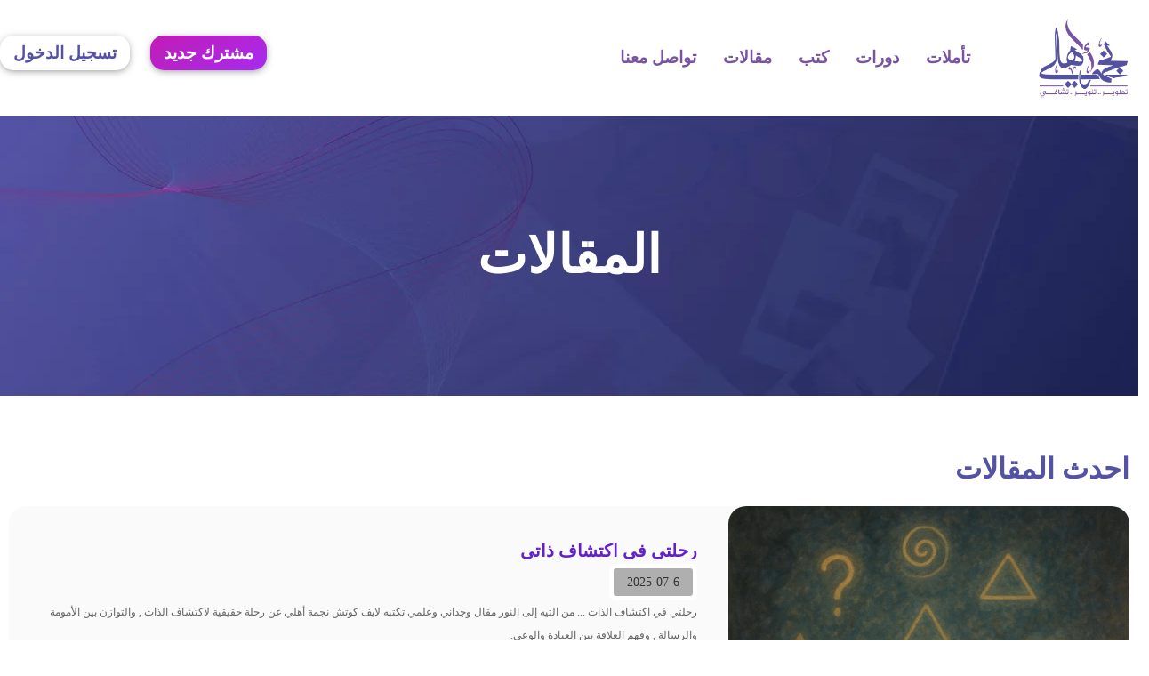

--- FILE ---
content_type: text/html; charset=UTF-8
request_url: https://najmaahli.com/blogs
body_size: 22334
content:
<!doctype html>
<html lang="ar">
<head>
    <meta charset="utf-8">
    <meta name="viewport" content="width=device-width, initial-scale=1">

    <!-- CSRF Token -->
    <meta name="csrf-token" content="PLJAIMFAJhWpgOTNYYxOS3pdcGpefT7pH7xEb3i7">

    <title>نجمة أهلي</title>
	
	<link rel="shortcut icon" type="image/x-icon" href="https://najmaahli.com/storage/images/logo/ySqefGBh3RFRhD95xovk4OlkVVnQQVrYro4hogHG.png" />
	<!-- Vendor CSS -->
	<link href="https://najmaahli.com/front_assets2/css/vendor/bootstrap.min.css" rel="stylesheet">
	<!--<link href="https://najmaahli.com/front_assets2/css/vendor/vendor.min.css" rel="stylesheet">-->
	<!-- Custom styles for this template -->
	<link href="https://najmaahli.com/front_assets2/css/frontend.css" rel="stylesheet">
	<link href="https://najmaahli.com/front_assets2/css/learnpress.css" rel="stylesheet">
	<link href="https://najmaahli.com/front_assets2/css/style.css" rel="stylesheet">
	<!-- Font Awesome -->
	<!--<link rel='stylesheet' href='https://use.fontawesome.com/releases/v5.7.0/css/all.css' integrity='sha384-lZN37f5QGtY3VHgisS14W3ExzMWZxybE1SJSEsQp9S+oqd12jhcu+A56Ebc1zFSJ' crossorigin='anonymous'>-->
	
	<link rel="stylesheet" href="https://cdnjs.cloudflare.com/ajax/libs/font-awesome/5.7.1/css/fontawesome.min.css" integrity="sha512-aP4LyQwPu7DAUAgYHVE2zZ0ZG02lDMcWtIsMG1H6VhvPICHEgy2RqF0igO8kCz+EuHmoxLekNvddm3g5VuPNfQ==" crossorigin="anonymous" referrerpolicy="no-referrer" />
	<link rel="stylesheet" href="https://cdnjs.cloudflare.com/ajax/libs/font-awesome/5.7.1/css/brands.min.css" integrity="sha512-9klWNy/fjh4XVpd8qMsqavcvhfb/ltKN3MYwT127TsxwWiJWl183vRinW2yvznVJ5u0Nhcc1YDQvCoPtfh+p/A==" crossorigin="anonymous" referrerpolicy="no-referrer" />
	<link rel="stylesheet" href="https://cdnjs.cloudflare.com/ajax/libs/font-awesome/5.7.1/css/solid.min.css" integrity="sha512-tV3c+iJzGidd69IJMf3x0vbXQ+0D1YxLL/ze0Cun2WBBNdMjLuQtBTQM/8wnnLmgiEeefZeTtKUZ5bTp3+VpTw==" crossorigin="anonymous" referrerpolicy="no-referrer" />
	
    <!--<link rel="stylesheet" href="https://cdnjs.cloudflare.com/ajax/libs/font-awesome/5.7.1/css/all.min.css" integrity="sha512-3M00D/rn8n+2ZVXBO9Hib0GKNpkm8MSUU/e2VNthDyBYxKWG+BftNYYcuEjXlyrSO637tidzMBXfE7sQm0INUg==" crossorigin="anonymous" referrerpolicy="no-referrer" />-->

	<link href="https://najmaahli.com/front_assets2/css/bootstrap.min.css" rel="stylesheet">
	 <!--<link href="https://cdn.jsdelivr.net/npm/bootstrap@5.0.0-beta1/dist/css/bootstrap.min.css" rel="stylesheet" integrity="sha384-giJF6kkoqNQ00vy+HMDP7azOuL0xtbfIcaT9wjKHr8RbDVddVHyTfAAsrekwKmP1" crossorigin="anonymous">-->
	 
	<!-- Custom font -->
 	
	<!--<link href="//db.onlinewebfonts.com/c/125063e353c1f65c55ba1e3811969217?family=GE+SS+Two+Medium" rel="stylesheet" type="text/css"/>-->
	
    <link href="https://vjs.zencdn.net/8.10.0/video-js.css" rel="stylesheet" />
  
	 		<link rel="stylesheet" href="https://najmaahli.com/front_assets2/css/style-rtl.css" type="text/css" />
		
	
	<style>
		.login-btn
		{
			fill: var( --e-global-color-accent );
			color: var( --e-global-color-accent );
			background-color: transparent;
			background-image: linear-gradient(150deg, #C11CB5 0%, #A72BEF 100%);
			box-shadow: 0px 2px 10px -2px rgb(0 0 0 / 50%);
			border-radius: 15px;
			padding: 5px 10px;
			font-size: 20px;
			font-weight: bold;
			margin: 10px;
		}

		.register-btn
		{
			fill: var( --e-global-color-accent );
			color: #5551A5!important;
			background-color: #fff;
			box-shadow: 0px 2px 10px -2px rgb(0 0 0 / 50%);
			border-radius: 15px;
			padding: 5px 10px;
			font-size: 20px;
			font-weight: bold;
			margin: 10px;
		}

		.swal2-title 
		{
			margin-bottom: 30px !important; 
		}
		
        @media (max-width: 767px) 
        {
    		.register-btn
    		{
    			display: block;
    		}
    		.login-btn
    		{
    			display: block;
    		}
        }
        
        .call-icon 
        {
            bottom: 25px;
            display: flex;
            justify-content: center;
            align-items: center;
            border: 2px solid #fff;
            position: fixed;
            -webkit-transition: opacity 250ms;
            transition: opacity 250ms;
            height: 70px;
            width: 70px;
            border-radius: 50%;
            right: 40px;
            background: #4dc247;
            color: #fff;
            text-align: center;
            z-index: 99;
            cursor: pointer;
            -webkit-box-shadow: 0 0 5px rgba(255, 137, 57, 0);
            box-shadow: 0 0 5px rgba(255, 137, 57, 0);
        }
        
        .call-icon i 
        {
            color: #fff;
            margin: 0;
            position: relative;
            font-size: 40px;
            -webkit-transition: all 0.3s ease;
            -moz-transition: all 0.3s ease;
            -ms-transition: all 0.3s ease;
            -o-transition: all 0.3s ease;
            transition: all 0.3s ease;
        }
        .call-icon .book-session
        {
            width: 100px;
            height: 25px;
            background: #fff;
            position: absolute;
            border-radius: 10px;
            top: 20px;
            right: 80px;
        }
        .call-icon .book-session p
        {
            margin: 0;
            color: #000;
        }
        .call-icon .arrow
        {
            position: absolute;
            right: -5px;
            top: -8px;
            font-size: 42px;
            color: #fff;
            margin: 0;
        }
        /*.call-icon::before*/
        /*{*/
        /*    content: '';*/
        /*    width: 5px;*/
        /*    height: 5px;*/
        /*    background: #fff;*/
        /*    border-radius: 50%;*/
        /*    position: absolute;*/
        /*    top: -10px;*/
        /*}*/
        /*.call-icon::after*/
        /*{*/
        /*    content: '';*/
        /*    width: 5px;*/
        /*    height: 5px;*/
        /*    background: #fff;*/
        /*    border-radius: 50%;*/
        /*    position: absolute;*/
        /*    top: -15px;*/
        /*}*/
	</style>

	
	<!--<link href="https://fonts.cdnfonts.com/css/segoe-ui-4" rel="stylesheet">-->
	<link href="https://fonts.cdnfonts.com/css/tahoma" rel="stylesheet">
	<style>
			/*@import  url('https://fonts.cdnfonts.com/css/segoe-ui-4');*/
			@import  url('https://fonts.cdnfonts.com/css/tahoma');
	</style>
	<style>
		h1, h2, h3, h4, h5, h6 
		{
			font-family: Tahoma !important;
			/*font-family: 'Segoe UI', Tahoma, Geneva, Verdana, sans-serif;*/
			/* font-family: "GE SS Two Medium"; */
			font-weight: bold;
		}
		p, a, div
		{
			font-family: Tahoma !important;
			/*font-family: 'Segoe UI', Tahoma, Geneva, Verdana, sans-serif;*/
			/* font-family: "GE SS Two Medium" !important; */
		}
		.vjs-control-bar, .vjs-slider
		{
		    direction: ltr !important;
		}
		.vjs-icon-circle, .vjs-seek-to-live-control .vjs-icon-placeholder, .video-js .vjs-volume-level, .video-js .vjs-play-progress 
		{
            font-family: VideoJS !important;
            font-weight: normal;
            font-style: normal;
        }
	</style>
	
<style>
    .page-item.active .page-link 
    {
      z-index: 3;
      color: #fff;
      background-color: #8b41e3;
      border-color: #8b41e3;
    }
  
    .page-link 
    {
      position: relative;
      display: block;
      color: #8448da;
      text-decoration: none;
      background-color: #fff;
      border: 1px solid #dee2e6;
      transition: color .15s ease-in-out,background-color .15s ease-in-out,border-color .15s ease-in-out,box-shadow .15s ease-in-out;
    }
</style>

<!-- Tiktok Code -->
<script>
!function (w, d, t) {
  w.TiktokAnalyticsObject=t;var ttq=w[t]=w[t]||[];ttq.methods=["page","track","identify","instances","debug","on","off","once","ready","alias","group","enableCookie","disableCookie"],ttq.setAndDefer=function(t,e){t[e]=function(){t.push([e].concat(Array.prototype.slice.call(arguments,0)))}};for(var i=0;i<ttq.methods.length;i++)ttq.setAndDefer(ttq,ttq.methods[i]);ttq.instance=function(t){for(var e=ttq._i[t]||[],n=0;n<ttq.methods.length;n++)ttq.setAndDefer(e,ttq.methods[n]);return e},ttq.load=function(e,n){var i="https://analytics.tiktok.com/i18n/pixel/events.js";ttq._i=ttq._i||{},ttq._i[e]=[],ttq._i[e]._u=i,ttq._t=ttq._t||{},ttq._t[e]=+new Date,ttq._o=ttq._o||{},ttq._o[e]=n||{};var o=document.createElement("script");o.type="text/javascript",o.async=!0,o.src=i+"?sdkid="+e+"&lib="+t;var a=document.getElementsByTagName("script")[0];a.parentNode.insertBefore(o,a)};

  ttq.load('CMTSS6JC77U1TB56KF40');
  ttq.page();
}(window, document, 'ttq');
</script>
<!-- End Tiktok Code -->
	
	
<!-- Snap Pixel Code -->
<script type='text/javascript'>
// (function(e,t,n){if(e.snaptr)return;var a=e.snaptr=function()
// {a.handleRequest?a.handleRequest.apply(a,arguments):a.queue.push(arguments)};
// a.queue=[];var s='script';r=t.createElement(s);r.async=!0;
// r.src=n;var u=t.getElementsByTagName(s)[0];
// u.parentNode.insertBefore(r,u);})(window,document,
// 'https://sc-static.net/scevent.min.js');

// snaptr('init', '64410d65-4808-4b61-a3b7-dc55546b68d7', {
// 'user_email': '_INSERT_USER_EMAIL_'
// });

// snaptr('track', 'PAGE_VIEW');

</script>
<!-- End Snap Pixel Code -->

<!-- Google Tag Manager -->
<script>
(function(w,d,s,l,i){w[l]=w[l]||[];w[l].push({'gtm.start':
new Date().getTime(),event:'gtm.js'});var f=d.getElementsByTagName(s)[0],
j=d.createElement(s),dl=l!='dataLayer'?'&l='+l:'';j.async=true;j.src=
'https://www.googletagmanager.com/gtm.js?id='+i+dl;f.parentNode.insertBefore(j,f);
})(window,document,'script','dataLayer','GTM-K8KXLJ89');
</script>
<!-- End Google Tag Manager -->

<meta name="facebook-domain-verification" content="sz3n29bfp5qifmvqma2vz3aoxx0a2t" />
</head>
<body>

<!-- Google Tag Manager (noscript) -->
<!--<noscript><iframe src="https://www.googletagmanager.com/ns.html?id=GTM-K8KXLJ89"-->
<!--height="0" width="0" style="display:none;visibility:hidden"></iframe></noscript>-->
<!-- End Google Tag Manager (noscript) -->

	<div class="page-content">
		<div id="page" class="hfeed site ehf-header " aria-hidden="false">

			<header id="masthead" itemscope="itemscope" itemtype="https://schema.org/WPHeader">
				<p class="main-title bhf-hidden" itemprop="headline"><a href="https://najmaahli.com" title="نجمة أهلي" rel="home">نجمة أهلي</a></p>
				<div data-elementor-type="wp-post" data-elementor-id="5462" class="elementor elementor-5462">
					<header class="elementor-section elementor-top-section elementor-element elementor-element-b9429f4 header-main elementor-section-full_width elementor-section-height-default elementor-section-height-default" data-id="b9429f4" data-element_type="section">
						<div class="elementor-background-overlay"></div>
						<div class="elementor-container elementor-column-gap-no">
							<div class="elementor-column elementor-col-100 elementor-top-column elementor-element elementor-element-0860b50" data-id="0860b50" data-element_type="column">
								<div class="elementor-widget-wrap elementor-element-populated">
									<section class="elementor-section elementor-inner-section elementor-element elementor-element-1274612 elementor-section-full_width elementor-section-content-middle elementor-section-height-default elementor-section-height-default" data-id="1274612" data-element_type="section">
										<div class="elementor-container elementor-column-gap-default">
											<div class="elementor-column elementor-col-50 elementor-inner-column elementor-element elementor-element-22b0462" data-id="22b0462" data-element_type="column">
												<div class="elementor-widget-wrap elementor-element-populated">
													<div class="elementor-element elementor-element-eeacd75 logoContainer elementor-widget elementor-widget-site-logo" data-id="eeacd75" data-element_type="widget" data-settings="{&quot;align_mobile&quot;:&quot;right&quot;,&quot;align&quot;:&quot;center&quot;,&quot;width&quot;:{&quot;unit&quot;:&quot;%&quot;,&quot;size&quot;:&quot;&quot;,&quot;sizes&quot;:[]},&quot;width_laptop&quot;:{&quot;unit&quot;:&quot;px&quot;,&quot;size&quot;:&quot;&quot;,&quot;sizes&quot;:[]},&quot;width_tablet&quot;:{&quot;unit&quot;:&quot;%&quot;,&quot;size&quot;:&quot;&quot;,&quot;sizes&quot;:[]},&quot;width_mobile&quot;:{&quot;unit&quot;:&quot;%&quot;,&quot;size&quot;:&quot;&quot;,&quot;sizes&quot;:[]},&quot;space&quot;:{&quot;unit&quot;:&quot;%&quot;,&quot;size&quot;:&quot;&quot;,&quot;sizes&quot;:[]},&quot;space_laptop&quot;:{&quot;unit&quot;:&quot;px&quot;,&quot;size&quot;:&quot;&quot;,&quot;sizes&quot;:[]},&quot;space_tablet&quot;:{&quot;unit&quot;:&quot;%&quot;,&quot;size&quot;:&quot;&quot;,&quot;sizes&quot;:[]},&quot;space_mobile&quot;:{&quot;unit&quot;:&quot;%&quot;,&quot;size&quot;:&quot;&quot;,&quot;sizes&quot;:[]},&quot;image_border_radius&quot;:{&quot;unit&quot;:&quot;px&quot;,&quot;top&quot;:&quot;&quot;,&quot;right&quot;:&quot;&quot;,&quot;bottom&quot;:&quot;&quot;,&quot;left&quot;:&quot;&quot;,&quot;isLinked&quot;:true},&quot;image_border_radius_laptop&quot;:{&quot;unit&quot;:&quot;px&quot;,&quot;top&quot;:&quot;&quot;,&quot;right&quot;:&quot;&quot;,&quot;bottom&quot;:&quot;&quot;,&quot;left&quot;:&quot;&quot;,&quot;isLinked&quot;:true},&quot;image_border_radius_tablet&quot;:{&quot;unit&quot;:&quot;px&quot;,&quot;top&quot;:&quot;&quot;,&quot;right&quot;:&quot;&quot;,&quot;bottom&quot;:&quot;&quot;,&quot;left&quot;:&quot;&quot;,&quot;isLinked&quot;:true},&quot;image_border_radius_mobile&quot;:{&quot;unit&quot;:&quot;px&quot;,&quot;top&quot;:&quot;&quot;,&quot;right&quot;:&quot;&quot;,&quot;bottom&quot;:&quot;&quot;,&quot;left&quot;:&quot;&quot;,&quot;isLinked&quot;:true},&quot;caption_padding&quot;:{&quot;unit&quot;:&quot;px&quot;,&quot;top&quot;:&quot;&quot;,&quot;right&quot;:&quot;&quot;,&quot;bottom&quot;:&quot;&quot;,&quot;left&quot;:&quot;&quot;,&quot;isLinked&quot;:true},&quot;caption_padding_laptop&quot;:{&quot;unit&quot;:&quot;px&quot;,&quot;top&quot;:&quot;&quot;,&quot;right&quot;:&quot;&quot;,&quot;bottom&quot;:&quot;&quot;,&quot;left&quot;:&quot;&quot;,&quot;isLinked&quot;:true},&quot;caption_padding_tablet&quot;:{&quot;unit&quot;:&quot;px&quot;,&quot;top&quot;:&quot;&quot;,&quot;right&quot;:&quot;&quot;,&quot;bottom&quot;:&quot;&quot;,&quot;left&quot;:&quot;&quot;,&quot;isLinked&quot;:true},&quot;caption_padding_mobile&quot;:{&quot;unit&quot;:&quot;px&quot;,&quot;top&quot;:&quot;&quot;,&quot;right&quot;:&quot;&quot;,&quot;bottom&quot;:&quot;&quot;,&quot;left&quot;:&quot;&quot;,&quot;isLinked&quot;:true},&quot;caption_space&quot;:{&quot;unit&quot;:&quot;px&quot;,&quot;size&quot;:0,&quot;sizes&quot;:[]},&quot;caption_space_laptop&quot;:{&quot;unit&quot;:&quot;px&quot;,&quot;size&quot;:&quot;&quot;,&quot;sizes&quot;:[]},&quot;caption_space_tablet&quot;:{&quot;unit&quot;:&quot;px&quot;,&quot;size&quot;:&quot;&quot;,&quot;sizes&quot;:[]},&quot;caption_space_mobile&quot;:{&quot;unit&quot;:&quot;px&quot;,&quot;size&quot;:&quot;&quot;,&quot;sizes&quot;:[]}}" data-widget_type="site-logo.default">
														<div class="elementor-widget-container">
															<div class="hfe-site-logo">
																<a data-elementor-open-lightbox="" class="elementor-clickable" href="https://najmaahli.com">
																	<div class="hfe-site-logo-set">           
																		<div class="hfe-site-logo-container">
																			<img class="hfe-site-logo-img elementor-animation lazyload" data-src="https://najmaahli.com/wp-content/uploads/2022/02/cropped-cropped-Frame.png" alt="Najma Ahli" width="100">
																		</div>
																	</div>
																</a>
															</div>  
														</div>
													</div>
												</div>
											</div>
											<div class="elementor-column elementor-col-50 elementor-inner-column elementor-element elementor-element-bacb18e" data-id="bacb18e" data-element_type="column">
												<div class="elementor-widget-wrap elementor-element-populated">
													<div class="elementor-element elementor-element-1d35c46 hfe-nav-menu__align-right hfe-nav-menu__breakpoint-mobile hfe-submenu-icon-arrow hfe-submenu-animation-none hfe-link-redirect-child elementor-widget elementor-widget-navigation-menu" data-id="1d35c46" data-element_type="widget" data-settings="{&quot;padding_vertical_menu_item&quot;:{&quot;unit&quot;:&quot;px&quot;,&quot;size&quot;:31,&quot;sizes&quot;:[]},&quot;padding_horizontal_menu_item&quot;:{&quot;unit&quot;:&quot;px&quot;,&quot;size&quot;:15,&quot;sizes&quot;:[]},&quot;padding_horizontal_menu_item_laptop&quot;:{&quot;unit&quot;:&quot;px&quot;,&quot;size&quot;:&quot;&quot;,&quot;sizes&quot;:[]},&quot;padding_horizontal_menu_item_tablet&quot;:{&quot;unit&quot;:&quot;px&quot;,&quot;size&quot;:&quot;&quot;,&quot;sizes&quot;:[]},&quot;padding_horizontal_menu_item_mobile&quot;:{&quot;unit&quot;:&quot;px&quot;,&quot;size&quot;:&quot;&quot;,&quot;sizes&quot;:[]},&quot;padding_vertical_menu_item_laptop&quot;:{&quot;unit&quot;:&quot;px&quot;,&quot;size&quot;:&quot;&quot;,&quot;sizes&quot;:[]},&quot;padding_vertical_menu_item_tablet&quot;:{&quot;unit&quot;:&quot;px&quot;,&quot;size&quot;:&quot;&quot;,&quot;sizes&quot;:[]},&quot;padding_vertical_menu_item_mobile&quot;:{&quot;unit&quot;:&quot;px&quot;,&quot;size&quot;:&quot;&quot;,&quot;sizes&quot;:[]},&quot;menu_space_between&quot;:{&quot;unit&quot;:&quot;px&quot;,&quot;size&quot;:&quot;&quot;,&quot;sizes&quot;:[]},&quot;menu_space_between_laptop&quot;:{&quot;unit&quot;:&quot;px&quot;,&quot;size&quot;:&quot;&quot;,&quot;sizes&quot;:[]},&quot;menu_space_between_tablet&quot;:{&quot;unit&quot;:&quot;px&quot;,&quot;size&quot;:&quot;&quot;,&quot;sizes&quot;:[]},&quot;menu_space_between_mobile&quot;:{&quot;unit&quot;:&quot;px&quot;,&quot;size&quot;:&quot;&quot;,&quot;sizes&quot;:[]},&quot;menu_row_space&quot;:{&quot;unit&quot;:&quot;px&quot;,&quot;size&quot;:&quot;&quot;,&quot;sizes&quot;:[]},&quot;menu_row_space_laptop&quot;:{&quot;unit&quot;:&quot;px&quot;,&quot;size&quot;:&quot;&quot;,&quot;sizes&quot;:[]},&quot;menu_row_space_tablet&quot;:{&quot;unit&quot;:&quot;px&quot;,&quot;size&quot;:&quot;&quot;,&quot;sizes&quot;:[]},&quot;menu_row_space_mobile&quot;:{&quot;unit&quot;:&quot;px&quot;,&quot;size&quot;:&quot;&quot;,&quot;sizes&quot;:[]},&quot;dropdown_border_radius&quot;:{&quot;unit&quot;:&quot;px&quot;,&quot;top&quot;:&quot;&quot;,&quot;right&quot;:&quot;&quot;,&quot;bottom&quot;:&quot;&quot;,&quot;left&quot;:&quot;&quot;,&quot;isLinked&quot;:true},&quot;dropdown_border_radius_laptop&quot;:{&quot;unit&quot;:&quot;px&quot;,&quot;top&quot;:&quot;&quot;,&quot;right&quot;:&quot;&quot;,&quot;bottom&quot;:&quot;&quot;,&quot;left&quot;:&quot;&quot;,&quot;isLinked&quot;:true},&quot;dropdown_border_radius_tablet&quot;:{&quot;unit&quot;:&quot;px&quot;,&quot;top&quot;:&quot;&quot;,&quot;right&quot;:&quot;&quot;,&quot;bottom&quot;:&quot;&quot;,&quot;left&quot;:&quot;&quot;,&quot;isLinked&quot;:true},&quot;dropdown_border_radius_mobile&quot;:{&quot;unit&quot;:&quot;px&quot;,&quot;top&quot;:&quot;&quot;,&quot;right&quot;:&quot;&quot;,&quot;bottom&quot;:&quot;&quot;,&quot;left&quot;:&quot;&quot;,&quot;isLinked&quot;:true},&quot;width_dropdown_item&quot;:{&quot;unit&quot;:&quot;px&quot;,&quot;size&quot;:&quot;220&quot;,&quot;sizes&quot;:[]},&quot;width_dropdown_item_laptop&quot;:{&quot;unit&quot;:&quot;px&quot;,&quot;size&quot;:&quot;&quot;,&quot;sizes&quot;:[]},&quot;width_dropdown_item_tablet&quot;:{&quot;unit&quot;:&quot;px&quot;,&quot;size&quot;:&quot;&quot;,&quot;sizes&quot;:[]},&quot;width_dropdown_item_mobile&quot;:{&quot;unit&quot;:&quot;px&quot;,&quot;size&quot;:&quot;&quot;,&quot;sizes&quot;:[]},&quot;padding_horizontal_dropdown_item&quot;:{&quot;unit&quot;:&quot;px&quot;,&quot;size&quot;:&quot;&quot;,&quot;sizes&quot;:[]},&quot;padding_horizontal_dropdown_item_laptop&quot;:{&quot;unit&quot;:&quot;px&quot;,&quot;size&quot;:&quot;&quot;,&quot;sizes&quot;:[]},&quot;padding_horizontal_dropdown_item_tablet&quot;:{&quot;unit&quot;:&quot;px&quot;,&quot;size&quot;:&quot;&quot;,&quot;sizes&quot;:[]},&quot;padding_horizontal_dropdown_item_mobile&quot;:{&quot;unit&quot;:&quot;px&quot;,&quot;size&quot;:&quot;&quot;,&quot;sizes&quot;:[]},&quot;padding_vertical_dropdown_item&quot;:{&quot;unit&quot;:&quot;px&quot;,&quot;size&quot;:15,&quot;sizes&quot;:[]},&quot;padding_vertical_dropdown_item_laptop&quot;:{&quot;unit&quot;:&quot;px&quot;,&quot;size&quot;:&quot;&quot;,&quot;sizes&quot;:[]},&quot;padding_vertical_dropdown_item_tablet&quot;:{&quot;unit&quot;:&quot;px&quot;,&quot;size&quot;:&quot;&quot;,&quot;sizes&quot;:[]},&quot;padding_vertical_dropdown_item_mobile&quot;:{&quot;unit&quot;:&quot;px&quot;,&quot;size&quot;:&quot;&quot;,&quot;sizes&quot;:[]},&quot;distance_from_menu&quot;:{&quot;unit&quot;:&quot;px&quot;,&quot;size&quot;:&quot;&quot;,&quot;sizes&quot;:[]},&quot;distance_from_menu_laptop&quot;:{&quot;unit&quot;:&quot;px&quot;,&quot;size&quot;:&quot;&quot;,&quot;sizes&quot;:[]},&quot;distance_from_menu_tablet&quot;:{&quot;unit&quot;:&quot;px&quot;,&quot;size&quot;:&quot;&quot;,&quot;sizes&quot;:[]},&quot;distance_from_menu_mobile&quot;:{&quot;unit&quot;:&quot;px&quot;,&quot;size&quot;:&quot;&quot;,&quot;sizes&quot;:[]},&quot;toggle_size&quot;:{&quot;unit&quot;:&quot;px&quot;,&quot;size&quot;:&quot;&quot;,&quot;sizes&quot;:[]},&quot;toggle_size_laptop&quot;:{&quot;unit&quot;:&quot;px&quot;,&quot;size&quot;:&quot;&quot;,&quot;sizes&quot;:[]},&quot;toggle_size_tablet&quot;:{&quot;unit&quot;:&quot;px&quot;,&quot;size&quot;:&quot;&quot;,&quot;sizes&quot;:[]},&quot;toggle_size_mobile&quot;:{&quot;unit&quot;:&quot;px&quot;,&quot;size&quot;:&quot;&quot;,&quot;sizes&quot;:[]},&quot;toggle_border_width&quot;:{&quot;unit&quot;:&quot;px&quot;,&quot;size&quot;:&quot;&quot;,&quot;sizes&quot;:[]},&quot;toggle_border_width_laptop&quot;:{&quot;unit&quot;:&quot;px&quot;,&quot;size&quot;:&quot;&quot;,&quot;sizes&quot;:[]},&quot;toggle_border_width_tablet&quot;:{&quot;unit&quot;:&quot;px&quot;,&quot;size&quot;:&quot;&quot;,&quot;sizes&quot;:[]},&quot;toggle_border_width_mobile&quot;:{&quot;unit&quot;:&quot;px&quot;,&quot;size&quot;:&quot;&quot;,&quot;sizes&quot;:[]},&quot;toggle_border_radius&quot;:{&quot;unit&quot;:&quot;px&quot;,&quot;size&quot;:&quot;&quot;,&quot;sizes&quot;:[]},&quot;toggle_border_radius_laptop&quot;:{&quot;unit&quot;:&quot;px&quot;,&quot;size&quot;:&quot;&quot;,&quot;sizes&quot;:[]},&quot;toggle_border_radius_tablet&quot;:{&quot;unit&quot;:&quot;px&quot;,&quot;size&quot;:&quot;&quot;,&quot;sizes&quot;:[]},&quot;toggle_border_radius_mobile&quot;:{&quot;unit&quot;:&quot;px&quot;,&quot;size&quot;:&quot;&quot;,&quot;sizes&quot;:[]}}" data-widget_type="navigation-menu.default">
														<div class="elementor-widget-container">
															<div class="hfe-nav-menu hfe-layout-horizontal hfe-nav-menu-layout horizontal hfe-pointer__none" data-layout="horizontal">
																<div class="hfe-nav-menu__toggle elementor-clickable" aria-haspopup="true" aria-expanded="false">
																	<div class="hfe-nav-menu-icon">
																		<i aria-hidden="true" tabindex="0" class="fas fa-bars"></i>					
																	</div>
																</div>
																<nav class="hfe-nav-menu__layout-horizontal hfe-nav-menu__submenu-arrow" data-toggle-icon="<i aria-hidden=&quot;true&quot; tabindex=&quot;0&quot; class=&quot;fas fa-bars&quot;></i>" data-close-icon="<i aria-hidden=&quot;true&quot; tabindex=&quot;0&quot; class=&quot;fas fa-times&quot;></i>" data-full-width="yes">
																	<ul id="menu-1-1d35c46" class="hfe-nav-menu mr-5">
																		
																		<li id="menu-item-7328" class="menu-item menu-item-type-post_type menu-item-object-page parent hfe-creative-menu"><a href="https://najmaahli.com/meditations" class="hfe-menu-item">تأملات</a></li>
																		<li id="menu-item-9278" class="menu-item menu-item-type-post_type menu-item-object-page parent hfe-creative-menu"><a href="https://najmaahli.com/courses" class="hfe-menu-item">دورات</a></li>
																		<li id="menu-item-9278" class="menu-item menu-item-type-post_type menu-item-object-page parent hfe-creative-menu"><a href="https://najmaahli.com/books" class="hfe-menu-item">كتب</a></li>
																		<li id="menu-item-9278" class="menu-item menu-item-type-post_type menu-item-object-page parent hfe-creative-menu"><a href="https://najmaahli.com/blogs" class="hfe-menu-item">مقالات</a></li>
																		
																		
																		<li id="menu-item-7763" class="menu-item menu-item-type-post_type menu-item-object-page parent hfe-creative-menu"><a href="https://najmaahli.com/contact" class="hfe-menu-item">تواصل معنا</a></li>
																		 
																			<li id="menu-item-7468" class="menu-item menu-item-type-post_type menu-item-object-page parent hfe-creative-menu"><a href="https://najmaahli.com/account-login" class="hfe-menu-item">تسجيل الدخول</a></li>
																			<li id="menu-item-7469" class="menu-item menu-item-type-post_type menu-item-object-page parent hfe-creative-menu mx-1"><a href="https://najmaahli.com/account-register" class="hfe-menu-item">مشترك جديد</a></li>
																																			</ul>
																</nav>              
															</div>
														</div>
													</div>
												</div>
											</div>
										</div>
									</section>
								</div>
							</div>
						</div>
					</header>
				</div>
			</header>

			    <main id="content" class="site-main post-5115 page type-page status-publish hentry" role="main">
        <div class="page-content">
            <!---------------------------------------->
            <div data-elementor-type="wp-page" data-elementor-id="8407" class="elementor elementor-8407">
                <section
                    class="elementor-section elementor-top-section elementor-element elementor-element-cf710d0 elementor-section-full_width elementor-section-height-min-height elementor-section-content-bottom elementor-section-height-default elementor-section-items-middle"
                    data-id="cf710d0" data-element_type="section"
                    data-settings="{&quot;background_background&quot;:&quot;classic&quot;}">
                    <div class="elementor-container elementor-column-gap-default">
                        <div class="elementor-column elementor-col-100 elementor-top-column elementor-element elementor-element-4d2fd59"
                            data-id="4d2fd59" data-element_type="column">

                            <div class="elementor-widget-wrap elementor-element-populated">
                                <div class="elementor-element elementor-element-a5f8673 elementor-widget elementor-widget-heading"
                                    data-id="a5f8673" data-element_type="widget" data-widget_type="heading.default">
                                    <div class="elementor-widget-container">
                                        <style>
                                            /*! elementor - v3.6.7 - 03-07-2022 */
                                            .elementor-heading-title {
                                                padding: 0;
                                                margin: 0;
                                                line-height: 1
                                            }

                                            .elementor-widget-heading .elementor-heading-title[class*=elementor-size-]>a {
                                                color: inherit;
                                                font-size: inherit;
                                                line-height: inherit
                                            }

                                            .elementor-widget-heading .elementor-heading-title.elementor-size-small {
                                                font-size: 15px
                                            }

                                            .elementor-widget-heading .elementor-heading-title.elementor-size-medium {
                                                font-size: 19px
                                            }

                                            .elementor-widget-heading .elementor-heading-title.elementor-size-large {
                                                font-size: 29px
                                            }

                                            .elementor-widget-heading .elementor-heading-title.elementor-size-xl {
                                                font-size: 39px
                                            }

                                            .elementor-widget-heading .elementor-heading-title.elementor-size-xxl {
                                                font-size: 59px
                                            }
                                        </style>
                                        <h1 class="elementor-heading-title elementor-size-xxl text-center">المقالات</h1>
                                    </div>
                                </div>
                            </div>
                        </div>
                    </div>
                </section>

                <section
                    class="elementor-section elementor-top-section elementor-element elementor-element-c2f1d17 elementor-section-full_width elementor-section-height-default elementor-section-height-default"
                    data-id="c2f1d17" data-element_type="section" id="coursesSlider"
                    data-settings="{&quot;background_background&quot;:&quot;classic&quot;}">
                    <div class="elementor-container elementor-column-gap-default">
                        <div class="elementor-column elementor-col-100 elementor-top-column elementor-element elementor-element-7b2a1ff"
                            data-id="7b2a1ff" data-element_type="column">
                            <div class="elementor-widget-wrap elementor-element-populated">
                                <div class="elementor-element elementor-element-9b34b13 elementor-widget elementor-widget-heading"
                                    data-id="9b34b13" data-element_type="widget" data-widget_type="heading.default">
                                    <div class="elementor-widget-container">
                                        <h2 class="elementor-heading-title elementor-size-default"> احدث المقالات</h2>
                                    </div>
                                </div>

                                                                <div class="elementor-element elementor-element-4398b01 elementor-widget elementor-widget-learnpress_list_courses"
                                    data-id="4398b01" data-element_type="widget"
                                    data-widget_type="learnpress_list_courses.default">
                                    <div class="elementor-widget-container">
                                        <div class="lp-archive-courses">
                                            <ul class="learn-press-courses" data-layout="list" data-size="1">

                                                <li id="post-9020"
                                                    class="post-9020 lp_course type-lp_course status-publish has-post-thumbnail hentry course_category-courses course">

                                                    <div class="course-item">
                                                        <div class="course-wrap-thumbnail">
                                                            <div class="course-thumbnail">
                                                                <a
                                                                    href="https://najmaahli.com/blog/%D8%B1%D8%AD%D9%84%D8%AA%D9%8A_%D9%81%D9%8A_%D8%A7%D9%83%D8%AA%D8%B4%D8%A7%D9%81_%D8%B0%D8%A7%D8%AA%D9%8A">
                                                                    <div class="thumbnail-preview">
                                                                        <div class="thumbnail">
                                                                            <div class="centered">
                                                                                <img loading="lazy" width="500"
                                                                                    height="300"
                                                                                    src="https://najmaahli.com/images/blogs/1751824421.png"
                                                                                    class="attachment-500x300 size-500x300 wp-post-image"
                                                                                    alt=""
                                                                                    title="">
                                                                            </div>
                                                                        </div>
                                                                    </div>
                                                                </a>
                                                            </div>
                                                        </div><!-- START .course-content -->
                                                        <div class="course-content">

                                                            <a href="https://najmaahli.com/blog/%D8%B1%D8%AD%D9%84%D8%AA%D9%8A_%D9%81%D9%8A_%D8%A7%D9%83%D8%AA%D8%B4%D8%A7%D9%81_%D8%B0%D8%A7%D8%AA%D9%8A"
                                                                class="course-permalink">
                                                                <h3 class="course-title"> رحلتي في اكتشاف ذاتي </h3>
                                                            </a>

                                                            <div class="course-wrap-meta p-0">
                                                                <div class="meta-item meta-item-lesson"><span class="meta-number">2025-07-6</span></div>
                                                            </div>

                                                            <div class="separator"></div>
                                                            <div class="course-info">

                                                                <div class="course-excerpt text-right">رحلتي في اكتشاف الذات ...  من التيه إلى النور
مقال وجداني وعلمي تكتبه لايف كوتش نجمة أهلي عن رحلة حقيقية لاكتشاف الذات , والتوازن بين الأمومة والرسالة , وفهم العلاقة بين العبادة والوعي.</div>

                                                                <div class="clearfix"></div>
                                                                <!-- START .course-content-footer -->
                                                                <div class="course-readmore">
                                                                    <a
                                                                        href="https://najmaahli.com/blog/%D8%B1%D8%AD%D9%84%D8%AA%D9%8A_%D9%81%D9%8A_%D8%A7%D9%83%D8%AA%D8%B4%D8%A7%D9%81_%D8%B0%D8%A7%D8%AA%D9%8A">View
                                                                        More</a>
                                                                </div>

                                                            </div>
                                                        </div> <!-- END .course-content -->
                                                    </div>
                                                </li>
                                            </ul>
                                        </div>
                                    </div>
                                </div>
                                                                <div class="elementor-element elementor-element-4398b01 elementor-widget elementor-widget-learnpress_list_courses"
                                    data-id="4398b01" data-element_type="widget"
                                    data-widget_type="learnpress_list_courses.default">
                                    <div class="elementor-widget-container">
                                        <div class="lp-archive-courses">
                                            <ul class="learn-press-courses" data-layout="list" data-size="1">

                                                <li id="post-9020"
                                                    class="post-9020 lp_course type-lp_course status-publish has-post-thumbnail hentry course_category-courses course">

                                                    <div class="course-item">
                                                        <div class="course-wrap-thumbnail">
                                                            <div class="course-thumbnail">
                                                                <a
                                                                    href="https://najmaahli.com/blog/%D8%AA%D8%AC%D8%B1%D8%A8%D8%A9_%D8%A7%D9%84%D8%AA%D8%B4%D8%A7%D9%81%D9%8A_%D8%A8%D8%A7%D9%84%D8%B7%D8%A7%D9%82%D8%A9_%D8%A7%D9%84%D8%AD%D9%8A%D9%88%D9%8A%D8%A9">
                                                                    <div class="thumbnail-preview">
                                                                        <div class="thumbnail">
                                                                            <div class="centered">
                                                                                <img loading="lazy" width="500"
                                                                                    height="300"
                                                                                    src="https://najmaahli.com/images/blogs/1751824185.png"
                                                                                    class="attachment-500x300 size-500x300 wp-post-image"
                                                                                    alt=""
                                                                                    title="">
                                                                            </div>
                                                                        </div>
                                                                    </div>
                                                                </a>
                                                            </div>
                                                        </div><!-- START .course-content -->
                                                        <div class="course-content">

                                                            <a href="https://najmaahli.com/blog/%D8%AA%D8%AC%D8%B1%D8%A8%D8%A9_%D8%A7%D9%84%D8%AA%D8%B4%D8%A7%D9%81%D9%8A_%D8%A8%D8%A7%D9%84%D8%B7%D8%A7%D9%82%D8%A9_%D8%A7%D9%84%D8%AD%D9%8A%D9%88%D9%8A%D8%A9"
                                                                class="course-permalink">
                                                                <h3 class="course-title"> تجربة التشافي بالطاقة الحيوية </h3>
                                                            </a>

                                                            <div class="course-wrap-meta p-0">
                                                                <div class="meta-item meta-item-lesson"><span class="meta-number">2025-07-6</span></div>
                                                            </div>

                                                            <div class="separator"></div>
                                                            <div class="course-info">

                                                                <div class="course-excerpt text-right">تجربتي في التشافي بالطاقة الحيوية  ....  من الألم إلى السلام
رحلة إنسانية عميقة تحكيها  نجمة أهلي , تسرد فيها كيف ساعدها العلاج بالطاقة الحيوية في تجاوز الحزن والاكتئاب , والوصول إلى التوازن النفسي و...</div>

                                                                <div class="clearfix"></div>
                                                                <!-- START .course-content-footer -->
                                                                <div class="course-readmore">
                                                                    <a
                                                                        href="https://najmaahli.com/blog/%D8%AA%D8%AC%D8%B1%D8%A8%D8%A9_%D8%A7%D9%84%D8%AA%D8%B4%D8%A7%D9%81%D9%8A_%D8%A8%D8%A7%D9%84%D8%B7%D8%A7%D9%82%D8%A9_%D8%A7%D9%84%D8%AD%D9%8A%D9%88%D9%8A%D8%A9">View
                                                                        More</a>
                                                                </div>

                                                            </div>
                                                        </div> <!-- END .course-content -->
                                                    </div>
                                                </li>
                                            </ul>
                                        </div>
                                    </div>
                                </div>
                                                                <div class="elementor-element elementor-element-4398b01 elementor-widget elementor-widget-learnpress_list_courses"
                                    data-id="4398b01" data-element_type="widget"
                                    data-widget_type="learnpress_list_courses.default">
                                    <div class="elementor-widget-container">
                                        <div class="lp-archive-courses">
                                            <ul class="learn-press-courses" data-layout="list" data-size="1">

                                                <li id="post-9020"
                                                    class="post-9020 lp_course type-lp_course status-publish has-post-thumbnail hentry course_category-courses course">

                                                    <div class="course-item">
                                                        <div class="course-wrap-thumbnail">
                                                            <div class="course-thumbnail">
                                                                <a
                                                                    href="https://najmaahli.com/blog/%D8%A7%D9%84%D8%B7%D8%A7%D9%82%D8%A9_%D8%A7%D9%84%D8%AE%D9%81%D9%8A%D9%91%D8%A9_%D9%84%D9%84%D9%81%D9%88%D8%AA%D9%88%D9%86%D8%A7%D8%AA_%D8%A7%D9%84%D8%B6%D9%88%D8%A6%D9%8A%D8%A9">
                                                                    <div class="thumbnail-preview">
                                                                        <div class="thumbnail">
                                                                            <div class="centered">
                                                                                <img loading="lazy" width="500"
                                                                                    height="300"
                                                                                    src="https://najmaahli.com/images/blogs/1751811726.png"
                                                                                    class="attachment-500x300 size-500x300 wp-post-image"
                                                                                    alt=""
                                                                                    title="">
                                                                            </div>
                                                                        </div>
                                                                    </div>
                                                                </a>
                                                            </div>
                                                        </div><!-- START .course-content -->
                                                        <div class="course-content">

                                                            <a href="https://najmaahli.com/blog/%D8%A7%D9%84%D8%B7%D8%A7%D9%82%D8%A9_%D8%A7%D9%84%D8%AE%D9%81%D9%8A%D9%91%D8%A9_%D9%84%D9%84%D9%81%D9%88%D8%AA%D9%88%D9%86%D8%A7%D8%AA_%D8%A7%D9%84%D8%B6%D9%88%D8%A6%D9%8A%D8%A9"
                                                                class="course-permalink">
                                                                <h3 class="course-title"> الطاقة الخفيّة للفوتونات الضوئية </h3>
                                                            </a>

                                                            <div class="course-wrap-meta p-0">
                                                                <div class="meta-item meta-item-lesson"><span class="meta-number">2025-07-6</span></div>
                                                            </div>

                                                            <div class="separator"></div>
                                                            <div class="course-info">

                                                                <div class="course-excerpt text-right">الطاقة الخفيّة للفوتونات الضوئية: كيف يشفي الضوء أجسادنا من الداخل؟
مقال وجداني–علمي  يستعرض العلاقة بين الفوتونات الحيوية والطاقة الإنسانية , ويوضح كيف يتواصل الجسد عبر الضوء , ودور الحقول الطاقية ف...</div>

                                                                <div class="clearfix"></div>
                                                                <!-- START .course-content-footer -->
                                                                <div class="course-readmore">
                                                                    <a
                                                                        href="https://najmaahli.com/blog/%D8%A7%D9%84%D8%B7%D8%A7%D9%82%D8%A9_%D8%A7%D9%84%D8%AE%D9%81%D9%8A%D9%91%D8%A9_%D9%84%D9%84%D9%81%D9%88%D8%AA%D9%88%D9%86%D8%A7%D8%AA_%D8%A7%D9%84%D8%B6%D9%88%D8%A6%D9%8A%D8%A9">View
                                                                        More</a>
                                                                </div>

                                                            </div>
                                                        </div> <!-- END .course-content -->
                                                    </div>
                                                </li>
                                            </ul>
                                        </div>
                                    </div>
                                </div>
                                                                <div class="elementor-element elementor-element-4398b01 elementor-widget elementor-widget-learnpress_list_courses"
                                    data-id="4398b01" data-element_type="widget"
                                    data-widget_type="learnpress_list_courses.default">
                                    <div class="elementor-widget-container">
                                        <div class="lp-archive-courses">
                                            <ul class="learn-press-courses" data-layout="list" data-size="1">

                                                <li id="post-9020"
                                                    class="post-9020 lp_course type-lp_course status-publish has-post-thumbnail hentry course_category-courses course">

                                                    <div class="course-item">
                                                        <div class="course-wrap-thumbnail">
                                                            <div class="course-thumbnail">
                                                                <a
                                                                    href="https://najmaahli.com/blog/%D8%B7%D8%A7%D9%82%D8%A9_%D8%A7%D9%84%D8%BA%D8%B6%D8%A8">
                                                                    <div class="thumbnail-preview">
                                                                        <div class="thumbnail">
                                                                            <div class="centered">
                                                                                <img loading="lazy" width="500"
                                                                                    height="300"
                                                                                    src="https://najmaahli.com/images/blogs/1751810960.png"
                                                                                    class="attachment-500x300 size-500x300 wp-post-image"
                                                                                    alt=""
                                                                                    title="">
                                                                            </div>
                                                                        </div>
                                                                    </div>
                                                                </a>
                                                            </div>
                                                        </div><!-- START .course-content -->
                                                        <div class="course-content">

                                                            <a href="https://najmaahli.com/blog/%D8%B7%D8%A7%D9%82%D8%A9_%D8%A7%D9%84%D8%BA%D8%B6%D8%A8"
                                                                class="course-permalink">
                                                                <h3 class="course-title"> طاقة الغضب </h3>
                                                            </a>

                                                            <div class="course-wrap-meta p-0">
                                                                <div class="meta-item meta-item-lesson"><span class="meta-number">2025-07-6</span></div>
                                                            </div>

                                                            <div class="separator"></div>
                                                            <div class="course-info">

                                                                <div class="course-excerpt text-right">طاقة الغضب كيف نُحولها من دمار داخلي إلى أداة للتوازن والنمو
تعرف في هذا المقال العلمي والوجداني على مفهوم الغضب كطاقة سلبية, وأثره على صحتنا وعلاقاتنا , واستراتيجيات فعالة للتعامل معه بشكل صحي ومتوا...</div>

                                                                <div class="clearfix"></div>
                                                                <!-- START .course-content-footer -->
                                                                <div class="course-readmore">
                                                                    <a
                                                                        href="https://najmaahli.com/blog/%D8%B7%D8%A7%D9%82%D8%A9_%D8%A7%D9%84%D8%BA%D8%B6%D8%A8">View
                                                                        More</a>
                                                                </div>

                                                            </div>
                                                        </div> <!-- END .course-content -->
                                                    </div>
                                                </li>
                                            </ul>
                                        </div>
                                    </div>
                                </div>
                                                                <div class="elementor-element elementor-element-4398b01 elementor-widget elementor-widget-learnpress_list_courses"
                                    data-id="4398b01" data-element_type="widget"
                                    data-widget_type="learnpress_list_courses.default">
                                    <div class="elementor-widget-container">
                                        <div class="lp-archive-courses">
                                            <ul class="learn-press-courses" data-layout="list" data-size="1">

                                                <li id="post-9020"
                                                    class="post-9020 lp_course type-lp_course status-publish has-post-thumbnail hentry course_category-courses course">

                                                    <div class="course-item">
                                                        <div class="course-wrap-thumbnail">
                                                            <div class="course-thumbnail">
                                                                <a
                                                                    href="https://najmaahli.com/blog/%D8%B7%D8%A7%D9%82%D8%A9_%D8%A7%D9%84%D8%B3%D8%B1%D9%8A%D8%A7%D9%86">
                                                                    <div class="thumbnail-preview">
                                                                        <div class="thumbnail">
                                                                            <div class="centered">
                                                                                <img loading="lazy" width="500"
                                                                                    height="300"
                                                                                    src="https://najmaahli.com/images/blogs/1751810523.png"
                                                                                    class="attachment-500x300 size-500x300 wp-post-image"
                                                                                    alt=""
                                                                                    title="">
                                                                            </div>
                                                                        </div>
                                                                    </div>
                                                                </a>
                                                            </div>
                                                        </div><!-- START .course-content -->
                                                        <div class="course-content">

                                                            <a href="https://najmaahli.com/blog/%D8%B7%D8%A7%D9%82%D8%A9_%D8%A7%D9%84%D8%B3%D8%B1%D9%8A%D8%A7%D9%86"
                                                                class="course-permalink">
                                                                <h3 class="course-title"> طاقة السريان </h3>
                                                            </a>

                                                            <div class="course-wrap-meta p-0">
                                                                <div class="meta-item meta-item-lesson"><span class="meta-number">2025-07-6</span></div>
                                                            </div>

                                                            <div class="separator"></div>
                                                            <div class="course-info">

                                                                <div class="course-excerpt text-right">أثر طاقة السريان على التوازن النفسي وتحقيق النجاح
تعرف على مفهوم طاقة السريان وتأثيره العميق على الإنسان من خلال التفاعل مع البيئة والطبيعة , وفن تنظيم المكان , لتحقيق الانسجام الداخلي والنجاح في الح...</div>

                                                                <div class="clearfix"></div>
                                                                <!-- START .course-content-footer -->
                                                                <div class="course-readmore">
                                                                    <a
                                                                        href="https://najmaahli.com/blog/%D8%B7%D8%A7%D9%82%D8%A9_%D8%A7%D9%84%D8%B3%D8%B1%D9%8A%D8%A7%D9%86">View
                                                                        More</a>
                                                                </div>

                                                            </div>
                                                        </div> <!-- END .course-content -->
                                                    </div>
                                                </li>
                                            </ul>
                                        </div>
                                    </div>
                                </div>
                                                                <div class="elementor-element elementor-element-4398b01 elementor-widget elementor-widget-learnpress_list_courses"
                                    data-id="4398b01" data-element_type="widget"
                                    data-widget_type="learnpress_list_courses.default">
                                    <div class="elementor-widget-container">
                                        <div class="lp-archive-courses">
                                            <ul class="learn-press-courses" data-layout="list" data-size="1">

                                                <li id="post-9020"
                                                    class="post-9020 lp_course type-lp_course status-publish has-post-thumbnail hentry course_category-courses course">

                                                    <div class="course-item">
                                                        <div class="course-wrap-thumbnail">
                                                            <div class="course-thumbnail">
                                                                <a
                                                                    href="https://najmaahli.com/blog/%D8%B7%D8%A7%D9%82%D8%A9_%D8%A7%D9%84%D8%AD%D8%B2%D9%86">
                                                                    <div class="thumbnail-preview">
                                                                        <div class="thumbnail">
                                                                            <div class="centered">
                                                                                <img loading="lazy" width="500"
                                                                                    height="300"
                                                                                    src="https://najmaahli.com/images/blogs/1751810204.png"
                                                                                    class="attachment-500x300 size-500x300 wp-post-image"
                                                                                    alt=""
                                                                                    title="">
                                                                            </div>
                                                                        </div>
                                                                    </div>
                                                                </a>
                                                            </div>
                                                        </div><!-- START .course-content -->
                                                        <div class="course-content">

                                                            <a href="https://najmaahli.com/blog/%D8%B7%D8%A7%D9%82%D8%A9_%D8%A7%D9%84%D8%AD%D8%B2%D9%86"
                                                                class="course-permalink">
                                                                <h3 class="course-title"> طاقة الحزن </h3>
                                                            </a>

                                                            <div class="course-wrap-meta p-0">
                                                                <div class="meta-item meta-item-lesson"><span class="meta-number">2025-07-6</span></div>
                                                            </div>

                                                            <div class="separator"></div>
                                                            <div class="course-info">

                                                                <div class="course-excerpt text-right">طاقة الحزن ... كيف يؤثر الفقد علينا وكيف نتجاوزه بالطاقة الحيوية
اكتشف كيف يؤثر الحزن على الجسد والنفس من منظور علم الطاقة الحيوية ,وتعرّف على خطوات عملية للتحرر من الألم واستعادة التوازن الداخلي.</div>

                                                                <div class="clearfix"></div>
                                                                <!-- START .course-content-footer -->
                                                                <div class="course-readmore">
                                                                    <a
                                                                        href="https://najmaahli.com/blog/%D8%B7%D8%A7%D9%82%D8%A9_%D8%A7%D9%84%D8%AD%D8%B2%D9%86">View
                                                                        More</a>
                                                                </div>

                                                            </div>
                                                        </div> <!-- END .course-content -->
                                                    </div>
                                                </li>
                                            </ul>
                                        </div>
                                    </div>
                                </div>
                                                                <div class="elementor-element elementor-element-4398b01 elementor-widget elementor-widget-learnpress_list_courses"
                                    data-id="4398b01" data-element_type="widget"
                                    data-widget_type="learnpress_list_courses.default">
                                    <div class="elementor-widget-container">
                                        <div class="lp-archive-courses">
                                            <ul class="learn-press-courses" data-layout="list" data-size="1">

                                                <li id="post-9020"
                                                    class="post-9020 lp_course type-lp_course status-publish has-post-thumbnail hentry course_category-courses course">

                                                    <div class="course-item">
                                                        <div class="course-wrap-thumbnail">
                                                            <div class="course-thumbnail">
                                                                <a
                                                                    href="https://najmaahli.com/blog/%D8%B7%D8%A7%D9%82%D8%A9_%D8%A7%D9%84%D8%A7%D9%85%D8%AA%D9%86%D8%A7%D9%86">
                                                                    <div class="thumbnail-preview">
                                                                        <div class="thumbnail">
                                                                            <div class="centered">
                                                                                <img loading="lazy" width="500"
                                                                                    height="300"
                                                                                    src="https://najmaahli.com/images/blogs/1751809794.png"
                                                                                    class="attachment-500x300 size-500x300 wp-post-image"
                                                                                    alt=""
                                                                                    title="">
                                                                            </div>
                                                                        </div>
                                                                    </div>
                                                                </a>
                                                            </div>
                                                        </div><!-- START .course-content -->
                                                        <div class="course-content">

                                                            <a href="https://najmaahli.com/blog/%D8%B7%D8%A7%D9%82%D8%A9_%D8%A7%D9%84%D8%A7%D9%85%D8%AA%D9%86%D8%A7%D9%86"
                                                                class="course-permalink">
                                                                <h3 class="course-title"> طاقة الامتنان </h3>
                                                            </a>

                                                            <div class="course-wrap-meta p-0">
                                                                <div class="meta-item meta-item-lesson"><span class="meta-number">2025-07-6</span></div>
                                                            </div>

                                                            <div class="separator"></div>
                                                            <div class="course-info">

                                                                <div class="course-excerpt text-right">طاقة الامتنان سر السعادة والتجلي في حياتك
اكتشف كيف يمكن للامتنان أن يغيّر حياتك من الداخل , ويمنحك طاقة إيجابية تؤدي إلى الشفاء النفسي والجسدي والنجاح</div>

                                                                <div class="clearfix"></div>
                                                                <!-- START .course-content-footer -->
                                                                <div class="course-readmore">
                                                                    <a
                                                                        href="https://najmaahli.com/blog/%D8%B7%D8%A7%D9%82%D8%A9_%D8%A7%D9%84%D8%A7%D9%85%D8%AA%D9%86%D8%A7%D9%86">View
                                                                        More</a>
                                                                </div>

                                                            </div>
                                                        </div> <!-- END .course-content -->
                                                    </div>
                                                </li>
                                            </ul>
                                        </div>
                                    </div>
                                </div>
                                                                <div class="elementor-element elementor-element-4398b01 elementor-widget elementor-widget-learnpress_list_courses"
                                    data-id="4398b01" data-element_type="widget"
                                    data-widget_type="learnpress_list_courses.default">
                                    <div class="elementor-widget-container">
                                        <div class="lp-archive-courses">
                                            <ul class="learn-press-courses" data-layout="list" data-size="1">

                                                <li id="post-9020"
                                                    class="post-9020 lp_course type-lp_course status-publish has-post-thumbnail hentry course_category-courses course">

                                                    <div class="course-item">
                                                        <div class="course-wrap-thumbnail">
                                                            <div class="course-thumbnail">
                                                                <a
                                                                    href="https://najmaahli.com/blog/%D8%B7%D8%A7%D9%82%D8%A9_%D8%A7%D9%84%D8%A3%D9%84%D9%88%D8%A7%D9%86_%D9%88%D8%A7%D9%84%D8%AA%D8%B4%D8%A7%D9%81%D9%8A">
                                                                    <div class="thumbnail-preview">
                                                                        <div class="thumbnail">
                                                                            <div class="centered">
                                                                                <img loading="lazy" width="500"
                                                                                    height="300"
                                                                                    src="https://najmaahli.com/images/blogs/1751809079.png"
                                                                                    class="attachment-500x300 size-500x300 wp-post-image"
                                                                                    alt=""
                                                                                    title="">
                                                                            </div>
                                                                        </div>
                                                                    </div>
                                                                </a>
                                                            </div>
                                                        </div><!-- START .course-content -->
                                                        <div class="course-content">

                                                            <a href="https://najmaahli.com/blog/%D8%B7%D8%A7%D9%82%D8%A9_%D8%A7%D9%84%D8%A3%D9%84%D9%88%D8%A7%D9%86_%D9%88%D8%A7%D9%84%D8%AA%D8%B4%D8%A7%D9%81%D9%8A"
                                                                class="course-permalink">
                                                                <h3 class="course-title"> طاقة الألوان والتشافي </h3>
                                                            </a>

                                                            <div class="course-wrap-meta p-0">
                                                                <div class="meta-item meta-item-lesson"><span class="meta-number">2025-07-6</span></div>
                                                            </div>

                                                            <div class="separator"></div>
                                                            <div class="course-info">

                                                                <div class="course-excerpt text-right">طاقة الألوان والتشافي | كيف تؤثر الألوان على صحتك الشعورية</div>

                                                                <div class="clearfix"></div>
                                                                <!-- START .course-content-footer -->
                                                                <div class="course-readmore">
                                                                    <a
                                                                        href="https://najmaahli.com/blog/%D8%B7%D8%A7%D9%82%D8%A9_%D8%A7%D9%84%D8%A3%D9%84%D9%88%D8%A7%D9%86_%D9%88%D8%A7%D9%84%D8%AA%D8%B4%D8%A7%D9%81%D9%8A">View
                                                                        More</a>
                                                                </div>

                                                            </div>
                                                        </div> <!-- END .course-content -->
                                                    </div>
                                                </li>
                                            </ul>
                                        </div>
                                    </div>
                                </div>
                                                                <div class="elementor-element elementor-element-4398b01 elementor-widget elementor-widget-learnpress_list_courses"
                                    data-id="4398b01" data-element_type="widget"
                                    data-widget_type="learnpress_list_courses.default">
                                    <div class="elementor-widget-container">
                                        <div class="lp-archive-courses">
                                            <ul class="learn-press-courses" data-layout="list" data-size="1">

                                                <li id="post-9020"
                                                    class="post-9020 lp_course type-lp_course status-publish has-post-thumbnail hentry course_category-courses course">

                                                    <div class="course-item">
                                                        <div class="course-wrap-thumbnail">
                                                            <div class="course-thumbnail">
                                                                <a
                                                                    href="https://najmaahli.com/blog/%D8%B9%D9%84%D8%A7%D9%82%D9%87_%D8%B2%D9%88%D8%AC%D9%8A%D9%87_%D9%88%D8%A7%D8%B9%D9%8A%D9%87">
                                                                    <div class="thumbnail-preview">
                                                                        <div class="thumbnail">
                                                                            <div class="centered">
                                                                                <img loading="lazy" width="500"
                                                                                    height="300"
                                                                                    src="https://najmaahli.com/images/blogs/1684195934.jpg"
                                                                                    class="attachment-500x300 size-500x300 wp-post-image"
                                                                                    alt=""
                                                                                    title="">
                                                                            </div>
                                                                        </div>
                                                                    </div>
                                                                </a>
                                                            </div>
                                                        </div><!-- START .course-content -->
                                                        <div class="course-content">

                                                            <a href="https://najmaahli.com/blog/%D8%B9%D9%84%D8%A7%D9%82%D9%87_%D8%B2%D9%88%D8%AC%D9%8A%D9%87_%D9%88%D8%A7%D8%B9%D9%8A%D9%87"
                                                                class="course-permalink">
                                                                <h3 class="course-title"> علاقه زوجيه واعيه </h3>
                                                            </a>

                                                            <div class="course-wrap-meta p-0">
                                                                <div class="meta-item meta-item-lesson"><span class="meta-number">2023-05-16</span></div>
                                                            </div>

                                                            <div class="separator"></div>
                                                            <div class="course-info">

                                                                <div class="course-excerpt text-right">كثيرين يعتقدون إننا نستمر في علاقاتنا الزوجيه بسبب الحب والهيام وقصص قيس وليلى!!

 ولكن في الحقيقه هي علاقه أكبر وأعمق من ذلك ..</div>

                                                                <div class="clearfix"></div>
                                                                <!-- START .course-content-footer -->
                                                                <div class="course-readmore">
                                                                    <a
                                                                        href="https://najmaahli.com/blog/%D8%B9%D9%84%D8%A7%D9%82%D9%87_%D8%B2%D9%88%D8%AC%D9%8A%D9%87_%D9%88%D8%A7%D8%B9%D9%8A%D9%87">View
                                                                        More</a>
                                                                </div>

                                                            </div>
                                                        </div> <!-- END .course-content -->
                                                    </div>
                                                </li>
                                            </ul>
                                        </div>
                                    </div>
                                </div>
                                
                            </div>
                        </div>
                    </div>

                    <!-- Pagination -->
                    <div class="row">
                        <div class="col-12 d-flex justify-content-center py-4">
                            <nav>
        <ul class="pagination">
            
                            <li class="page-item disabled" aria-disabled="true" aria-label="&laquo; Previous">
                    <span class="page-link" aria-hidden="true">&lsaquo;</span>
                </li>
            
            
                            
                
                
                                                                                        <li class="page-item active" aria-current="page"><span class="page-link">1</span></li>
                                                                                                <li class="page-item"><a class="page-link" href="https://najmaahli.com/blogs?page=2">2</a></li>
                                                                        
            
                            <li class="page-item">
                    <a class="page-link" href="https://najmaahli.com/blogs?page=2" rel="next" aria-label="Next &raquo;">&rsaquo;</a>
                </li>
                    </ul>
    </nav>

                        </div>
                    </div>
                    <!-- end: Pagination -->
                </section>

            </div>
        </div>
    </main>

			<footer itemtype="https://schema.org/WPFooter" itemscope="itemscope" id="colophon" role="contentinfo">
				<div class="footer-width-fixer">		
					<div data-elementor-type="wp-post" data-elementor-id="8967" class="elementor elementor-8967">
						<section class="elementor-section elementor-top-section elementor-element elementor-element-a506edb elementor-section-full_width elementor-section-content-middle elementor-section-height-default elementor-section-height-default" data-id="a506edb" data-element_type="section" data-settings="{&quot;background_background&quot;:&quot;classic&quot;}">
							<div class="elementor-container elementor-column-gap-default">
								<div class="elementor-column elementor-col-100 elementor-top-column elementor-element elementor-element-ab08337" data-id="ab08337" data-element_type="column">
									<div class="elementor-widget-wrap elementor-element-populated">
										<section class="elementor-section elementor-inner-section elementor-element elementor-element-47a46e3 elementor-section-full_width elementor-section-content-middle elementor-section-height-default elementor-section-height-default" data-id="47a46e3" data-element_type="section">
											<div class="elementor-container elementor-column-gap-default">
												<div class="elementor-column elementor-col-50 elementor-inner-column elementor-element elementor-element-a60b10d" data-id="a60b10d" data-element_type="column">
													<div class="elementor-widget-wrap elementor-element-populated">
														<div class="elementor-element elementor-element-91c6eed elementor-widget elementor-widget-heading" data-id="91c6eed" data-element_type="widget" data-widget_type="heading.default">
															<div class="elementor-widget-container">
																<h1 class="elementor-heading-title elementor-size-default text-center">تابعني على مواقع التواصل الاجتماعي</h1>		</div>
															</div>
														</div>
													</div>
													<div class="elementor-column elementor-col-50 elementor-inner-column elementor-element elementor-element-246a4f8" data-id="246a4f8" data-element_type="column">
														<div class="elementor-widget-wrap elementor-element-populated">
															<div class="elementor-element elementor-element-d80ddbd elementor-shape-circle e-grid-align-right social-footer elementor-grid-0 elementor-widget elementor-widget-social-icons" data-id="d80ddbd" data-element_type="widget" data-widget_type="social-icons.default">
																<div class="elementor-widget-container">
																	<div class="elementor-social-icons-wrapper elementor-grid text-center">
																		<span class="elementor-grid-item">
																			<a class="elementor-icon elementor-social-icon elementor-social-icon-youtube elementor-repeater-item-2253daa" href="https://www.youtube.com/c/CoachNajmaAhli" target="_blank">
																				<span class="elementor-screen-only">Youtube</span>
																				<i class="fab fa-youtube"></i>					
																			</a>
																		</span>
																		<span class="elementor-grid-item">
																			<a class="elementor-icon elementor-social-icon elementor-social-icon-instagram elementor-repeater-item-9a5229d" href="https://www.instagram.com/coach_najmaahli/" target="_blank">
																				<span class="elementor-screen-only">Instagram</span>
																				<i class="fab fa-instagram"></i>					
																			</a>
																		</span>
																		<span class="elementor-grid-item">
																			<a class="elementor-icon elementor-social-icon elementor-social-icon-instagram elementor-repeater-item-9a5229d" href="https://twitter.com/CoachAhli" target="_blank">
																				<span class="elementor-screen-only">Twitter</span>
																				<i class="fab fa-twitter" style="color: #00acee;"></i>					
																			</a>
																		</span>
																		<span class="elementor-grid-item">
																			<a class="elementor-icon elementor-social-icon elementor-social-icon-instagram elementor-repeater-item-9a5229d" href="https://www.tiktok.com/@coachnajmaahli?_t=8esljAiRHt7&_r=1" target="_blank">
																				<span class="elementor-screen-only">Tiktok</span>
																				<svg xmlns="http://www.w3.org/2000/svg" style="fill: #000;" height="1em" viewBox="0 0 448 512"><!--! Font Awesome Free 6.4.2 by @fontawesome  - https://fontawesome.com License - https://fontawesome.com/license (Commercial License) Copyright 2023 Fonticons, Inc. --><path d="M448,209.91a210.06,210.06,0,0,1-122.77-39.25V349.38A162.55,162.55,0,1,1,185,188.31V278.2a74.62,74.62,0,1,0,52.23,71.18V0l88,0a121.18,121.18,0,0,0,1.86,22.17h0A122.18,122.18,0,0,0,381,102.39a121.43,121.43,0,0,0,67,20.14Z"/></svg>
																									
																			</a>
																		</span>
																		<span class="elementor-grid-item">
																			<a class="elementor-icon elementor-social-icon elementor-social-icon-whatsapp elementor-repeater-item-d070399" href="https://wa.me/+971501663001" target="_blank">
																				<span class="elementor-screen-only">Whatsapp</span>
																				<i class="fab fa-whatsapp"></i>					
																			</a>
																		</span>
																		<span class="elementor-grid-item">
																			<a class="elementor-icon elementor-social-icon elementor-social-icon- elementor-repeater-item-a7ba8e4" href="mailto:info@najmaahli.com" target="_blank">
																				<span class="elementor-screen-only"></span>
																				<svg xmlns="http://www.w3.org/2000/svg" width="26" height="26" viewBox="0 0 26 26" fill="none"><path d="M18.4165 3.79199H7.58317C4.33317 3.79199 2.1665 5.41699 2.1665 9.20866V16.792C2.1665 20.5837 4.33317 22.2087 7.58317 22.2087H18.4165C21.6665 22.2087 23.8332 20.5837 23.8332 16.792V9.20866C23.8332 5.41699 21.6665 3.79199 18.4165 3.79199ZM18.9257 10.3895L15.5348 13.0978C14.8198 13.672 13.9098 13.9537 12.9998 13.9537C12.0898 13.9537 11.169 13.672 10.4648 13.0978L7.074 10.3895C6.72734 10.1078 6.67317 9.58783 6.944 9.24116C7.22567 8.89449 7.73484 8.82949 8.0815 9.11116L11.4723 11.8195C12.2957 12.4803 13.6932 12.4803 14.5165 11.8195L17.9073 9.11116C18.254 8.82949 18.774 8.88366 19.0448 9.24116C19.3265 9.58783 19.2723 10.1078 18.9257 10.3895Z" fill="#7953A2"></path></svg>					
																			</a>
																		</span>
																	</div>
																</div>
															</div>
														</div>
													</div>
												</div>
											</section>
										</div>
									</div>
								</div>
						</section>
		
						<section class="elementor-section elementor-top-section elementor-element elementor-element-c62eedf elementor-section-boxed elementor-section-height-default elementor-section-height-default" data-id="c62eedf" data-element_type="section" id="newFooCont">
							<div class="elementor-container elementor-column-gap-default">
								<div class="elementor-column elementor-col-16 elementor-top-column elementor-element elementor-element-ca92eb6" data-id="ca92eb6" data-element_type="column">
									<div class="elementor-widget-wrap"></div>
								</div>
								<div class="elementor-column elementor-col-66 elementor-top-column elementor-element elementor-element-15b5aa3" data-id="15b5aa3" data-element_type="column">
									<div class="elementor-widget-wrap elementor-element-populated py-4">
										<div class="elementor-element elementor-element-03c8b7a foologoCont elementor-widget elementor-widget-site-logo" data-id="03c8b7a" data-element_type="widget" data-settings="{&quot;align_mobile&quot;:&quot;center&quot;,&quot;align&quot;:&quot;center&quot;,&quot;width&quot;:{&quot;unit&quot;:&quot;%&quot;,&quot;size&quot;:&quot;&quot;,&quot;sizes&quot;:[]},&quot;width_laptop&quot;:{&quot;unit&quot;:&quot;px&quot;,&quot;size&quot;:&quot;&quot;,&quot;sizes&quot;:[]},&quot;width_tablet&quot;:{&quot;unit&quot;:&quot;%&quot;,&quot;size&quot;:&quot;&quot;,&quot;sizes&quot;:[]},&quot;width_mobile&quot;:{&quot;unit&quot;:&quot;%&quot;,&quot;size&quot;:&quot;&quot;,&quot;sizes&quot;:[]},&quot;space&quot;:{&quot;unit&quot;:&quot;%&quot;,&quot;size&quot;:&quot;&quot;,&quot;sizes&quot;:[]},&quot;space_laptop&quot;:{&quot;unit&quot;:&quot;px&quot;,&quot;size&quot;:&quot;&quot;,&quot;sizes&quot;:[]},&quot;space_tablet&quot;:{&quot;unit&quot;:&quot;%&quot;,&quot;size&quot;:&quot;&quot;,&quot;sizes&quot;:[]},&quot;space_mobile&quot;:{&quot;unit&quot;:&quot;%&quot;,&quot;size&quot;:&quot;&quot;,&quot;sizes&quot;:[]},&quot;image_border_radius&quot;:{&quot;unit&quot;:&quot;px&quot;,&quot;top&quot;:&quot;&quot;,&quot;right&quot;:&quot;&quot;,&quot;bottom&quot;:&quot;&quot;,&quot;left&quot;:&quot;&quot;,&quot;isLinked&quot;:true},&quot;image_border_radius_laptop&quot;:{&quot;unit&quot;:&quot;px&quot;,&quot;top&quot;:&quot;&quot;,&quot;right&quot;:&quot;&quot;,&quot;bottom&quot;:&quot;&quot;,&quot;left&quot;:&quot;&quot;,&quot;isLinked&quot;:true},&quot;image_border_radius_tablet&quot;:{&quot;unit&quot;:&quot;px&quot;,&quot;top&quot;:&quot;&quot;,&quot;right&quot;:&quot;&quot;,&quot;bottom&quot;:&quot;&quot;,&quot;left&quot;:&quot;&quot;,&quot;isLinked&quot;:true},&quot;image_border_radius_mobile&quot;:{&quot;unit&quot;:&quot;px&quot;,&quot;top&quot;:&quot;&quot;,&quot;right&quot;:&quot;&quot;,&quot;bottom&quot;:&quot;&quot;,&quot;left&quot;:&quot;&quot;,&quot;isLinked&quot;:true},&quot;caption_padding&quot;:{&quot;unit&quot;:&quot;px&quot;,&quot;top&quot;:&quot;&quot;,&quot;right&quot;:&quot;&quot;,&quot;bottom&quot;:&quot;&quot;,&quot;left&quot;:&quot;&quot;,&quot;isLinked&quot;:true},&quot;caption_padding_laptop&quot;:{&quot;unit&quot;:&quot;px&quot;,&quot;top&quot;:&quot;&quot;,&quot;right&quot;:&quot;&quot;,&quot;bottom&quot;:&quot;&quot;,&quot;left&quot;:&quot;&quot;,&quot;isLinked&quot;:true},&quot;caption_padding_tablet&quot;:{&quot;unit&quot;:&quot;px&quot;,&quot;top&quot;:&quot;&quot;,&quot;right&quot;:&quot;&quot;,&quot;bottom&quot;:&quot;&quot;,&quot;left&quot;:&quot;&quot;,&quot;isLinked&quot;:true},&quot;caption_padding_mobile&quot;:{&quot;unit&quot;:&quot;px&quot;,&quot;top&quot;:&quot;&quot;,&quot;right&quot;:&quot;&quot;,&quot;bottom&quot;:&quot;&quot;,&quot;left&quot;:&quot;&quot;,&quot;isLinked&quot;:true},&quot;caption_space&quot;:{&quot;unit&quot;:&quot;px&quot;,&quot;size&quot;:0,&quot;sizes&quot;:[]},&quot;caption_space_laptop&quot;:{&quot;unit&quot;:&quot;px&quot;,&quot;size&quot;:&quot;&quot;,&quot;sizes&quot;:[]},&quot;caption_space_tablet&quot;:{&quot;unit&quot;:&quot;px&quot;,&quot;size&quot;:&quot;&quot;,&quot;sizes&quot;:[]},&quot;caption_space_mobile&quot;:{&quot;unit&quot;:&quot;px&quot;,&quot;size&quot;:&quot;&quot;,&quot;sizes&quot;:[]}}" data-widget_type="site-logo.default">
											<div class="elementor-widget-container">
												<div class="hfe-site-logo">
													<a data-elementor-open-lightbox="" class="elementor-clickable" href="https://najmaahli.com">
														<div class="hfe-site-logo-set">           
															<div class="hfe-site-logo-container">
																<img class="hfe-site-logo-img elementor-animation- lazyload" data-src="https://najmaahli.com/wp-content/uploads/2022/02/Frame-1.png" alt="Najma Ahli">
															</div>
														</div>
													</a>
												</div>  
											</div>
										</div>
										<div class="elementor-element elementor-element-f7b9c6c elementor-widget elementor-widget-text-editor" data-id="f7b9c6c" data-element_type="widget" data-widget_type="text-editor.default">
											<div class="elementor-widget-container">
												<p style="text-align: center;">
												    أرافق النساء الواعية في رحلة شفاء متكاملة ( نفسية , جسدية , وروحية )
                                                    ليتحررن من جروح العلاقات ,التوتر والقلق المرضي  , والصدمات القديمة المسببه لامراض مزمنه
                                                    أستخدم مزيجًا عميقًا من الجلسات والتأمل والأدوات العلاجية لإعادة الاتصال بالذات والوعي والنجاح
                                                    هذه المساحة خُلقت لكِ إن كنتِ مستعدة للاستثمار الحقيقي في ذاتك والتحول من الداخل
												    
												    <!--رفع مستوى الوعي الروحي من خلال دوراتنا فـــي العلـــــــــوم الإنسانــيـــــــــة وتعـــــزيـــــز الســــــــــــلام الداخـــــــلي من خلال جلسات الكوتشنغ والتي تســــــاعد علــى التشافــــــــــــي الروحي والجسدي والارتقاء العقلي.-->
												    
												</p>						
											</div>
										</div>
										
									</div>
								</div>
								<div class="elementor-column elementor-col-16 elementor-top-column elementor-element elementor-element-e7e0327" data-id="e7e0327" data-element_type="column">
									<div class="elementor-widget-wrap"></div>
								</div>
							</div>
						</section>
		
						<section class="elementor-section elementor-top-section elementor-element elementor-element-dc8e248 elementor-section-content-middle elementor-section-full_width elementor-section-height-default elementor-section-height-default" data-id="dc8e248" data-element_type="section" data-settings="{&quot;background_background&quot;:&quot;classic&quot;}">
							<div class="elementor-container elementor-column-gap-no justify-content-center text-center">
								<div class="elementor-column elementor-col-100 elementor-top-column elementor-element elementor-element-cf42aed" data-id="cf42aed" data-element_type="column">
									<div class="elementor-widget-wrap elementor-element-populated">
										<div class="elementor-element elementor-element-aabe1e0 elementor-widget elementor-widget-copyright" data-id="aabe1e0" data-element_type="widget" data-settings="{&quot;align_mobile&quot;:&quot;center&quot;}" data-widget_type="copyright.default">
											<div class="elementor-widget-container">
												<div class="hfe-copyright-wrapper">
													<span><a href="https://najmaahli.com/terms" style="text-decoration: underline !important;">الشروط والأحكام</a></span>
													<p class="mb-0"> جميع الحقوق محفوظة لدى نجمة أهلي 2022© </p>
												</div>
											</div>
										</div>
									</div>
								</div>
							</div>
						</section>
					</div>
				</div>		
			</footer>
			
		</div>
	</div>

	<footer class="page-footer footer-style-6">
		<div class="footer_bottom" style="background: #000">
			<p class="text-center" style="font-weight: bold;font-size: 12pt;color: #fff;font-family: Raleway, sans-serif !important;padding: 10px 0;margin-bottom: 0;direction:ltr !important;">Powered By 
				<a href="https://armasoftware.com/">
					<img width="70" class="lazyload" data-src="https://armasoftware.com/arma_logo.png" data-ll-status="loaded"> 
				</a>
			</p>
		</div>
	</footer>
	
	<!--<a href="https://wa.me/971501663001" target="_blank" class="call-icon">-->
	<!--    <div class="book-session">-->
	<!--        <i class="fa fa-caret-right arrow"></i>-->
	<!--        <p>حجز جلسة</p>-->
	<!--   </div>-->
 <!--       <span>-->
 <!--           <i class="fab fa-whatsapp"></i>-->
 <!--       </span>-->
 <!--   </a>-->
    
	<div id="login_form" style="display: none;">
		<a href="https://najmaahli.com/account-login" class="login-btn">تسجيل الدخول</a>
		<a href="https://najmaahli.com/account-register" class="register-btn">مشترك جديد</a>
	</div>

	<!-- Music Modal -->
	
    <!--background:	url(https://najmaahli.com/wp-content/uploads/2022/04/header-bg.jpg)-->
	
	<!-- Register Modal -->
	<div class="modal fade" id="registerModal" tabindex="-1" aria-labelledby="exampleModalLabel" aria-hidden="true" data-backdrop="static" data-keyboard="false">
		<div class="modal-dialog modal-dialog-centered modal-lg">
			<div class="modal-content" style="background: linear-gradient(180deg, #502288, #7928c7) no-repeat;background-size: cover;border-radius: 20px;">
				<div class="overlay" style="
					width: 100%;
					height: 100%;
					padding: 20px;
					background: rgb(0 0 0 / 40%);
					border-radius: 20px;
				">
					<h2 class="text-center font-weight-bold text-white"> يرجى كتابة بياناتك لتحصل على العديد من التأملات والدورات المجانية والمدفوعة</h2>

					<div class="learn-press-form-register learn-press-form mb-2 p-4" style="border: unset; max-width: unset;">
						<form method="POST" action="https://najmaahli.com/register">
							<input type="hidden" name="_token" value="PLJAIMFAJhWpgOTNYYxOS3pdcGpefT7pH7xEb3i7">							<ul class="form-fields">
								<li class="form-field mb-1">
									<label for="name" class="text-white"> الاسم الأول<span
											class="required">*</span></label>
									<input id="name" name="name" type="text"
										placeholder="الاسم الأول" autocomplete="name" value="" maxlength="15" required>
								</li>
								<li class="form-field mb-1">
									<label for="last_name" class="text-white"> الاسم الأخير<span
											class="required">*</span></label>
									<input id="last_name" name="last_name" type="text"
										placeholder="الاسم الأخير" autocomplete="last_name" value="" maxlength="15" required>
								</li>
								<li class="form-field mb-1">
									<label for="email" class="text-white">البريد الالكتروني&nbsp;<span
											class="required">*</span></label>
									<input id="email" name="email" type="text"
										placeholder="البريد الإلكتروني" autocomplete="email" value="" required>
								</li>
								<li class="form-field mb-1">
									<label for="phone" class="text-white">رقم الهاتف&nbsp;<span
											class="required">*</span></label>
									<input id="phone" name="phone" type="number"
										placeholder="رقم الهاتف" autocomplete="phone" value="" required>
								</li>
								<li class="form-field mb-1">
									<label for="birthdate" class="text-white"> تاريخ الميلاد &nbsp;<span
											class="required">*</span></label>
									<input id="birthdate" name="birthdate" type="date"
										placeholder="تاريخ الميلاد" autocomplete="birthdate" value="" required>
								</li>
								<li class="form-field mb-1">
									<label for="gender" class="text-white"> الجنس &nbsp;<span
											class="required">*</span></label>
									<select name="gender" id="gender" required>
										<option value="Male">ذكر</option>
										<option value="Female">انثى</option>
									</select>
								</li>
								<li class="form-field mb-1">
									<label for="country" class="text-white"> الدولة<span
											class="required">*</span></label>
									<select name="country" id="country" required>
										<option value="">اختر</option>
																					<option value="Andorra">Andorra</option>
																					<option value="United Arab Emirates">United Arab Emirates</option>
																					<option value="Afghanistan">Afghanistan</option>
																					<option value="Antigua and Barbuda">Antigua and Barbuda</option>
																					<option value="Anguilla">Anguilla</option>
																					<option value="Albania">Albania</option>
																					<option value="Armenia">Armenia</option>
																					<option value="Angola">Angola</option>
																					<option value="Antarctica">Antarctica</option>
																					<option value="Argentina">Argentina</option>
																					<option value="American Samoa">American Samoa</option>
																					<option value="Austria">Austria</option>
																					<option value="Australia">Australia</option>
																					<option value="Aruba">Aruba</option>
																					<option value="Aland Islands">Aland Islands</option>
																					<option value="Azerbaijan">Azerbaijan</option>
																					<option value="Bosnia and Herzegovina">Bosnia and Herzegovina</option>
																					<option value="Barbados">Barbados</option>
																					<option value="Bangladesh">Bangladesh</option>
																					<option value="Belgium">Belgium</option>
																					<option value="Burkina Faso">Burkina Faso</option>
																					<option value="Bulgaria">Bulgaria</option>
																					<option value="Bahrain">Bahrain</option>
																					<option value="Burundi">Burundi</option>
																					<option value="Benin">Benin</option>
																					<option value="Saint Barthelemy">Saint Barthelemy</option>
																					<option value="Bermuda">Bermuda</option>
																					<option value="Brunei Darussalam">Brunei Darussalam</option>
																					<option value="Bolivia">Bolivia</option>
																					<option value="Brazil">Brazil</option>
																					<option value="Bahamas">Bahamas</option>
																					<option value="Bhutan">Bhutan</option>
																					<option value="Bouvet Island">Bouvet Island</option>
																					<option value="Botswana">Botswana</option>
																					<option value="Belarus">Belarus</option>
																					<option value="Belize">Belize</option>
																					<option value="Canada">Canada</option>
																					<option value="Central African Republic">Central African Republic</option>
																					<option value="Congo">Congo</option>
																					<option value="Switzerland">Switzerland</option>
																					<option value="Ivory Coast">Ivory Coast</option>
																					<option value="Chile">Chile</option>
																					<option value="Cameroon">Cameroon</option>
																					<option value="China">China</option>
																					<option value="Colombia">Colombia</option>
																					<option value="Costa Rica">Costa Rica</option>
																					<option value="Cuba">Cuba</option>
																					<option value="Cape Verde">Cape Verde</option>
																					<option value="Curaçao">Curaçao</option>
																					<option value="Cyprus">Cyprus</option>
																					<option value="Czech Republic">Czech Republic</option>
																					<option value="Germany">Germany</option>
																					<option value="Djibouti">Djibouti</option>
																					<option value="Denmark">Denmark</option>
																					<option value="Dominica">Dominica</option>
																					<option value="Algeria">Algeria</option>
																					<option value="Ecuador">Ecuador</option>
																					<option value="Estonia">Estonia</option>
																					<option value="Egypt">Egypt</option>
																					<option value="Eritrea">Eritrea</option>
																					<option value="Spain">Spain</option>
																					<option value="Ethiopia">Ethiopia</option>
																					<option value="Finland">Finland</option>
																					<option value="Fiji">Fiji</option>
																					<option value="Falkland Islands (Malvinas)">Falkland Islands (Malvinas)</option>
																					<option value="Micronesia">Micronesia</option>
																					<option value="Faroe Islands">Faroe Islands</option>
																					<option value="France">France</option>
																					<option value="Gabon">Gabon</option>
																					<option value="United Kingdom">United Kingdom</option>
																					<option value="Grenada">Grenada</option>
																					<option value="Georgia">Georgia</option>
																					<option value="Guernsey">Guernsey</option>
																					<option value="Ghana">Ghana</option>
																					<option value="Gibraltar">Gibraltar</option>
																					<option value="Greenland">Greenland</option>
																					<option value="Gambia">Gambia</option>
																					<option value="Guinea">Guinea</option>
																					<option value="Guadeloupe">Guadeloupe</option>
																					<option value="Equatorial Guinea">Equatorial Guinea</option>
																					<option value="Greece">Greece</option>
																					<option value="Guatemala">Guatemala</option>
																					<option value="Guam">Guam</option>
																					<option value="Guyana">Guyana</option>
																					<option value="Hong Kong">Hong Kong</option>
																					<option value="Honduras">Honduras</option>
																					<option value="Croatia">Croatia</option>
																					<option value="Haiti">Haiti</option>
																					<option value="Hungary">Hungary</option>
																					<option value="Indonesia">Indonesia</option>
																					<option value="Ireland">Ireland</option>
																					<option value="Israel">Israel</option>
																					<option value="Isle of Man">Isle of Man</option>
																					<option value="India">India</option>
																					<option value="Iraq">Iraq</option>
																					<option value="Iran">Iran</option>
																					<option value="Iceland">Iceland</option>
																					<option value="Italy">Italy</option>
																					<option value="Jersey">Jersey</option>
																					<option value="Jamaica">Jamaica</option>
																					<option value="Jordan">Jordan</option>
																					<option value="Japan">Japan</option>
																					<option value="Kenya">Kenya</option>
																					<option value="Kyrgyzstan">Kyrgyzstan</option>
																					<option value="Cambodia">Cambodia</option>
																					<option value="Kiribati">Kiribati</option>
																					<option value="Comoros">Comoros</option>
																					<option value="Korea">Korea</option>
																					<option value="Kuwait">Kuwait</option>
																					<option value="Cayman Islands">Cayman Islands</option>
																					<option value="Kazakhstan">Kazakhstan</option>
																					<option value="Lao PDR">Lao PDR</option>
																					<option value="Lebanon">Lebanon</option>
																					<option value="Liechtenstein">Liechtenstein</option>
																					<option value="Sri Lanka">Sri Lanka</option>
																					<option value="Liberia">Liberia</option>
																					<option value="Lesotho">Lesotho</option>
																					<option value="Lithuania">Lithuania</option>
																					<option value="Luxembourg">Luxembourg</option>
																					<option value="Latvia">Latvia</option>
																					<option value="Libya">Libya</option>
																					<option value="Morocco">Morocco</option>
																					<option value="Monaco">Monaco</option>
																					<option value="Moldova">Moldova</option>
																					<option value="Montenegro">Montenegro</option>
																					<option value="Madagascar">Madagascar</option>
																					<option value="Marshall Islands">Marshall Islands</option>
																					<option value="Macedonia">Macedonia</option>
																					<option value="Mali">Mali</option>
																					<option value="Myanmar">Myanmar</option>
																					<option value="Mongolia">Mongolia</option>
																					<option value="Macau">Macau</option>
																					<option value="Northern Mariana Islands">Northern Mariana Islands</option>
																					<option value="Martinique">Martinique</option>
																					<option value="Mauritania">Mauritania</option>
																					<option value="Montserrat">Montserrat</option>
																					<option value="Malta">Malta</option>
																					<option value="Mauritius">Mauritius</option>
																					<option value="Maldives">Maldives</option>
																					<option value="Malawi">Malawi</option>
																					<option value="Mexico">Mexico</option>
																					<option value="Malaysia">Malaysia</option>
																					<option value="Mozambique">Mozambique</option>
																					<option value="Namibia">Namibia</option>
																					<option value="New Caledonia">New Caledonia</option>
																					<option value="Norfolk Island">Norfolk Island</option>
																					<option value="Nigeria">Nigeria</option>
																					<option value="Nicaragua">Nicaragua</option>
																					<option value="Netherlands">Netherlands</option>
																					<option value="Norway">Norway</option>
																					<option value="Nepal">Nepal</option>
																					<option value="Nauru">Nauru</option>
																					<option value="Niue">Niue</option>
																					<option value="New Zealand">New Zealand</option>
																					<option value="Oman">Oman</option>
																					<option value="Panama">Panama</option>
																					<option value="Peru">Peru</option>
																					<option value="Philippines">Philippines</option>
																					<option value="Pakistan">Pakistan</option>
																					<option value="Poland">Poland</option>
																					<option value="Pitcairn">Pitcairn</option>
																					<option value="Puerto Rico">Puerto Rico</option>
																					<option value="Palestine">Palestine</option>
																					<option value="Portugal">Portugal</option>
																					<option value="Palau">Palau</option>
																					<option value="Paraguay">Paraguay</option>
																					<option value="Qatar">Qatar</option>
																					<option value="Reunion Island">Reunion Island</option>
																					<option value="Romania">Romania</option>
																					<option value="Serbia">Serbia</option>
																					<option value="Russian">Russian</option>
																					<option value="Rwanda">Rwanda</option>
																					<option value="Saudi Arabia">Saudi Arabia</option>
																					<option value="Seychelles">Seychelles</option>
																					<option value="Sudan">Sudan</option>
																					<option value="Sweden">Sweden</option>
																					<option value="Singapore">Singapore</option>
																					<option value="Slovenia">Slovenia</option>
																					<option value="Slovakia">Slovakia</option>
																					<option value="Sierra Leone">Sierra Leone</option>
																					<option value="San Marino">San Marino</option>
																					<option value="Senegal">Senegal</option>
																					<option value="Somalia">Somalia</option>
																					<option value="Suriname">Suriname</option>
																					<option value="South Sudan">South Sudan</option>
																					<option value="Sao Tome and Principe">Sao Tome and Principe</option>
																					<option value="El Salvador">El Salvador</option>
																					<option value="Syria">Syria</option>
																					<option value="Swaziland">Swaziland</option>
																					<option value="Chad">Chad</option>
																					<option value="Togo">Togo</option>
																					<option value="Thailand">Thailand</option>
																					<option value="Tajikistan">Tajikistan</option>
																					<option value="Tokelau">Tokelau</option>
																					<option value="Timor-Leste">Timor-Leste</option>
																					<option value="Turkmenistan">Turkmenistan</option>
																					<option value="Tunisia">Tunisia</option>
																					<option value="Tonga">Tonga</option>
																					<option value="Turkey">Turkey</option>
																					<option value="Tuvalu">Tuvalu</option>
																					<option value="Taiwan">Taiwan</option>
																					<option value="Tanzania">Tanzania</option>
																					<option value="Ukraine">Ukraine</option>
																					<option value="Uganda">Uganda</option>
																					<option value="United States">United States</option>
																					<option value="Uruguay">Uruguay</option>
																					<option value="Uzbekistan">Uzbekistan</option>
																					<option value="Vatican City">Vatican City</option>
																					<option value="Venezuela">Venezuela</option>
																					<option value="Vietnam">Vietnam</option>
																					<option value="Vanuatu">Vanuatu</option>
																					<option value="Samoa">Samoa</option>
																					<option value="Kosovo">Kosovo</option>
																					<option value="Yemen">Yemen</option>
																					<option value="Mayotte">Mayotte</option>
																					<option value="South Africa">South Africa</option>
																					<option value="Zambia">Zambia</option>
																					<option value="Zimbabwe">Zimbabwe</option>
																			</select>
								</li>
								<li class="form-field mb-1">
								</li>

								<li class="form-field mb-1">
									<label for="password" class="text-white">كلمة المرور&nbsp;<span
											class="required">*</span></label>
									<span class="lp-password-input"><input id="password" name="password"
											type="password" placeholder="كلمة المرور"
											autocomplete="new-password" required><span
											class="lp-show-password-input display-password"></span></span>
								</li>
								<li class="form-field mb-1">
									<label for="password_confirmation" class="text-white">تاكيدكلمه المرور&nbsp;<span
											class="required">*</span></label>
									<span class="lp-password-input"><input id="password_confirmation"
											name="password_confirmation" type="password" placeholder="كلمة المرور"
											autocomplete="off" required><span
											class="lp-show-password-input display-password"></span></span>
								</li>


							</ul>

										
							
							<p class="mt-4 text-white"> اذا كنت مشترك بالفعل اضغط على <a href="https://najmaahli.com/account-login"> تسجيل الدخول </a> </p>

							<div id="" class="text-center mt-4 d-flex justify-content-center">
								<button type="submit" class="login-btn" style="width: 130px;">تسجيل</button>
								<a href="https://najmaahli.com" class="register-btn" style="width: 130px;">ليس الان</a>
							</div>
						</form>
					</div>

				</div>
			</div>
		</div>
	</div>
	
	<script src="https://ajax.googleapis.com/ajax/libs/jquery/3.5.1/jquery.min.js"></script>
	<!--<script src="https://najmaahli.com/front_assets2/js/vendor-special/jquery.min.js"></script>-->
	<!--<script src="https://najmaahli.com/front_assets2/js/vendor-special/lazysizes.min.js"></script>-->
	<!--<script src="https://najmaahli.com/front_assets2/js/vendor-special/ls.bgset.min.js"></script>-->
	<!--<script src="https://najmaahli.com/front_assets2/js/vendor-special/ls.aspectratio.min.js"></script>-->
	<!--<script src="https://najmaahli.com/front_assets2/js/vendor-special/jquery.ez-plus.js"></script>-->
	<!--<script src="https://najmaahli.com/front_assets2/js/vendor-special/instafeed.min.js"></script>-->
	<!--<script src="https://najmaahli.com/front_assets2/js/vendor/vendor.min.js"></script>-->
	<!--<script src="https://najmaahli.com/front_assets2/js/app-html.js"></script>-->
	<!--<script src="https://najmaahli.com/front_assets2/js/counter.js"></script>-->
	<script src="https://najmaahli.com/front_assets2/js/frontend.js"></script>
	<script src="https://unpkg.com/cart-localstorage@1.1.4/dist/cart-localstorage.min.js" type="text/javascript"></script>
	
	<script src="https://najmaahli.com/front_assets2/js/sweetalert2.js"></script>
	<script src="https://najmaahli.com/front_assets2/js/bootstrap.min.js"></script>
	
    <script type="application/javascript" src="https://cdnjs.cloudflare.com/ajax/libs/lazysizes/5.2.2/lazysizes.min.js"></script>
	
    <script src="https://vjs.zencdn.net/8.10.0/video.min.js"></script>
	<!--<script type="application/javascript" src="https://cdn.jsdelivr.net/npm/sweetalert2@9"></script>-->
	<!--<script src="https://cdn.jsdelivr.net/npm/bootstrap@4.6.2/dist/js/bootstrap.bundle.min.js" integrity="sha384-Fy6S3B9q64WdZWQUiU+q4/2Lc9npb8tCaSX9FK7E8HnRr0Jz8D6OP9dO5Vg3Q9ct" crossorigin="anonymous"></script>-->
	
	<script>
        // =============  Toggle Navbar =============
        $(document).on('click', '.hfe-nav-menu__toggle', function() 
		{
            $(this).toggleClass('hfe-active-menu hfe-active-menu-full-width');
            $('.hfe-nav-menu__layout-horizontal').toggleClass('hfe-dropdown menu-is-active show-list');
			$('.hfe-nav-menu-icon').find('i').toggleClass('fa-times');
        });

        // =============  Toggle Sub Menu =============
        $(document).on('click', '.hfe-has-submenu-container', function() 
		{
            $(this).next().toggleClass('sub-menu-open');
        });

		$('.contact_form').submit(function(e)
		{
			e.preventDefault();
			$('.submit').prop('disabled', true);
			$('.error').text('');

				var head1 	= 'شكراً لك';
				var title1 	= 'تم إرسال رسالتك بنجاح ، وسوف يتم التواصل معك في أسرع وقت ممكن';
				var head2 	= 'عفواً';
				var title2 	= 'هناك شئ خاطئ، يرجى المحاولة فى وقت لاحق';

			$.ajax({
				url: 		"https://najmaahli.com/message",
				method: 	'POST',
				dataType: 	'json',
				data:		$(this).serialize()	,
				success : function(data)
					{
						$('.submit').prop('disabled', false);
						
						if (data['status'] == 'true')
						{
							Swal.fire(
									head1,
									title1,
									'success'
									)
							$('.field1').text('');
							$('.field1').val('');
						}
						else if (data['status'] == 'false')
						{
							Swal.fire(
									head2,
									title2,
									'error'
									)
						}
					},
					error : function(reject)
					{
						$('.submit').prop('disabled', false);

						var response = $.parseJSON(reject.responseText);
						$.each(response.errors, function(key, val)
						{
							Swal.fire(
									head2,
									val[0],
									'error'
									)
						});
					}
				
				
			});

		});
		
        // =============  Login Alert =============
        $(document).on('click', '.login-alert', function() 
		{
			var login = $('#login_form').html();
			var text  = 'الرجاء تسجيل الدخول اولاً';
			
			Swal.fire({
				html: login,
				title : text,
				showCancelButton: false,
				showConfirmButton: false
				})
        });
		
        // =============  Login Alert 2 =============
        $(document).on('click', '.login-alert-2', function() 
		{
			$('#registerModal').modal('show');
        });
		
        // =============  Checkout Redirect =============
        $(document).on('click', '.checkout-redirect', function() 
		{
			window.location.href = "https://najmaahli.com/checkout";
        });

        // =============  Show/Disable Password =============
		$(document).on('click', '.lp-show-password-input', function(e)
		{
			$(this).toggleClass('display-password');
			if($(this).hasClass('display-password'))
			{
				$(this).prev('input').prop('type', 'password');
			}
			else
			{
				$(this).prev('input').prop('type', 'text');
			}
		});
	</script>

</body>
</html>


--- FILE ---
content_type: text/css
request_url: https://najmaahli.com/front_assets2/css/learnpress.css
body_size: 26523
content:
@charset "UTF-8";
@-webkit-keyframes rotating4 {
    from {
        -webkit-transform: rotate(0);
        -o-transform: rotate(0);
        transform: rotate(0)
    }
    to {
        -webkit-transform: rotate(360deg);
        -o-transform: rotate(360deg);
        transform: rotate(360deg)
    }
}

@keyframes rotating4 {
    from {
        -ms-transform: rotate(0);
        -moz-transform: rotate(0);
        -webkit-transform: rotate(0);
        -o-transform: rotate(0);
        transform: rotate(0)
    }
    to {
        -ms-transform: rotate(360deg);
        -moz-transform: rotate(360deg);
        -webkit-transform: rotate(360deg);
        -o-transform: rotate(360deg);
        transform: rotate(360deg)
    }
}

@-webkit-keyframes animation4 {
    from {
        left: -40%;
        width: 40%
    }
    to {
        left: 100%;
        width: 10%
    }
}

@keyframes animation4 {
    from {
        left: -40%;
        width: 40%
    }
    to {
        left: 100%;
        width: 10%
    }
}

.learn-press-message {
    position: relative;
    margin: 0 0 20px 0;
    padding: 10px 12px 10px 15px;
    border-top: 5px solid #00adff;
    border-bottom-right-radius: 5px;
    border-bottom-left-radius: 5px;
    background: #f5f5f5
}

.learn-press-message.icon {
    padding-left: 45px
}

.learn-press-message.icon::before {
    background: #00adff
}

.learn-press-message.icon::after {
    position: absolute;
    top: 50%;
    left: 15px;
    width: 26px;
    height: 26px;
    margin-top: -13px;
    margin-right: 10px;
    border-radius: 50%;
    color: #fff;
    background: #00adff;
    font-family: "Font Awesome 5 Free";
    font-size: 20px;
    line-height: 26px;
    text-align: center;
    vertical-align: baseline;
    content: "\f129"
}

.learn-press-message::before,
.learn-press-message::after {
    position: absolute;
    top: 0;
    content: ""
}

.learn-press-message::before {
    right: 20px;
    width: 20px;
    height: 30px;
    background: #00adff
}

.learn-press-message::after {
    top: 10px;
    right: 20px;
    width: 0;
    height: 0;
    border: 10px solid transparent;
    border-bottom-color: #f5f5f5
}

.learn-press-message.error {
    border-top: 5px solid #d85554
}

.learn-press-message.error::before {
    background: #d85554
}

.learn-press-message.error.icon::before {
    background: #d85554
}

.learn-press-message.error.icon::after {
    background: #d85554;
    content: "\f00d"
}

.learn-press-message.warning {
    border-top: 5px solid #ffc107
}

.learn-press-message.warning::before {
    background: #ffc107
}

.learn-press-message.warning.icon::before {
    background: #ffc107
}

.learn-press-message.warning.icon::after {
    background: #ffc107;
    content: "\f00d"
}

.learn-press-message.success {
    border-top: 5px solid #059601
}

.learn-press-message.success::before {
    background: #059601
}

.learn-press-message.success.icon::before {
    background: #059601
}

.learn-press-message.success.icon::after {
    background: #059601;
    content: "\f129"
}

@keyframes lp-rotating {
    from {
        -o-transform: rotate(0);
        -ms-transform: rotate(0);
        -moz-transform: rotate(0);
        -webkit-transform: rotate(0);
        transform: rotate(0)
    }
    to {
        -o-transform: rotate(360deg);
        -ms-transform: rotate(360deg);
        -moz-transform: rotate(360deg);
        -webkit-transform: rotate(360deg);
        transform: rotate(360deg)
    }
}

@-webkit-keyframes lp-rotating {
    from {
        -webkit-transform: rotate(0);
        transform: rotate(0)
    }
    to {
        -webkit-transform: rotate(360deg);
        transform: rotate(360deg)
    }
}

.ajaxload {
    display: inline-block;
    position: relative;
    width: 30px;
    height: 30px;
    background: #7b7b7b;
    content: "";
    -webkit-border-radius: 50%;
    -moz-border-radius: 50%;
    border-radius: 50%;
    -webkit-animation: lp-rotating 1s linear infinite;
    -moz-animation: lp-rotating 1s linear infinite;
    animation: lp-rotating 1s linear infinite
}

.ajaxload::after {
    -webkit-border-radius: 50%;
    -moz-border-radius: 50%;
    border-radius: 50%;
    display: inline-block;
    position: absolute;
    top: 2px;
    left: 50%;
    width: 6px;
    height: 6px;
    margin-left: -3px;
    background: #dedede;
    content: ""
}

.lp-ajaxload-style-1 {
    display: inline-block;
    position: relative;
    width: 32px;
    height: 32px
}

.lp-ajaxload-style-1::before,
.lp-ajaxload-style-1::after {
    position: absolute;
    top: 0;
    left: 0;
    width: 100%;
    height: 100%;
    border: 3px solid #ddd;
    content: ""
}

.lp-ajaxload-style-1::after {
    clip: rect(0, 32px, 16px, 16px);
    border-color: #2fa7ff;
    -webkit-border-radius: 50%;
    -moz-border-radius: 50%;
    border-radius: 50%;
    -webkit-animation: lp-rotating 1s linear infinite;
    -moz-animation: lp-rotating 1s linear infinite;
    animation: lp-rotating 1s linear infinite
}

.learn-press-tabs {
    margin-bottom: 34px;
    background: #f1f2f8
}

.learn-press-tabs .learn-press-tabs__checker {
    display: none
}

.learn-press-tabs .learn-press-tabs__checker:nth-child(1):checked~.learn-press-tabs__nav .learn-press-tabs__tab:nth-child(1) {
    border-bottom: 0;
    background: #fff
}

.learn-press-tabs .learn-press-tabs__checker:nth-child(1):checked~.learn-press-tabs__nav .learn-press-tabs__tab:nth-child(1) label {
    color: #ffb606
}

.learn-press-tabs .learn-press-tabs__checker:nth-child(1):checked~.learn-press-tabs__nav .learn-press-tabs__tab:nth-child(1) label a {
    color: #ffb606
}

.learn-press-tabs .learn-press-tabs__checker:nth-child(1):checked~.learn-press-tabs__nav .learn-press-tabs__tab:nth-child(1)::before {
    background: #ffb606
}

.learn-press-tabs .learn-press-tabs__checker:nth-child(1):checked~.learn-press-tabs__nav .learn-press-tabs__tab:nth-child(1)::after {
    background: #fff
}

.learn-press-tabs .learn-press-tabs__checker:nth-child(2):checked~.learn-press-tabs__nav .learn-press-tabs__tab:nth-child(2) {
    border-bottom: 0;
    background: #fff
}

.learn-press-tabs .learn-press-tabs__checker:nth-child(2):checked~.learn-press-tabs__nav .learn-press-tabs__tab:nth-child(2) label {
    color: #ffb606
}

.learn-press-tabs .learn-press-tabs__checker:nth-child(2):checked~.learn-press-tabs__nav .learn-press-tabs__tab:nth-child(2) label a {
    color: #ffb606
}

.learn-press-tabs .learn-press-tabs__checker:nth-child(2):checked~.learn-press-tabs__nav .learn-press-tabs__tab:nth-child(2)::before {
    background: #ffb606
}

.learn-press-tabs .learn-press-tabs__checker:nth-child(2):checked~.learn-press-tabs__nav .learn-press-tabs__tab:nth-child(2)::after {
    background: #fff
}

.learn-press-tabs .learn-press-tabs__checker:nth-child(3):checked~.learn-press-tabs__nav .learn-press-tabs__tab:nth-child(3) {
    border-bottom: 0;
    background: #fff
}

.learn-press-tabs .learn-press-tabs__checker:nth-child(3):checked~.learn-press-tabs__nav .learn-press-tabs__tab:nth-child(3) label {
    color: #ffb606
}

.learn-press-tabs .learn-press-tabs__checker:nth-child(3):checked~.learn-press-tabs__nav .learn-press-tabs__tab:nth-child(3) label a {
    color: #ffb606
}

.learn-press-tabs .learn-press-tabs__checker:nth-child(3):checked~.learn-press-tabs__nav .learn-press-tabs__tab:nth-child(3)::before {
    background: #ffb606
}

.learn-press-tabs .learn-press-tabs__checker:nth-child(3):checked~.learn-press-tabs__nav .learn-press-tabs__tab:nth-child(3)::after {
    background: #fff
}

.learn-press-tabs .learn-press-tabs__checker:nth-child(4):checked~.learn-press-tabs__nav .learn-press-tabs__tab:nth-child(4) {
    border-bottom: 0;
    background: #fff
}

.learn-press-tabs .learn-press-tabs__checker:nth-child(4):checked~.learn-press-tabs__nav .learn-press-tabs__tab:nth-child(4) label {
    color: #ffb606
}

.learn-press-tabs .learn-press-tabs__checker:nth-child(4):checked~.learn-press-tabs__nav .learn-press-tabs__tab:nth-child(4) label a {
    color: #ffb606
}

.learn-press-tabs .learn-press-tabs__checker:nth-child(4):checked~.learn-press-tabs__nav .learn-press-tabs__tab:nth-child(4)::before {
    background: #ffb606
}

.learn-press-tabs .learn-press-tabs__checker:nth-child(4):checked~.learn-press-tabs__nav .learn-press-tabs__tab:nth-child(4)::after {
    background: #fff
}

.learn-press-tabs .learn-press-tabs__checker:nth-child(5):checked~.learn-press-tabs__nav .learn-press-tabs__tab:nth-child(5) {
    border-bottom: 0;
    background: #fff
}

.learn-press-tabs .learn-press-tabs__checker:nth-child(5):checked~.learn-press-tabs__nav .learn-press-tabs__tab:nth-child(5) label {
    color: #ffb606
}

.learn-press-tabs .learn-press-tabs__checker:nth-child(5):checked~.learn-press-tabs__nav .learn-press-tabs__tab:nth-child(5) label a {
    color: #ffb606
}

.learn-press-tabs .learn-press-tabs__checker:nth-child(5):checked~.learn-press-tabs__nav .learn-press-tabs__tab:nth-child(5)::before {
    background: #ffb606
}

.learn-press-tabs .learn-press-tabs__checker:nth-child(5):checked~.learn-press-tabs__nav .learn-press-tabs__tab:nth-child(5)::after {
    background: #fff
}

.learn-press-tabs .learn-press-tabs__checker:nth-child(6):checked~.learn-press-tabs__nav .learn-press-tabs__tab:nth-child(6) {
    border-bottom: 0;
    background: #fff
}

.learn-press-tabs .learn-press-tabs__checker:nth-child(6):checked~.learn-press-tabs__nav .learn-press-tabs__tab:nth-child(6) label {
    color: #ffb606
}

.learn-press-tabs .learn-press-tabs__checker:nth-child(6):checked~.learn-press-tabs__nav .learn-press-tabs__tab:nth-child(6) label a {
    color: #ffb606
}

.learn-press-tabs .learn-press-tabs__checker:nth-child(6):checked~.learn-press-tabs__nav .learn-press-tabs__tab:nth-child(6)::before {
    background: #ffb606
}

.learn-press-tabs .learn-press-tabs__checker:nth-child(6):checked~.learn-press-tabs__nav .learn-press-tabs__tab:nth-child(6)::after {
    background: #fff
}

.learn-press-tabs .learn-press-tabs__checker:nth-child(7):checked~.learn-press-tabs__nav .learn-press-tabs__tab:nth-child(7) {
    border-bottom: 0;
    background: #fff
}

.learn-press-tabs .learn-press-tabs__checker:nth-child(7):checked~.learn-press-tabs__nav .learn-press-tabs__tab:nth-child(7) label {
    color: #ffb606
}

.learn-press-tabs .learn-press-tabs__checker:nth-child(7):checked~.learn-press-tabs__nav .learn-press-tabs__tab:nth-child(7) label a {
    color: #ffb606
}

.learn-press-tabs .learn-press-tabs__checker:nth-child(7):checked~.learn-press-tabs__nav .learn-press-tabs__tab:nth-child(7)::before {
    background: #ffb606
}

.learn-press-tabs .learn-press-tabs__checker:nth-child(7):checked~.learn-press-tabs__nav .learn-press-tabs__tab:nth-child(7)::after {
    background: #fff
}

.learn-press-tabs .learn-press-tabs__checker:nth-child(8):checked~.learn-press-tabs__nav .learn-press-tabs__tab:nth-child(8) {
    border-bottom: 0;
    background: #fff
}

.learn-press-tabs .learn-press-tabs__checker:nth-child(8):checked~.learn-press-tabs__nav .learn-press-tabs__tab:nth-child(8) label {
    color: #ffb606
}

.learn-press-tabs .learn-press-tabs__checker:nth-child(8):checked~.learn-press-tabs__nav .learn-press-tabs__tab:nth-child(8) label a {
    color: #ffb606
}

.learn-press-tabs .learn-press-tabs__checker:nth-child(8):checked~.learn-press-tabs__nav .learn-press-tabs__tab:nth-child(8)::before {
    background: #ffb606
}

.learn-press-tabs .learn-press-tabs__checker:nth-child(8):checked~.learn-press-tabs__nav .learn-press-tabs__tab:nth-child(8)::after {
    background: #fff
}

.learn-press-tabs .learn-press-tabs__checker:nth-child(9):checked~.learn-press-tabs__nav .learn-press-tabs__tab:nth-child(9) {
    border-bottom: 0;
    background: #fff
}

.learn-press-tabs .learn-press-tabs__checker:nth-child(9):checked~.learn-press-tabs__nav .learn-press-tabs__tab:nth-child(9) label {
    color: #ffb606
}

.learn-press-tabs .learn-press-tabs__checker:nth-child(9):checked~.learn-press-tabs__nav .learn-press-tabs__tab:nth-child(9) label a {
    color: #ffb606
}

.learn-press-tabs .learn-press-tabs__checker:nth-child(9):checked~.learn-press-tabs__nav .learn-press-tabs__tab:nth-child(9)::before {
    background: #ffb606
}

.learn-press-tabs .learn-press-tabs__checker:nth-child(9):checked~.learn-press-tabs__nav .learn-press-tabs__tab:nth-child(9)::after {
    background: #fff
}

.learn-press-tabs .learn-press-tabs__checker:nth-child(10):checked~.learn-press-tabs__nav .learn-press-tabs__tab:nth-child(10) {
    border-bottom: 0;
    background: #fff
}

.learn-press-tabs .learn-press-tabs__checker:nth-child(10):checked~.learn-press-tabs__nav .learn-press-tabs__tab:nth-child(10) label {
    color: #ffb606
}

.learn-press-tabs .learn-press-tabs__checker:nth-child(10):checked~.learn-press-tabs__nav .learn-press-tabs__tab:nth-child(10) label a {
    color: #ffb606
}

.learn-press-tabs .learn-press-tabs__checker:nth-child(10):checked~.learn-press-tabs__nav .learn-press-tabs__tab:nth-child(10)::before {
    background: #ffb606
}

.learn-press-tabs .learn-press-tabs__checker:nth-child(10):checked~.learn-press-tabs__nav .learn-press-tabs__tab:nth-child(10)::after {
    background: #fff
}

.learn-press-tabs .learn-press-tabs__nav {
    display: flex;
    margin: 0;
    padding: 0;
    border: 1px solid #e5e7f2;
    list-style: none
}

.learn-press-tabs .learn-press-tabs__tab {
    position: relative;
    margin: 0;
    border-right: 1px solid #e5e7f2;
    background: #f1f2f8;
    list-style: none
}

.learn-press-tabs .learn-press-tabs__tab:last-child {
    border-right: 0
}

.learn-press-tabs .learn-press-tabs__tab>label {
    display: block;
    margin: 0;
    padding: 20px 65px 14px 65px;
    font-size: 18px;
    font-weight: 600;
    text-align: center;
    text-transform: capitalize;
    cursor: pointer
}

.learn-press-tabs .learn-press-tabs__tab>label a {
    color: #333
}

.learn-press-tabs .learn-press-tabs__tab>label a:focus {
    outline: 0;
    text-decoration: none
}

@media(max-width:767px) {
    .learn-press-tabs .learn-press-tabs__tab>label {
        padding: 20px 50px 14px 50px
    }
}

.learn-press-tabs .learn-press-tabs__tab::before {
    position: absolute;
    top: -1px;
    left: 0;
    width: 100%;
    height: 4px;
    background: transparent;
    content: ""
}

.learn-press-tabs .learn-press-tabs__tab::after {
    position: absolute;
    bottom: -1px;
    left: 0;
    width: 100%;
    height: 4px;
    background: transparent;
    content: ""
}

.learn-press-tabs .learn-press-tabs__tab:first-child.active label {
    position: relative
}

.learn-press-tabs .learn-press-tabs__tab:first-child.active label::before {
    position: absolute;
    top: 0;
    left: -1px;
    width: 1px;
    height: 100%;
    background: #fff;
    content: ""
}

.learn-press-tabs.stretch .learn-press-tabs__tab {
    flex: 1
}

.learn-press-tabs.stretch .learn-press-tabs__tab>label {
    padding: 18px 10px
}

.learn-press-filters {
    display: flex;
    margin-bottom: 36px;
    margin-left: 0;
    list-style: none
}

@media(max-width:767px) {
    .learn-press-filters {
        display: grid;
        grid-template-columns: repeat(3, 1fr);
        grid-gap: 15px
    }
}

.learn-press-filters>li {
    margin: 0;
    font-size: 16px;
    line-height: 24px
}

.learn-press-filters>li>a,
.learn-press-filters>li>span {
    display: inline-block;
    font-weight: 600
}

.learn-press-filters>li>span.count {
    font-weight: 400
}

.learn-press-filters>li>span.count::before,
.learn-press-filters>li>span.count::after {
    display: inline-block
}

.learn-press-filters>li>span.count::before {
    content: "("
}

.learn-press-filters>li>span.count::after {
    content: ")"
}

.learn-press-filters>li span {
    color: #ffb606
}

.learn-press-filters>li span+span {
    color: #ffb606
}

.learn-press-filters>li span+span::before,
.learn-press-filters>li span+span::after {
    color: #ffb606
}

.learn-press-filters>li a {
    color: #333
}

.learn-press-filters>li a+span {
    color: #333
}

.learn-press-filters>li a+span::before,
.learn-press-filters>li a+span::after {
    color: #333
}

.learn-press-filters>li::after {
    margin: 0 35px;
    color: #ccc;
    content: "|"
}

@media(max-width:767px) {
    .learn-press-filters>li::after {
        display: none
    }
}

.learn-press-filters>li:last-child::after {
    display: none
}

.lp-checkout-form__before,
.lp-checkout-form__after {
    width: 45%;
    width: -webkit-calc(50% - 30px);
    width: -moz-calc(50% - 30px);
    width: calc(50% - 30px);
    margin: 0 15px 40px 15px
}

.lp-checkout-form__before .lp-checkout-block h4,
.lp-checkout-form__after .lp-checkout-block h4 {
    margin-top: 0;
    margin-bottom: 18px;
    color: #333;
    font-size: 18px;
    font-weight: 600;
    line-height: 1
}

@media(max-width:815px) {
    .lp-checkout-form__before,
    .lp-checkout-form__after {
        width: 100%;
        margin: 0 0 40px 0
    }
}

.lp-checkout-form__before {
    float: right
}

.lp-checkout-form__before #checkout-order {
    width: 100%
}

#learn-press-checkout-form .lp-checkout-form__after {
    float: left
}

#learn-press-checkout-form .lp-checkout-form__after .lp-checkout-block .lp-form-fields {
    padding: 0 0 14px 0
}

#learn-press-checkout-form .lp-checkout-form__after .lp-checkout-block .lp-form-fields .form-field .rwmb-input input:not([type=checkbox]) {
    width: 100%;
    height: 43px;
    padding: 0 22px;
    border: 1px solid #ccc;
    border-radius: 3px;
    background-color: #fff;
    font-size: 14px;
    font-weight: 300;
    font-style: italic;
    line-height: 43px
}

#learn-press-checkout-form .lp-checkout-form__after .lp-checkout-block .lp-form-fields .form-field .rwmb-input input:not([type=checkbox]):focus {
    border-color: var(--lp-primary-color);
    outline: 0;
    color: #222
}

#learn-press-checkout-form .lp-checkout-form__after .lp-checkout-block .lp-form-fields .form-field .rwmb-input ::placeholder {
    opacity: 1;
    color: #999
}

#learn-press-checkout-form .lp-checkout-form__after .lp-checkout-block .lp-form-fields .form-field .rwmb-input :-ms-input-placeholder {
    color: #999
}

#learn-press-checkout-form .lp-checkout-form__after .lp-checkout-block .lp-form-fields .form-field .rwmb-input ::-ms-input-placeholder {
    color: #999
}

#learn-press-checkout-form .lp-checkout-form__after .lp-checkout-block .lp-form-fields .form-field .rwmb-input input:-webkit-autofill,
#learn-press-checkout-form .lp-checkout-form__after .lp-checkout-block .lp-form-fields .form-field .rwmb-input input:-webkit-autofill:hover,
#learn-press-checkout-form .lp-checkout-form__after .lp-checkout-block .lp-form-fields .form-field .rwmb-input input:-webkit-autofill:focus {
    -webkit-box-shadow: 0 0 0 1000px #fff inset;
    -webkit-text-fill-color: #999 !important
}

#learn-press-checkout-form .lp-checkout-form__after .lp-checkout-block .lp-checkout-remember {
    letter-spacing: 0
}

#learn-press-checkout-form .lp-checkout-form__after .lp-checkout-block .lp-checkout-remember label {
    width: auto;
    color: #666;
    font-size: 16px;
    font-weight: 300;
    line-height: 26px
}

#learn-press-checkout-form .lp-checkout-form__after .lp-checkout-block .lp-checkout-remember label input[type=checkbox] {
    position: relative;
    top: 3px;
    width: 19px;
    height: 19px;
    margin: 0 4px 0 0;
    border: 1px solid #ccc;
    cursor: pointer;
    -webkit-appearance: none
}

#learn-press-checkout-form .lp-checkout-form__after .lp-checkout-block .lp-checkout-remember label input[type=checkbox]:focus {
    outline: 0
}

#learn-press-checkout-form .lp-checkout-form__after .lp-checkout-block .lp-checkout-remember label input[type=checkbox]:checked::after {
    position: absolute;
    top: 2px;
    left: 2px;
    color: #41abec;
    font-family: "Font Awesome 5 Free";
    font-size: 14px;
    font-weight: 900;
    line-height: 1;
    content: "\f00c"
}

#learn-press-checkout-form .lp-checkout-form__after .lp-checkout-block .lp-checkout-remember a {
    color: #666;
    font-size: 16px;
    font-weight: 300;
    line-height: 26px;
    text-decoration: underline;
    text-decoration-color: #ccc
}

#learn-press-checkout-form .lp-checkout-form__after .lp-checkout-block .lp-checkout-remember a:hover {
    color: var(--lp-primary-color);
    text-decoration-color: var(--lp-primary-color)
}

#learn-press-checkout-form {
    margin: 0 -15px
}

@media(max-width:815px) {
    #learn-press-checkout-form {
        display: flex;
        flex-direction: column-reverse;
        margin: 0
    }
}

#learn-press-checkout-form #btn-checkout-account-switch-to-guest {
    margin-bottom: 60px
}

#learn-press-checkout-form .description {
    float: left
}

#learn-press-checkout-form a {
    color: #41abec
}

#learn-press-checkout-form a label {
    display: inline-block;
    color: inherit;
    font-weight: normal;
    cursor: pointer
}

#learn-press-checkout-form a:hover {
    color: #ffb606
}

#learn-press-checkout-form #checkout-account-guest {
    width: 100%;
    margin-bottom: 35px;
    padding-bottom: 19px;
    border-bottom: 1px solid rgba(204, 204, 204, 0.3)
}

#learn-press-checkout-form #checkout-account-guest .lp-form-fields,
#learn-press-checkout-form #checkout-account-guest .form-field {
    margin-bottom: 0;
    padding-bottom: 0
}

#learn-press-checkout-form div.lp-guest-checkout-output {
    margin-top: 10px;
    padding: 8px 20px;
    border: 2px solid #41abec;
    border-radius: 4px;
    font-size: 16px;
    transition: all .2s ease
}

#learn-press-checkout-form label.lp-guest-checkout-output {
    margin-top: 10px;
    cursor: pointer;
    user-select: none
}

#learn-press-checkout-form .lp-guest-checkout-notice {
    margin: 30px 0 0 0
}

#learn-press-checkout-form .lp-guest-switch-login {
    margin-top: 1em;
    color: #666;
    font-size: 16px;
    font-weight: 400
}

#learn-press-checkout-form input[name=checkout-account-switch-form] {
    display: none
}

#learn-press-checkout-form input[name=checkout-account-switch-form]:not(:checked)+.lp-checkout-block {
    display: none;
    overflow: hidden;
    height: 0;
    margin: 0;
    padding: 0;
    border: 0;
    opacity: 0
}

#learn-press-checkout-form input[name=checkout-account-switch-form]:not(:checked)+.lp-checkout-block>* {
    overflow: hidden;
    height: 0
}

#learn-press-checkout-form input[name=checkout-account-switch-form]:checked+.lp-checkout-block {
    display: block;
    overflow: auto;
    height: auto
}

#learn-press-checkout-form input[name=checkout-account-switch-form][value=guest]:checked~#btn-checkout-account-switch-to-guest {
    display: none
}

#learn-press-checkout-form::after {
    display: block;
    clear: both;
    content: ""
}

#learn-press-checkout-form:focus {
    outline: 0
}

#checkout-order .lp-checkout-order__inner {
    padding: 0 20px;
    border: 1px solid #ccc;
    border-radius: 4px
}

#checkout-order .lp-checkout-order__inner table {
    width: 100%;
    margin: 0;
    border: 0
}

#checkout-order .lp-checkout-order__inner td,
#checkout-order .lp-checkout-order__inner th {
    box-sizing: content-box;
    border: 1px solid rgba(204, 204, 204, 0.3);
    border-top: 0;
    border-right: 0;
    border-left: 0;
    background: unset;
    line-height: 1;
    text-align: left;
    vertical-align: inherit
}

#checkout-order .lp-checkout-order__inner td:last-child,
#checkout-order .lp-checkout-order__inner th:last-child {
    padding-right: 0
}

#checkout-order .lp-checkout-order__inner .course-thumbnail {
    width: 100px;
    padding: 20px 13px 18px 0
}

#checkout-order .lp-checkout-order__inner .course-thumbnail>img {
    width: 100px;
    max-width: 100% !important;
    height: auto !important
}

#checkout-order .lp-checkout-order__inner .course-name {
    font-size: 16px;
    font-weight: 600;
    line-height: 26px
}

#checkout-order .lp-checkout-order__inner .course-name a {
    display: -webkit-box;
    overflow: hidden;
    color: #666;
    -webkit-line-clamp: 1;
    -webkit-box-orient: vertical
}

#checkout-order .lp-checkout-order__inner .course-name a:hover {
    color: var(--lp-primary-color)
}

#checkout-order .lp-checkout-order__inner .col-number {
    min-width: 50px;
    color: #666;
    font-size: 16px;
    font-weight: 600;
    line-height: 26px;
    text-align: right
}

#checkout-order .lp-checkout-order__inner .order-total>th {
    padding: 24px 20px 24px 0
}

#checkout-order .lp-checkout-order__inner .order-total .col-number {
    color: #333;
    font-size: 26px
}

#checkout-order .lp-checkout-order__inner tfoot .cart-subtotal {
    color: #666;
    font-size: 16px;
    font-weight: 600;
    line-height: 26px
}

#checkout-order .lp-checkout-order__inner tfoot .cart-subtotal>th {
    padding: 20px 20px 17px 0
}

#checkout-order .lp-checkout-order__inner tfoot .order-total th {
    color: #333;
    font-size: 16px;
    font-weight: 600;
    line-height: 26px
}

#checkout-order .lp-checkout-order__inner tfoot tr:last-child {
    border-width: 0
}

#checkout-order .lp-checkout-order__inner tfoot tr:last-child td,
#checkout-order .lp-checkout-order__inner tfoot tr:last-child th {
    border-width: 0
}

#checkout-account-register,
#checkout-account-login {
    width: 100%;
    margin-bottom: 35px;
    padding-bottom: 19px;
    border-bottom: 1px solid rgba(204, 204, 204, 0.3)
}

#checkout-account-register .form-field .rwmb-label,
#checkout-account-register .form-field .rwmb-input .description,
#checkout-account-login .form-field .rwmb-label,
#checkout-account-login .form-field .rwmb-input .description {
    display: none
}

#checkout-account-register .lp-checkout-remember label,
#checkout-account-login .lp-checkout-remember label {
    display: inline-block
}

#checkout-account-register .lp-checkout-remember a,
#checkout-account-login .lp-checkout-remember a {
    float: right
}

#checkout-account-register .lp-checkout-sign-in-link,
#checkout-account-register .lp-checkout-sign-up-link,
#checkout-account-login .lp-checkout-sign-in-link,
#checkout-account-login .lp-checkout-sign-up-link {
    display: flex;
    margin: 0;
    color: #666;
    font-size: 16px;
    font-weight: 400
}

#checkout-account-register .lp-checkout-sign-in-link a,
#checkout-account-register .lp-checkout-sign-up-link a,
#checkout-account-login .lp-checkout-sign-in-link a,
#checkout-account-login .lp-checkout-sign-up-link a {
    margin-left: 5px;
    color: #41abec;
    cursor: pointer
}

#checkout-account-register .lp-checkout-sign-in-link a:hover,
#checkout-account-register .lp-checkout-sign-up-link a:hover,
#checkout-account-login .lp-checkout-sign-in-link a:hover,
#checkout-account-login .lp-checkout-sign-up-link a:hover {
    color: var(--lp-primary-color)
}

#checkout-account-register .lp-checkout-sign-in-link a label,
#checkout-account-register .lp-checkout-sign-up-link a label,
#checkout-account-login .lp-checkout-sign-in-link a label,
#checkout-account-login .lp-checkout-sign-up-link a label {
    display: inline-block;
    float: right;
    color: inherit;
    font-weight: normal;
    cursor: pointer
}

#checkout-payment {
    width: 100%;
    margin-bottom: 25px
}

#checkout-payment h4 {
    margin-bottom: 24px
}

#checkout-payment .secure-connection {
    float: right;
    margin-top: 5px;
    color: #999;
    font-size: 12px;
    font-weight: normal
}

#checkout-payment .secure-connection i {
    margin-right: 5px;
    color: #ccc;
    font-size: 18px
}

@media(max-width:767px) {
    #checkout-payment .secure-connection {
        margin-top: 0
    }
}

#checkout-payment .payment-methods {
    margin: 0 0 24px 0;
    padding: 0;
    list-style: none
}

#checkout-payment .payment-methods .lp-payment-method {
    position: relative;
    margin: 0
}

#checkout-payment .payment-methods .lp-payment-method>label {
    display: flex;
    align-items: center
}

#checkout-payment .payment-methods .lp-payment-method .gateway-input,
#checkout-payment .payment-methods .lp-payment-method .gateway-icon {
    vertical-align: middle
}

#checkout-payment .payment-methods .lp-payment-method .gateway-icon {
    max-height: 32px
}

#checkout-payment .payment-methods .lp-payment-method .gateway-input {
    position: relative;
    width: 20px;
    height: 20px;
    margin: 0 8px 0 0;
    border: 1px solid #ccc;
    background: #fff;
    -webkit-appearance: none;
    -webkit-border-radius: 50%;
    -moz-border-radius: 50%;
    border-radius: 50%
}

#checkout-payment .payment-methods .lp-payment-method .gateway-input::before {
    position: absolute;
    top: 50%;
    left: 50%;
    width: 6px;
    height: 6px;
    background: #41abec;
    transform: translate(-50%, -50%);
    -webkit-border-radius: 50%;
    -moz-border-radius: 50%;
    border-radius: 50%
}

#checkout-payment .payment-methods .lp-payment-method .gateway-input:checked::before {
    content: ""
}

#checkout-payment .payment-methods .lp-payment-method .gateway-input:focus {
    outline: 0
}

#checkout-payment #checkout-order-action button {
    width: 100%;
    border-color: var(--lp-primary-color);
    color: #fff;
    background: var(--lp-primary-color);
    font-weight: 500
}

#checkout-payment #checkout-order-action button:hover {
    border-color: var(--lp-primary-color);
    opacity: .5;
    background: var(--lp-primary-color)
}

#checkout-payment #checkout-order-action button.loading::before {
    display: inline-block;
    font-family: "Font Awesome 5 Free";
    font-weight: 900;
    content: "\f110";
    -webkit-animation: lp-rotating 1s linear infinite;
    -moz-animation: lp-rotating 1s linear infinite;
    animation: lp-rotating 1s linear infinite
}

.lp-terms-and-conditions {
    color: #666;
    font-size: 16px;
    font-weight: 300;
    line-height: 26px
}

.lp-terms-and-conditions a {
    color: #41abec
}

.lp-terms-and-conditions a:hover {
    color: var(--lp-primary-color)
}

.learn-press-checkout.guest-checkout {
    display: none
}

.button-continue-guest-checkout {
    clear: both
}

#learn-press-checkout .payment-methods {
    margin: 0;
    padding: 0;
    list-style: none
}

#learn-press-checkout .payment-methods .lp-payment-method {
    margin-bottom: 20px
}

#learn-press-checkout .payment-methods .lp-payment-method>label {
    display: flex;
    flex-flow: row nowrap;
    padding: 10px 20px;
    background: #f5f5f5;
    line-height: 40px;
    cursor: pointer
}

#learn-press-checkout .payment-methods .lp-payment-method>label img {
    vertical-align: middle
}

#learn-press-checkout .payment-methods .lp-payment-method.selected>label {
    background: #d4d4d4
}

#learn-press-checkout .payment-methods .payment-method-form {
    display: none;
    padding: 15px 20px;
    border-top: 1px solid #ddd;
    background: #f9f9f9
}

#learn-press-checkout-login,
#learn-press-checkout-register {
    margin-bottom: 1.5em;
    padding: 20px 20px 0 20px;
    border: 1px solid #ddd;
    background: #fff
}

#learn-press-order-review,
.learn-press-checkout-comment {
    margin-bottom: 20px
}

#checkout-form-login,
#checkout-form-register {
    _display: none
}

#checkout-form-login .learn-press-form-register,
#checkout-form-login .learn-press-form-login,
#checkout-form-register .learn-press-form-register,
#checkout-form-register .learn-press-form-login {
    display: none
}

#checkout-guest-email {
    margin: 0 0 20px 0
}

#checkout-guest-email .form-heading {
    margin: 0
}

#checkout-guest-email #checkout-guest-options {
    margin: 0;
    list-style: none
}

#checkout-guest-email #checkout-existing-account,
#checkout-guest-email #checkout-new-account {
    display: none;
    margin: 0
}

#checkout-guest-email.email-exists #checkout-existing-account {
    display: block
}

#checkout-guest-email.email-exists #checkout-new-account {
    display: none
}

.lp-list-table {
    width: 100%;
    margin-bottom: 20px
}

.lp-list-table th,
.lp-list-table td {
    padding: 20px;
    border: 0 solid rgba(204, 204, 204, 0.3);
    border-bottom-width: 1px;
    background: #fff;
    font-size: 16px;
    line-height: 1;
    text-align: left
}

@media(max-width:767px) {
    .lp-list-table th,
    .lp-list-table td {
        padding: 15px
    }
}

.lp-list-table thead {
    box-sizing: border-box;
    border: 1px solid #e5e7f2
}

.lp-list-table thead tr th {
    height: 60px;
    border-bottom: 0;
    color: #333;
    background: #f1f2f8;
    font-size: 18px
}

.lp-list-table tbody,
.lp-list-table tfoot {
    box-sizing: border-box;
    border: 1px solid rgba(204, 204, 204, 0.3);
    border-top: 0
}

.lp-list-table tbody tr td,
.lp-list-table tbody tr th,
.lp-list-table tfoot tr td,
.lp-list-table tfoot tr th {
    height: 62px;
    color: #666;
    background: #fff;
    font-size: 16px;
    font-weight: 300
}

.lp-list-table tbody tr td a,
.lp-list-table tbody tr th a,
.lp-list-table tfoot tr td a,
.lp-list-table tfoot tr th a {
    border-bottom: 0;
    color: #666;
    text-decoration: none
}

.lp-list-table tbody tr td a:hover,
.lp-list-table tbody tr th a:hover,
.lp-list-table tfoot tr td a:hover,
.lp-list-table tfoot tr th a:hover {
    color: var(--lp-primary-color)
}

.lp-list-table tbody tr .column-status .result-percent,
.lp-list-table tfoot tr .column-status .result-percent {
    font-weight: 500
}

.lp-list-table tbody tr .column-status .lp-label,
.lp-list-table tfoot tr .column-status .lp-label {
    font-weight: 600
}

.lp-list-table tbody tr:nth-child(odd),
.lp-list-table tfoot tr:nth-child(odd) {
    background: #f5f5f5
}

.lp-list-table .list-table-nav td {
    font-size: 14px
}

.lp-list-table .list-table-nav td.nav-text {
    text-align: left
}

.lp-list-table .list-table-nav td.nav-pages {
    text-align: right
}

.lp-list-table .list-table-nav td.nav-pages .learn-press-pagination {
    text-align: right
}

.lp-list-table .list-table-nav td.nav-pages .page-numbers {
    margin-bottom: 0
}

.lp-label {
    display: inline-block;
    color: #666;
    font-size: 16px;
    font-weight: 300;
    line-height: 1
}

.learn-press-form .form-fields {
    margin: 0;
    padding: 0;
    list-style: none;
    display: flex;
    flex-direction: row;
    flex-wrap: wrap; 
    align-items: center;
    justify-content: space-between;
}


.learn-press-form .form-fields .form-field {
   margin: 0 0 35px 0;
    color: #7953A2;
    width: 45%;
}

.learn-press-form .form-fields .form-field label {
    display: block;
    margin: 0 0 10px 0
}

.learn-press-form .form-fields .form-field input[type=text],
.learn-press-form .form-fields .form-field input[type=email],
.learn-press-form .form-fields .form-field input[type=number],
.learn-press-form .form-fields .form-field input[type=password],
.learn-press-form .form-fields .form-field textarea {
    width: 100%;
    padding: 8px;
    -webkit-box-sizing: border-box;
    -moz-box-sizing: border-box;
    box-sizing: border-box
}

.learn-press-form .form-fields .form-field .description {
    margin-top: 10px;
    font-size: 14px;
    font-style: italic;
    line-height: 1.4
}

.learn-press-form .form-fields .form-field .asterisk {
    color: red
}

.learn-press-form-login,
.learn-press-form-register {
    max-width: 600px;
    margin-right: auto;
    margin-bottom: 60px;
    margin-left: auto;
    padding: 40px;
    border: 1px solid #eee;
    border-radius: 6px;
    box-shadow: 0 4px 6px -1px rgba(0, 0, 0, 0.1), 0 2px 4px -1px rgba(0, 0, 0, 0.06) !important
}

.learn-press-form-login h3,
.learn-press-form-register h3 {
    margin-bottom: 20px;
    font-size: 28px;
    line-height: 1.4
}

.learn-press-form-login .form-fields .form-field label,
.learn-press-form-register .form-fields .form-field label {
    font-size: 16px;
    font-weight: 400;
    user-select: none
}

.learn-press-form-login .form-fields .form-field input[type=text],
.learn-press-form-login .form-fields .form-field input[type=password],
.learn-press-form-login .form-fields .form-field input[type=tel],
.learn-press-form-login .form-fields .form-field input[type=url],
.learn-press-form-login .form-fields .form-field input[type=number],
.learn-press-form-register .form-fields .form-field input[type=text],
.learn-press-form-register .form-fields .form-field input[type=password],
.learn-press-form-register .form-fields .form-field input[type=tel],
.learn-press-form-register .form-fields .form-field input[type=url],
.learn-press-form-register .form-fields .form-field input[type=number] {
    height: 42px;
    border: 1px solid #bbb;
    border-radius: 4px;
    line-height: 42px
}

.learn-press-form-login .form-fields .form-field input[type=text]:focus,
.learn-press-form-login .form-fields .form-field input[type=password]:focus,
.learn-press-form-login .form-fields .form-field input[type=tel]:focus,
.learn-press-form-login .form-fields .form-field input[type=url]:focus,
.learn-press-form-login .form-fields .form-field input[type=number]:focus,
.learn-press-form-register .form-fields .form-field input[type=text]:focus,
.learn-press-form-register .form-fields .form-field input[type=password]:focus,
.learn-press-form-register .form-fields .form-field input[type=tel]:focus,
.learn-press-form-register .form-fields .form-field input[type=url]:focus,
.learn-press-form-register .form-fields .form-field input[type=number]:focus {
    border: 0;
    outline: 2px solid transparent !important;
    outline-offset: 2px;
    box-shadow: 0 0 0 2px #666 !important
}

.learn-press-form-login .form-fields .form-field.required label::after,
.learn-press-form-register .form-fields .form-field.required label::after {
    content: " *";
    display: inline
}

.learn-press-form-login form[name=learn-press-login]>p>label,
.learn-press-form-register form[name=learn-press-login]>p>label {
    color: #666;
    font-size: 16px;
    cursor: pointer;
    user-select: none
}

.learn-press-form-login form[name=learn-press-login]>p>a,
.learn-press-form-register form[name=learn-press-login]>p>a {
    color: #666;
    font-size: 16px;
    line-height: 1
}

.learn-press-form-login form[name=learn-press-login]>p:last-child,
.learn-press-form-register form[name=learn-press-login]>p:last-child {
    margin-bottom: 0
}

.learn-press-form-login button[type=submit],
.learn-press-form-register button[type=submit] {
	    background: linear-gradient(90deg, rgba(100,26,181,1) 0%, rgb(9 9 121 / 66%) 35%, rgba(159,47,255,1) 100%);
    border-radius: 15px;
    padding: 0px 35px;
    font-size: 22px;
    border: 0px; 
    height: 50px;
    outline: 0;
    color: #fff;
    box-shadow: none;
    vertical-align: middle;
    text-decoration: none
}

.required label {
    font-weight: bold
}

.required label:after {
    content: " *";
    display: inline
}

.lp-password-input {
    display: flex;
    flex-direction: column;
    justify-content: center;
    position: relative
}

.lp-password-input input[type=password] {
    padding-right: 2.5rem
}

.lp-password-input input::-ms-reveal {
    display: none
}

.lp-password-input .lp-show-password-input {
    position: absolute;
    top: 8px;
    left: 10px;
    cursor: pointer
}

.lp-password-input .lp-show-password-input::after {
    font-family: "Font Awesome 5 Free";
    font-weight: 900;
    content: "\f06e"
}

.lp-password-input .lp-show-password-input.display-password::after {
    color: #585858;
    content: "\f070"
}

.form-desc {
    font-size: smaller;
    font-style: italic
}

.become-teacher-form {
    width: 90%;
    max-width: 500px;
    margin: 0 auto
}

.become-teacher-form .form-field input[type=text],
.become-teacher-form .form-field input[type=email],
.become-teacher-form .form-field input[type=number],
.become-teacher-form .form-field input[type=password] {
    width: 100%
}

body div.entry-content>div.learnpress {
    --responsive--aligndefault-width: 100%;
    max-width: var(--lp-content-width, 100%)
}

#learn-press-profile {
    overflow: hidden;
    position: relative;
    background: #fff
}

#learn-press-profile .lp-user-profile-avatar img {
    position: relative;
    width: 100%;
    height: auto;
    border-radius: 15px 15px 0 0;
}

#learn-press-profile .lp-user-profile-socials {
    display: flex;
    position: relative;
    z-index: 1;
    margin-top: -17px;
    justify-content: center;
    -webkit-flex-wrap: wrap;
    -ms-flex-wrap: wrap;
    flex-wrap: wrap
}

#learn-press-profile .lp-user-profile-socials a {
    display: inline-block;
    width: 40px;
    height: 40px;
    margin: 0 7px;
    border: 1px solid #cfcfcf;
    color: #666;
    background: #fff;
    font-size: 16px;
    line-height: 40px;
    text-align: center;
    -webkit-border-radius: 50%;
    -moz-border-radius: 50%;
    border-radius: 50%
}

#learn-press-profile .lp-user-profile-socials a:hover {
    border-color: var(--lp-primary-color);
    color: #fff;
    background: var(--lp-primary-color)
}

#learn-press-profile .wrapper-profile-header {
    color: #fff;
     background: url(https://najmaahli.com/wp-content/uploads/2022/04/New-Project.jpg);
    background-position: center;
}

#learn-press-profile .wrapper-profile-header .lp-profile-content-area {
    position: relative;
    min-height: 345px;
    padding-top: 50px
}
.lp-content-area.lp-profile-content-area {
	padding-bottom: 50px;
    display: flex;
    align-items: flex-end;
}
#learn-press-profile .wrapper-profile-header .lp-profile-left {
    position: absolute;
    bottom: 0;
    left: 0;
    width: 250px;
    padding: 0px;
    border: 1px solid rgba(0, 0, 0, 0.1);
    border-bottom: 0;
    background: #f9fafc;
    border-radius: 50% 50% 0 0;
    overflow: hidden;
    height: 245px;
}

#learn-press-profile .wrapper-profile-header .lp-profile-right {
    margin-left: 270px;
    padding-right: 15px;
    padding-left: 35px
}

#learn-press-profile .wrapper-profile-header .lp-profile-right .lp-profile-username {
    padding-bottom: 18px;
    font-size: 40px;
    font-weight: 700;
    text-transform: capitalize
}

#learn-press-profile .wrapper-profile-header .lp-profile-right .lp-profile-user-bio {
    font-size: 16px;
    font-weight: 300;
    line-height: 26px
}

@media(max-width:990px) {
    #learn-press-profile .wrapper-profile-header .lp-profile-content-area {
        min-height: inherit;
        padding: 20px 15px
    }
    #learn-press-profile .wrapper-profile-header .lp-profile-left {
        float: left;
        position: static
    }
    #learn-press-profile .wrapper-profile-header .lp-profile-right {
        float: right;
        width: calc(100% - 270px);
        margin-left: 0
    }
}

@media(max-width:768px) {
    #learn-press-profile .wrapper-profile-header .lp-profile-left {
        width: 220px
    }
    #learn-press-profile .wrapper-profile-header .lp-profile-right {
        width: calc(100% - 220px)
    }
    #learn-press-profile .wrapper-profile-header .lp-user-profile-socials {
        margin-right: -5px;
        margin-left: -5px
    }
    #learn-press-profile .wrapper-profile-header .lp-user-profile-socials a {
        width: 36px;
        height: 36px;
        margin: 0 5px;
        line-height: 36px
    }

    #learn-press-profile .wrapper-profile-header .lp-profile-right .lp-profile-username 
    {
        font-size: 25px;
    }
}

@media(max-width:500px) {
    #learn-press-profile .wrapper-profile-header .lp-profile-left {
        float: none;
        margin: 0 auto
    }
    #learn-press-profile .wrapper-profile-header .lp-profile-right {
        width: 100%;
        padding-top: 30px;
        text-align: center
    }
}

#learn-press-profile #profile-sidebar {
    float: left;
    width: 250px;
    margin-top: 0;
    border: 1px solid rgba(0, 0, 0, 0.1);
    border-top: 0;
    background: #fff;
	border-radius: 0px 0px 15px 15px;
    background: #f9fafc;
}

@media(max-width:990px) {
    #learn-press-profile #profile-sidebar {
        width: 100%;
        margin-top: 58px
    }
    #learn-press-profile #profile-sidebar .lp-user-profile-avatar {
        max-width: 150px
    }
}

#learn-press-profile #profile-nav .lp-profile-nav-tabs {
    margin: 0;
    padding: 0;
    list-style: none
}

#learn-press-profile #profile-nav .lp-profile-nav-tabs>li {
    position: relative;
    margin: 0;
    border-top: 1px solid rgba(204, 204, 204, 0.3)
}

#learn-press-profile #profile-nav .lp-profile-nav-tabs>li a {
    display: block;
    padding: 0 20px;
    color: #333;
    font-size: 16px;
    font-weight: 500;
    line-height: 53px
}

#learn-press-profile #profile-nav .lp-profile-nav-tabs>li>a {
    padding: 0 20px 0 52px
}

#learn-press-profile #profile-nav .lp-profile-nav-tabs>li>a>i {
    display: inline-block;
    position: absolute;
    left: 24px;
    width: 28px;
    color: var(--lp-primary-color);
    font-size: 12px;
    line-height: 52px;
    text-align: left
}

#learn-press-profile #profile-nav .lp-profile-nav-tabs>li>a::after {
    float: right;
    margin-left: 8px;
    color: #3d3e7e;
    font-family: "Font Awesome 5 Free";
    font-size: 14px;
    font-weight: 900;
    content: "\f054"
}

#learn-press-profile #profile-nav .lp-profile-nav-tabs>li ul li {
    margin: 0
}

#learn-press-profile #profile-nav .lp-profile-nav-tabs>li ul li a {
    border-bottom: 1px solid #f9f9f9
}

#learn-press-profile #profile-nav .lp-profile-nav-tabs>li ul li a:hover {
    color: var(--lp-primary-color);
    background: #fff
}

#learn-press-profile #profile-nav .lp-profile-nav-tabs>li ul li:hover>a i {
    color: var(--lp-primary-color);
    background: #fff
}

#learn-press-profile #profile-nav .lp-profile-nav-tabs>li.active>a::after,
#learn-press-profile #profile-nav .lp-profile-nav-tabs>li:hover>a::after {
    content: "\f053"
}

#learn-press-profile #profile-nav .lp-profile-nav-tabs>li.active a {
    padding-left: 52px
}

#learn-press-profile #profile-nav .lp-profile-nav-tabs>li:last-child {
    border-bottom-right-radius: 4px;
    border-bottom-left-radius: 4px
}

#learn-press-profile #profile-nav .lp-profile-nav-tabs>li.wishlist>a::before {
    position: absolute;
    left: 25px;
    color: var(--lp-primary-color);
    font-family: "Font Awesome 5 Free";
    font-size: 12px;
    font-weight: 900;
    content: "\f004"
}

#learn-press-profile #profile-nav .lp-profile-nav-tabs>li.wishlist:hover a::before {
    color: #fff
}

#learn-press-profile #profile-nav .lp-profile-nav-tabs>li.logout>a::after {
    display: none
}

#learn-press-profile #profile-nav .lp-profile-nav-tabs li>a {
    box-sizing: border-box;
    height: 53px
}

#learn-press-profile #profile-nav .lp-profile-nav-tabs li>ul {
    display: none;
    position: absolute;
    z-index: 1000;
    top: 0;
    left: 100%;
    min-width: 150px;
    margin: 0;
    padding: 0;
    background: #fff;
    box-shadow: 0 15px 20px 0 rgba(0, 0, 0, 0.05);
    list-style: none
}

#learn-press-profile #profile-nav .lp-profile-nav-tabs li.active,
#learn-press-profile #profile-nav .lp-profile-nav-tabs li:hover {
    background: var(--lp-primary-color)
}

#learn-press-profile #profile-nav .lp-profile-nav-tabs li.active>a,
#learn-press-profile #profile-nav .lp-profile-nav-tabs li:hover>a {
    color: #fff
}

#learn-press-profile #profile-nav .lp-profile-nav-tabs li.active>a i,
#learn-press-profile #profile-nav .lp-profile-nav-tabs li.active>a::after,
#learn-press-profile #profile-nav .lp-profile-nav-tabs li:hover>a i,
#learn-press-profile #profile-nav .lp-profile-nav-tabs li:hover>a::after {
    color: #fff
}

#learn-press-profile #profile-nav .lp-profile-nav-tabs li.active>ul,
#learn-press-profile #profile-nav .lp-profile-nav-tabs li:hover>ul {
    display: block
}

#learn-press-profile #profile-nav .lp-profile-nav-tabs li.active>ul {
    position: relative;
    left: 0
}

#learn-press-profile #profile-nav .lp-profile-nav-tabs li.active>ul .active {
    background: #fff
}

#learn-press-profile #profile-nav .lp-profile-nav-tabs li.active>ul .active>a {
    color: #ffb606
}

#learn-press-profile #profile-nav .lp-profile-nav-tabs li.active>ul .active>a i {
    color: #ffb606
}

@media(max-width:990px) {
    #learn-press-profile #profile-nav {
        overflow-x: scroll;
        border-top: 1px solid rgba(204, 204, 204, 0.3)
    }
    #learn-press-profile #profile-nav .lp-profile-nav-tabs {
        width: max-content
    }
    #learn-press-profile #profile-nav .lp-profile-nav-tabs::after {
        display: table;
        clear: both;
        content: ""
    }
    #learn-press-profile #profile-nav .lp-profile-nav-tabs>li {
        float: left;
        border: 0;
        border-right: 1px solid rgba(204, 204, 204, 0.3)
    }
    #learn-press-profile #profile-nav .lp-profile-nav-tabs>li>a {
        height: auto;
        padding: 0 20px 0 45px
    }
    #learn-press-profile #profile-nav .lp-profile-nav-tabs>li>a::after {
        margin-left: 10px
    }
    #learn-press-profile #profile-nav .lp-profile-nav-tabs>li.has-child a::after {
        content: "\f077"
    }
    #learn-press-profile #profile-nav .lp-profile-nav-tabs>li.active a {
        padding-left: 45px
    }
    #learn-press-profile #profile-nav .lp-profile-nav-tabs>li.active a::after {
        content: "\f078"
    }
    #learn-press-profile #profile-nav .lp-profile-nav-tabs>li.active.has-child ul {
        display: none;
        width: max-content;
        transform: translateX(-20%)
    }
    #learn-press-profile #profile-nav .lp-profile-nav-tabs>li.active.has-child ul::after {
        display: table;
        clear: both;
        box-shadow: 0 0;
        content: ""
    }
    #learn-press-profile #profile-nav .lp-profile-nav-tabs>li.active.has-child ul li {
        float: left;
        border-right: 1px solid rgba(204, 204, 204, 0.3)
    }
    #learn-press-profile #profile-nav .lp-profile-nav-tabs>li.active.has-child ul li:last-child {
        border-right: 0
    }
    #learn-press-profile #profile-nav .lp-profile-nav-tabs>li.active.has-child ul li a {
        padding: 0 10px
    }
    #learn-press-profile #profile-nav .lp-profile-nav-tabs li:hover ul {
        display: none !important
    }
    #learn-press-profile #profile-nav .lp-profile-nav-tabs li:not(.has-child)>a::after {
        display: none
    }
}

@media(max-width:560px) {
    #learn-press-profile #profile-nav .lp-profile-nav-tabs>li {
        max-width: 80px
    }
    #learn-press-profile #profile-nav .lp-profile-nav-tabs>li>a {
        font-size: 0
    }
    #learn-press-profile #profile-nav .lp-profile-nav-tabs>li>a::after {
        margin-left: 0
    }
}

#learn-press-profile #profile-content {
    float: right;
    width: calc(100% - 300px);
    margin-bottom: 60px;
	margin-top:50px;
    padding-top: 0px
}

@media(max-width:990px) {
    #learn-press-profile #profile-content {
        width: 100%
    }
}

@media(max-width:767px) {
    #learn-press-profile #profile-content .learn-press-tabs .learn-press-tabs__nav {
        display: block;
        width: 100%;
        border: 0
    }
    #learn-press-profile #profile-content .learn-press-tabs .learn-press-tabs__nav::after {
        display: table;
        clear: both;
        content: ""
    }
    #learn-press-profile #profile-content .learn-press-tabs .learn-press-tabs__nav .learn-press-tabs__tab {
        float: left;
        border-right: 0
    }
    #learn-press-profile #profile-content .learn-press-tabs .learn-press-tabs__nav .learn-press-tabs__tab label {
        padding-right: 25px;
        padding-left: 25px
    }
}

#learn-press-profile #profile-content .lp-archive-courses ul.learn-press-courses .course {
    margin: 0 0 40px 0
}

#learn-press-profile #profile-content .lp-archive-courses ul.learn-press-courses .course .course-item .course-content {
    padding: 20px 20px 12px 20px
}

#learn-press-profile #profile-content .lp-archive-courses ul.learn-press-courses .course .course-item .course-content .course-categories,
#learn-press-profile #profile-content .lp-archive-courses ul.learn-press-courses .course .course-item .course-content .course-instructor {
    margin-bottom: 14px
}

#learn-press-profile #profile-content .lp-archive-courses ul.learn-press-courses .course .course-item .course-content .course-categories {
    padding: 0
}

#learn-press-profile #profile-content .lp-button {
    display: block;
    margin: 0 auto 52px auto;
    padding: 13px 34px;
    border-color: var(--lp-secondary-color);
    font-size: 14px;
    font-weight: 500;
    -webkit-border-radius: 9px;
    -moz-border-radius: 9px;
    border-radius: 9px
}

#learn-press-profile #profile-content .lp-button:hover {
    border-color: var(--lp-primary-color)
}

#learn-press-profile #profile-content #profile-content-orders .profile-orders .profile-heading {
    display: none
}

#learn-press-profile #profile-content #profile-content-orders .profile-orders table {
    margin-top: 0
}

#learn-press-profile #profile-content #profile-content-orders .column-order-actions a {
    margin-right: 6px
}

#learn-press-profile #dashboard-general-statistic {
    margin-bottom: 55px;
    padding-bottom: 20px;
    border-bottom: 1px solid #ddd
}

#learn-press-profile .dashboard-general-statistic__row {
    display: flex;
    margin: 0 -15px;
    justify-content: center;
    flex-wrap: wrap
}

#learn-press-profile .dashboard-general-statistic__row .statistic-box {
    width: 270px;
    margin: 0 15px 40px 15px;
    padding: 27px 25px 15px 25px;
    border: 1px solid #ccc;
    border-radius: 4px;
    background: #f9fafc;
    text-align: center
}

@media(max-width:990px) {
    #learn-press-profile .dashboard-general-statistic__row .statistic-box {
        width: 45%
    }
}

@media(max-width:767px) {
    #learn-press-profile .dashboard-general-statistic__row .statistic-box {
        width: 100%;
        margin: 0 15px 20px 15px
    }
}

#learn-press-profile .dashboard-general-statistic__row .statistic-box .statistic-box__text {
    margin: 0 0 7px 0;
    padding: 0;
    color: #666;
    font-size: 18px;
    font-weight: 400;
    line-height: 1
}

#learn-press-profile .dashboard-general-statistic__row .statistic-box .statistic-box__number {
    color: #333;
    font-size: 18px;
    font-weight: 500;
    line-height: 1
}

#learn-press-profile .dashboard-general-statistic__row .statistic-box:hover {
    background: #eaeaea
}

#learn-press-profile .dashboard-general-statistic__row[data-col="2"] .statistic-box {
    width: 50%
}

#learn-press-profile .dashboard-general-statistic__row[data-col="4"] .statistic-box {
    width: 25%
}

#learn-press-profile .dashboard-general-statistic__row[data-col="5"] .statistic-box {
    width: 20%
}

#learn-press-profile .profile-courses>h3 {
    margin-top: 0;
    margin-bottom: 36px;
    color: #333;
    font-size: 30px;
    font-weight: 600;
    line-height: 1;
    text-transform: capitalize
}

#learn-press-profile-basic-information .form-field,
form[name=profile-change-password] .form-field {
    margin: 0 10px 24px 10px
}

#learn-press-profile-basic-information .form-field>label,
form[name=profile-change-password] .form-field>label {
    margin: 0 0 12px 0;
    color: #333;
    font-size: 16px;
    font-weight: 500;
    font-family: auto;
}

#learn-press-profile-basic-information .form-field .form-field-input input,
form[name=profile-change-password] .form-field .form-field-input input {
    height: 43px;
    padding: 8px 20px;
    font-weight: 400
}

#learn-press-profile-basic-information .form-field .form-field-input input[type=password],
form[name=profile-change-password] .form-field .form-field-input input[type=password] {
    padding: 8px 20px
}

#learn-press-profile-basic-information .form-field .form-field-input textarea,
form[name=profile-change-password] .form-field .form-field-input textarea {
    padding: 9px 20px 16px 20px;
    font-weight: 300;
    line-height: 24px
}

#learn-press-profile-basic-information .form-field .form-field-input input,
#learn-press-profile-basic-information .form-field .form-field-input textarea,
form[name=profile-change-password] .form-field .form-field-input input,
form[name=profile-change-password] .form-field .form-field-input textarea {
    border: 1px solid #ccc;
    color: #999;
    font-size: 14px;
    font-family: auto;
}

#learn-press-profile-basic-information .form-field .form-field-input input:focus,
#learn-press-profile-basic-information .form-field .form-field-input textarea:focus,
form[name=profile-change-password] .form-field .form-field-input input:focus,
form[name=profile-change-password] .form-field .form-field-input textarea:focus {
    border-color: var(--lp-primary-color);
    outline: 0;
    color: #222
}

#learn-press-profile-basic-information .form-field .form-field-input ::placeholder,
form[name=profile-change-password] .form-field .form-field-input ::placeholder {
    opacity: 1;
    color: #999
}

#learn-press-profile-basic-information .form-field .form-field-input :-ms-input-placeholder,
form[name=profile-change-password] .form-field .form-field-input :-ms-input-placeholder {
    color: #999
}

#learn-press-profile-basic-information .form-field .form-field-input ::-ms-input-placeholder,
form[name=profile-change-password] .form-field .form-field-input ::-ms-input-placeholder {
    color: #999
}

#learn-press-profile-basic-information .form-field .form-field-input .description,
form[name=profile-change-password] .form-field .form-field-input .description {
    margin-top: 15px
}

@media(max-width:767px) {
    #learn-press-profile-basic-information .form-field,
    form[name=profile-change-password] .form-field {
        margin: 0 0 24px 0
    }
}

#learn-press-profile-basic-information .form-field__50,
form[name=profile-change-password] .form-field__50 {
    float: left;
    width: calc(50% - 20px);
    margin-right: 10px
}

@media(max-width:767px) {
    #learn-press-profile-basic-information .form-field__50,
    form[name=profile-change-password] .form-field__50 {
        float: unset;
        width: 100%;
        margin: 0 0 24px 0
    }
}

#learn-press-profile-basic-information .form-field__clear,
form[name=profile-change-password] .form-field__clear {
    clear: both
}

#learn-press-profile-basic-information button,
form[name=profile-change-password] button {
    padding: 16px 24px;
    border: 0;
    border-radius: 3px;
    color: #fff;
    background: var(--lp-primary-color);
    font-size: 16px;
    font-weight: 400;
    line-height: 1
}

#learn-press-profile-basic-information button:hover,
form[name=profile-change-password] button:hover {
    opacity: .5;
    background: var(--lp-primary-color)
}

#learn-press-profile-basic-information p,
form[name=profile-change-password] p {
    margin: 0
}

#learn-press-profile-basic-information .form-fields {
    margin: 0 -10px
}

#learn-press-profile-basic-information .form-fields::after {
    display: block;
    clear: both;
    content: ""
}

@media(max-width:767px) {
    #learn-press-profile-basic-information .form-fields {
        margin: 0
    }
}

.recover-order__title {
    margin-bottom: 5px
}

.recover-order__description {
    margin-bottom: 20px;
    color: #999;
    font-size: .8em;
    font-style: italic
}

div.order-recover {
    display: flex
}

div.order-recover>.button-recover-order {
    margin: 0;
    margin-left: 20px;
    flex: 0 0 auto
}

div.order-recover>.button-recover-order.loading::before {
    display: inline-block;
    margin-right: 5px;
    font-family: "Font Awesome 5 Free";
    font-weight: 900;
    content: "\f110";
    animation: lp-rotating 1s linear infinite
}

div.order-recover input[type=text] {
    width: 100%;
    height: 43px;
    margin-right: 10px;
    padding: 0 22px;
    border: 1px solid #ccc;
    border-radius: 3px;
    background-color: #fff;
    font-size: 14px;
    font-weight: 300;
    font-style: italic;
    line-height: 43px;
    flex: 1 1 auto
}

.learn-press-profile-course__progress .lp_profile_course_progress__item {
    display: flex;
    align-items: flex-start;
    padding: 0px;
    border-top: 0px solid #eee;
    /* grid-template-columns: 90px 1fr 80px 140px 140px; */
    column-gap: 10px;
    flex-direction: column;
}

.learn-press-profile-course__progress .lp_profile_course_progress__header {
    background-color: #eee
}

.lp_profile_course_progress__nav button.loading::before {
    display: inline-block;
    margin-right: 5px;
    font-family: "Font Awesome 5 Free";
    font-weight: 900;
    content: "\f110";
    -webkit-animation: lp-rotating 1s linear infinite;
    -moz-animation: lp-rotating 1s linear infinite;
    animation: lp-rotating 1s linear infinite
}

.learn-press-profile-course__tab__inner {
    display: flex;
    margin: 40px 0 0 0;
    padding: 0;
    background: #eee;
    list-style: none !important
}

.learn-press-profile-course__tab__inner>li {
    list-style: none
}

.learn-press-profile-course__tab__inner>li:hover {
    cursor: pointer
}

.learn-press-profile-course__tab__inner a {
    display: inline-block;
    padding: 15px 30px;
    font-weight: 600
}

.learn-press-profile-course__tab__inner a.active {
    border-top: 4px solid var(--lp-primary-color);
    color: var(--lp-primary-color);
    background: #fff
}

.learn-press-course-tab-filters .learn-press-filters {
    margin-top: 20px;
    margin-left: 0;
    padding: 0;
    list-style: none
}

.learn-press-course-tab-filters .learn-press-filters a.active {
    color: var(--lp-primary-color)
}

.learnpress_avatar__form label {
    display: inline-block
}

.learnpress_avatar__form input[type=file] {
    display: none
}

.learnpress_avatar__form__upload {
    display: flex;
    width: 200px;
    height: 200px;
    border: 1px dashed #ccc;
    border-radius: 3px;
    background-color: #fafafa;
    font-size: 14px;
    font-weight: 300;
    font-style: italic;
    line-height: 43px;
    text-align: center;
    cursor: pointer;
    align-items: center;
    justify-content: center
}

.learnpress_avatar__form__upload div {
    line-height: 1.4
}

.learnpress_avatar__button--loading::before {
    display: inline-block;
    margin-right: 5px;
    font-family: "Font Awesome 5 Free";
    font-weight: 900;
    content: "\f110";
    -webkit-animation: lp-rotating 1s linear infinite;
    -moz-animation: lp-rotating 1s linear infinite;
    animation: lp-rotating 1s linear infinite
}

#learn-press-course-tabs .course-tab-panels .course-tab-panel {
    display: none;
}

#learn-press-course-tabs .course-tab-panels .course-tab-panel.active {
    display: block
}

#learn-press-course-tabs .course-tab-panels .course-tab-panel.course-tab-panel-instructor,
#learn-press-course-tabs .course-tab-panels .course-tab-panel.course-tab-panel-faqs {
    padding-top: 60px
}

#learn-press-course-tabs .course-tab-panels .course-tab-panel.course-tab-panel-reviews {
    padding: 56px 0 0 0
}

#learn-press-course-tabs .course-tab-panels .course-tab-panel .course-description h4 {
    margin-top: 0;
    margin-bottom: 1.125rem;
    color: #333;
    font-size: 18px;
    font-weight: 500
}

#learn-press-course-tabs .course-tab-panels .course-tab-panel .course-description p {
    color: #666;
    font-size: 16px;
    font-weight: 300;
    line-height: 26px;
	text-align: justify!important;
}

#learn-press-course-tabs .course-tab-panels .course-tab-panel .course-description img {
    max-width: 100%;
    height: auto;
    vertical-align: middle
}

#learn-press-course-tabs.show-all .course-tab-panel {
    margin-bottom: 40px
}

#learn-press-course .lp-course-author {
    display: flex;
    margin-bottom: 40px
}

@media(max-width:767px) {
    #learn-press-course .lp-course-author {
        flex-direction: column;
        padding: 0 15px
    }
}

#learn-press-course .lp-course-author .course-author__pull-left {
    margin-right: 30px;
    text-align: center;
    align-items: center
}

@media(max-width:767px) {
    #learn-press-course .lp-course-author .course-author__pull-left {
        margin-right: 0;
        margin-bottom: 30px
    }
}

#learn-press-course .lp-course-author .course-author__pull-left img {
    width: 100%;
    max-width: 96px;
    margin-bottom: 20px;
    border-radius: 50%;
    object-fit: cover;
    object-position: center
}

#learn-press-course .lp-course-author .course-author__pull-right {
   display:none;
}

@media(max-width:767px) {
    #learn-press-course .lp-course-author .course-author__pull-right {
        width: 100%;
        text-align: center
    }
}

#learn-press-course .lp-course-author .course-author__pull-right .author-title {
    margin-bottom: 18px
}

#learn-press-course .lp-course-author .course-author__pull-right .author-title a {
    color: #333;
    box-shadow: none;
    font-size: 18px;
    font-weight: 500;
    text-transform: capitalize
}

#learn-press-course .lp-course-author .course-author__pull-right .author-title a:hover {
    color: var(--lp-primary-color)
}

#learn-press-course .lp-course-author .course-author__pull-right .author-description {
    color: #666;
    font-size: 16px;
    font-weight: 300;
    line-height: 26px
}

#learn-press-course .lp-course-author .author-socials {
    display: grid;
    grid-template-columns: repeat(4, 33px);
    gap: 10px;
    justify-content: center
}

#learn-press-course .lp-course-author .author-socials>a {
    display: inline-block;
    width: 33px;
    height: 33px;
    margin: 0;
    border: 1px solid #ededed;
    border-radius: 50%;
    color: #878787;
    box-shadow: none;
    font-size: 14px;
    line-height: 33px;
    text-align: center;
    vertical-align: middle;
    transition: all .3s
}

#learn-press-course .lp-course-author .author-socials>a:hover {
    border-color: var(--lp-primary-color);
    color: #fff;
    background: var(--lp-primary-color)
}

#learn-press-course .lp-course-author .author-socials .fa-googleplus::before {
    content: "\f0d5"
}

#learn-press-course div.lp-list-co-instructor {
    display: grid;
    grid-template-columns: repeat(2, 1fr);
    gap: 40px
}

#learn-press-course div.lp-list-co-instructor__item {
    display: flex;
    column-gap: 30px
}

@media(max-width:767px) {
    #learn-press-course div.lp-list-co-instructor__item {
        align-items: center;
        flex-direction: column;
        padding: 0 15px;
        column-gap: 0;
        row-gap: 10px
    }
}

#learn-press-course div.lp-list-co-instructor__avatar>img {
    width: 100%;
    max-width: 96px;
    border-radius: 999px
}

#learn-press-course div.lp-list-co-instructor__bio {
    flex: 1
}

#learn-press-course div.lp-list-co-instructor__bio__top>a {
    font-size: 18px;
    font-weight: 600
}

#learn-press-course div.lp-list-co-instructor__bio__description {
    font-size: 1rem
}

#learn-press-course .course-price {
    margin-bottom: 40px
}

#learn-press-course .course-price .origin-price,
#learn-press-course .course-price .price {
    vertical-align: middle
}

#learn-press-course .course-price .origin-price {
    margin-right: 10px;
    font-size: 18px;
    font-style: italic;
    text-decoration: line-through
}

#learn-press-course .course-price .price {
    font-size: 24px
}

#learn-press-course .lp-course-buttons {
    margin-bottom: 20px;
	display: flex;
    justify-content: center;
	align-items: baseline;
}

#learn-press-course .course-featured-review .featured-review__title {
    margin-top: 0;
    margin-bottom: 6px;
    font-size: 18px;
    font-weight: 500
}

#learn-press-course .course-featured-review .featured-review__stars {
    padding-bottom: 12px;
    color: var(--lp-primary-color);
    font-size: 16px
}

#learn-press-course .course-featured-review .featured-review__content {
    position: relative;
    color: #666;
    font-size: 16px;
    font-weight: 500;
    font-style: italic;
    line-height: 24px
}

#learn-press-course .course-featured-review .featured-review__content::after {
    position: absolute;
    top: -42px;
    right: -15px;
    color: rgba(102, 102, 102, 0.1);
    font-family: Arial;
    font-size: 180px;
    font-weight: 700;
    font-style: normal;
    content: "‘‘";
    transform: rotate(180deg)
}

#learn-press-course .course-tags a {
    display: inline-block;
    padding: 3px 5px;
    border-radius: 4px;
    color: #fff;
    background: #9aa5ab;
    font-size: 12px;
    line-height: 1
}

.edit-content {
    margin-left: 5px
}

ul.learn-press-nav-tabs {
    /*display: flex;
    max-height: 60px;
    margin: 0;
    padding: 0;
    border-bottom: 0;
    background: #f1f2f8;
    list-style: none*/
}

ul.learn-press-nav-tabs .course-nav {
    float: left;
    position: relative;
    margin: 0;
    border-right: 1px solid rgba(204, 204, 204, 0.3);
    border-bottom: 1px solid rgba(204, 204, 204, 0.3);
    list-style: none
}

ul.learn-press-nav-tabs .course-nav:first-child.active::after {
    position: absolute;
    top: -1px;
    left: -1px;
    width: 1px;
    height: 100%;
    background: #fff;
    content: ""
}

ul.learn-press-nav-tabs .course-nav:last-child {
    border-right: 0
}

ul.learn-press-nav-tabs .course-nav:last-child.active::after {
    position: absolute;
    top: -1px;
    right: -2px;
    width: 2px;
    height: 100%;
    background: #fff;
    content: ""
}

ul.learn-press-nav-tabs .course-nav.active {
    border-bottom: 0
}

ul.learn-press-nav-tabs .course-nav.active::before {
    position: absolute;
    top: -1px;
    left: 0;
    width: 100%;
    height: 4px;
    background: var(--lp-primary-color);
    content: ""
}

ul.learn-press-nav-tabs .course-nav.active label {
    color: var(--lp-primary-color)
}

ul.learn-press-nav-tabs .course-nav a {
    display: inline-block;
    padding: 10px 20px;
    border-bottom: 0;
    outline: 0;
    -webkit-box-shadow: none;
    -moz-box-shadow: none;
    box-shadow: none
}

ul.learn-press-nav-tabs .course-nav a:focus {
    -webkit-box-shadow: none;
    -moz-box-shadow: none;
    box-shadow: none
}

ul.learn-press-nav-tabs[data-tabs] .course-nav {
    flex: 1
}

ul.learn-press-nav-tabs[data-tabs] .course-nav a {
    width: 100%;
    text-align: center
}

ul.learn-press-nav-tabs::after {
    display: block;
    clear: both;
    content: ""
}

@media(max-width:767px) {
    ul.learn-press-nav-tabs {
        display: grid;
        grid-template-columns: repeat(2, 1fr);
        max-height: none
    }
}

.course-item-popup #tab-curriculum {
    display: block
}

#learn-press-course-curriculum.course-curriculum ul.curriculum-sections {
    position: relative;
    z-index: 9999;
    margin: 0;
    padding: 0;
    background: #fff;
    list-style: none
}

#learn-press-course-curriculum.course-curriculum ul.curriculum-sections .section {
    margin: 0;
    padding: 0 0 42px 0
}

#learn-press-course-curriculum.course-curriculum ul.curriculum-sections .section:last-child {
    padding: 0
}

#learn-press-course-curriculum.course-curriculum ul.curriculum-sections .section.section-empty .section-header {
    margin-bottom: 20px
}

#learn-press-course-curriculum.course-curriculum ul.curriculum-sections .section.section-empty .learn-press-message {
    margin-right: 15px;
    margin-left: 15px
}

#learn-press-course-curriculum.course-curriculum ul.curriculum-sections .section-header {
    display: table;
    width: 100%;
    padding: 0 0 26px 0;
    border-bottom: 0;
    border-bottom: 1px solid #d9e0f1;
    background: #fff;
    -webkit-box-sizing: border-box;
    -moz-box-sizing: border-box;
    box-sizing: border-box
}

#learn-press-course-curriculum.course-curriculum ul.curriculum-sections .section-header .section-left {
    vertical-align: top
}

#learn-press-course-curriculum.course-curriculum ul.curriculum-sections .section-header .section-left .section-title {
    padding: 0;
    color: #666;
    font-size: 26px;
    font-weight: 400;
    letter-spacing: 0;
    text-transform: capitalize
}

#learn-press-course-curriculum.course-curriculum ul.curriculum-sections .section-header .section-title,
#learn-press-course-curriculum.course-curriculum ul.curriculum-sections .section-header .section-desc {
    margin: 0 0 10px 0
}

#learn-press-course-curriculum.course-curriculum ul.curriculum-sections .section-header .section-title {
    position: relative;
    margin-bottom: 0;
    padding: 8px 0;
    color: #5383f7;
    font-size: 16px;
    font-weight: normal;
    line-height: 1
}

#learn-press-course-curriculum.course-curriculum ul.curriculum-sections .section-header .section-title span.show-desc {
    display: inline-block;
    position: absolute;
    top: 50%;
    right: 30px;
    width: 20px;
    height: 20px;
    transform: translate(0, -50%)
}

#learn-press-course-curriculum.course-curriculum ul.curriculum-sections .section-header .section-title span.show-desc::before {
    font-family: "Font Awesome 5 Free";
    font-size: 18px;
    font-weight: 900;
    content: "\f107"
}

#learn-press-course-curriculum.course-curriculum ul.curriculum-sections .section-header .section-title span.show-desc:hover::before {
    border-top-color: #ccc
}

#learn-press-course-curriculum.course-curriculum ul.curriculum-sections .section-header .section-desc {
    margin: 0;
    font-size: 14px;
    font-style: italic
}

#learn-press-course-curriculum.course-curriculum ul.curriculum-sections .section-header .section-meta {
    display: block;
    padding-top: 17px;
    padding-bottom: 15px;
    font-size: 14px;
    text-align: right;
    vertical-align: middle;
    white-space: nowrap
}

#learn-press-course-curriculum.course-curriculum ul.curriculum-sections .section-content {
    margin: 0 0 15px 0;
    padding: 0;
    list-style: none
}

#learn-press-course-curriculum.course-curriculum ul.curriculum-sections .section-content .course-item {
    display: flex;
    position: relative;
    margin: 0 0 2px 0;
    padding: 0 15px 0 30px;
    background: rgba(241, 242, 248, 0.4);
    font-size: 14px;
    transition: padding-left linear .15s
}

#learn-press-course-curriculum.course-curriculum ul.curriculum-sections .section-content .course-item>span {
    display: flex;
    width: 28px;
    color: #666;
    font-size: 16px;
    font-weight: 300;
    align-items: center
}

#learn-press-course-curriculum.course-curriculum ul.curriculum-sections .section-content .course-item .section-item-link {
    display: table;
    width: 100%;
    border-bottom: 0;
    outline: 0;
    box-shadow: none;
    line-height: 1.5
}

#learn-press-course-curriculum.course-curriculum ul.curriculum-sections .section-content .course-item .section-item-link:hover .item-name {
    color: var(--lp-primary-color)
}

#learn-press-course-curriculum.course-curriculum ul.curriculum-sections .section-content .course-item .section-item-link::before {
    display: table-cell;
    display: table-cell;
    left: 0;
    width: 20px;
    padding: 15px 0;
    color: var(--lp-primary-color);
    font-family: "Font Awesome 5 Free";
    font-size: 18px;
    font-weight: 400;
    vertical-align: middle;
    transition: left linear .15s
}

@media(max-width:767px) {
    #learn-press-course-curriculum.course-curriculum ul.curriculum-sections .section-content .course-item .section-item-link .course-item-meta {
        display: flex;
        flex-direction: column-reverse;
        align-items: flex-end
    }
    #learn-press-course-curriculum.course-curriculum ul.curriculum-sections .section-content .course-item .section-item-link .course-item-meta .duration {
        margin-bottom: 5px
    }
}

#learn-press-course-curriculum.course-curriculum ul.curriculum-sections .section-content .course-item .item-icon,
#learn-press-course-curriculum.course-curriculum ul.curriculum-sections .section-content .course-item .item-name {
        display: table-cell;
    padding: 17px 10px;
    color: #333;
    font-size: 16px;
    font-weight: 600;
    vertical-align: middle;
    width: 70%;
}

#learn-press-course-curriculum.course-curriculum ul.curriculum-sections .section-content .course-item .item-icon::before {
    font-size: 18px
}

#learn-press-course-curriculum.course-curriculum ul.curriculum-sections .section-content .course-item .item-icon.icon-lock {
    float: right;
    margin-top: 15px
}

#learn-press-course-curriculum.course-curriculum ul.curriculum-sections .section-content .course-item .course-item-meta {
    display: table-cell;
    padding: 10px 0;
    text-align: right;
    vertical-align: middle;
    white-space: nowrap
}

#learn-press-course-curriculum.course-curriculum ul.curriculum-sections .section-content .course-item .course-item-meta .item-meta {
    display: inline-block;
    height: 23px;
    margin-left: 14px;
    padding: 0 8px;
    border-radius: 3px;
    color: #fff;
    font-size: 14px;
    line-height: 23px;
    text-align: center;
    vertical-align: middle
}

#learn-press-course-curriculum.course-curriculum ul.curriculum-sections .section-content .course-item .course-item-meta .item-meta.final-quiz {
    background: #14c4ff
}

#learn-press-course-curriculum.course-curriculum ul.curriculum-sections .section-content .course-item .course-item-meta .item-meta.trans {
    padding: 0
}

#learn-press-course-curriculum.course-curriculum ul.curriculum-sections .section-content .course-item .course-item-meta .count-questions {
    background: #9672cf
}

#learn-press-course-curriculum.course-curriculum ul.curriculum-sections .section-content .course-item .course-item-meta .duration {
    background: silver
}

#learn-press-course-curriculum.course-curriculum ul.curriculum-sections .section-content .course-item .course-item-meta .course-item-status {
    padding: 0;
    color: #999;
    -webkit-border-radius: 50%;
    -moz-border-radius: 50%;
    border-radius: 50%;
    -webkit-box-sizing: border-box;
    -moz-box-sizing: border-box;
    box-sizing: border-box
}

#learn-press-course-curriculum.course-curriculum ul.curriculum-sections .section-content .course-item .course-item-meta .course-item-status::before {
    font-family: "Font Awesome 5 Free";
    font-size: 14px;
    font-weight: 900;
    vertical-align: middle;
    text-transform: lowercase;
    content: "\f00c"
}

#learn-press-course-curriculum.course-curriculum ul.curriculum-sections .section-content .course-item.course-item-lp_quiz .section-item-link::before {
    content: "\f059"
}

#learn-press-course-curriculum.course-curriculum ul.curriculum-sections .section-content .course-item.course-item-lp_lesson .section-item-link::before {
    content: "\f15b"
}

#learn-press-course-curriculum.course-curriculum ul.curriculum-sections .section-content .course-item.course-item-lp_lesson.course-item-type-video .section-item-link::before {
    content: "\f03d"
}

#learn-press-course-curriculum.course-curriculum ul.curriculum-sections .section-content .course-item.course-item-lp_lesson.course-item-type-audio .section-item-link::before {
    content: "\f028"
}

#learn-press-course-curriculum.course-curriculum ul.curriculum-sections .section-content .course-item.item-preview .course-item-preview {
    background: #00adff;
    font-style: normal;
    -webkit-border-radius: 3px;
    -moz-border-radius: 3px;
    border-radius: 3px
}

#learn-press-course-curriculum.course-curriculum ul.curriculum-sections .section-content .course-item.item-preview .course-item-preview::before {
    color: #fff;
    vertical-align: baseline;
    content: attr(data-preview)
}

#learn-press-course-curriculum.course-curriculum ul.curriculum-sections .section-content .course-item.item-locked .course-item-status::before {
    color: var(--lp-secondary-color);
    content: "\f023"
}

#learn-press-course-curriculum.course-curriculum ul.curriculum-sections .section-content .course-item.has-status {
    padding-top: 1px
}

#learn-press-course-curriculum.course-curriculum ul.curriculum-sections .section-content .course-item.has-status.status-completed .course-item-status::before,
#learn-press-course-curriculum.course-curriculum ul.curriculum-sections .section-content .course-item.has-status.status-evaluated .course-item-status::before {
    color: #3bb54a
}

#learn-press-course-curriculum.course-curriculum ul.curriculum-sections .section-content .course-item.has-status.item-failed .course-item-status::before,
#learn-press-course-curriculum.course-curriculum ul.curriculum-sections .section-content .course-item.has-status.failed .course-item-status::before {
    border-color: #f02425;
    color: #f02425;
    content: "\f00d"
}

#learn-press-course-curriculum.course-curriculum ul.curriculum-sections .section-content .course-item::before {
    position: absolute;
    top: 50%;
    left: 0;
    width: 3px;
    height: 0;
    background: #00adff;
    content: "";
    transition: height linear .15s, top linear .15s
}

#learn-press-course-curriculum.course-curriculum ul.curriculum-sections .section-content .course-item.current {
    padding-left: 10px;
    background: #f9f9f9
}

#learn-press-course-curriculum.course-curriculum ul.curriculum-sections .section-content .course-item.current a::before {
    left: 10px
}

#learn-press-course-curriculum.course-curriculum ul.curriculum-sections .section-content .course-item.current::before {
    top: 0;
    height: 100%
}

#learn-press-course-curriculum.course-curriculum ul.curriculum-sections .section-item-link {
    color: #777;
    text-decoration: none
}

#learn-press-course-curriculum.course-curriculum ul.curriculum-sections .section-desc {
    color: #999
}

#learn-press-course-curriculum.course-curriculum ul.curriculum-sections .section-title.c+.section-desc {
    display: block
}

#learn-press-course-curriculum.course-curriculum ul.curriculum-sections .section-title.c span.show-desc::before {
    -webkit-transform: rotate(180deg);
    -moz-transform: rotate(180deg);
    -ms-transform: rotate(180deg);
    -o-transform: rotate(180deg);
    transform: rotate(180deg);
    top: 0
}

#learn-press-course-curriculum.course-curriculum ul.curriculum-sections .item-meta.duration {
    background: #d9e0f1
}

#learn-press-course-curriculum.course-curriculum ul.curriculum-sections .section-item__loadmore {
    display: flex;
    justify-content: center;
    align-items: center
}

#learn-press-course-curriculum.course-curriculum ul.curriculum-sections .section-item__loadmore button {
    display: inline-flex;
    margin-right: auto;
    margin-left: auto;
    padding: 10px 20px;
    border: 0;
    border-radius: 4px;
    outline: 0;
    color: #222;
    background: #f7f7f7;
    box-shadow: none;
    font-weight: 500;
    justify-content: center;
    align-items: center
}

#learn-press-course-curriculum.course-curriculum ul.curriculum-sections .section-item__loadmore.loading button::before {
    display: inline-block;
    margin-right: 5px;
    font-family: "Font Awesome 5 Free";
    font-weight: 900;
    content: "\f110";
    -webkit-animation: lp-rotating 1s linear infinite;
    -moz-animation: lp-rotating 1s linear infinite;
    animation: lp-rotating 1s linear infinite
}

#learn-press-course-curriculum.course-curriculum .curriculum-more__button {
    display: flex;
    width: 100%;
    margin-top: 20px;
    margin-bottom: 20px;
    padding-top: 10px;
    padding-bottom: 10px;
    border: 0;
    outline: 0;
    color: #fff;
    background: #333;
    box-shadow: none;
    justify-content: center;
    align-items: center
}

#learn-press-course-curriculum.course-curriculum .curriculum-more__button.loading::before {
    display: inline-block;
    margin-right: 5px;
    font-family: "Font Awesome 5 Free";
    font-weight: 900;
    content: "\f110";
    -webkit-animation: lp-rotating 1s linear infinite;
    -moz-animation: lp-rotating 1s linear infinite;
    animation: lp-rotating 1s linear infinite
}

body.course-item-popupx {
    overflow: hidden;
    _opacity: 0
}

body.course-item-popupx #learn-press-course-curriculum {
    overflow: auto;
    position: fixed;
    z-index: 9999;
    top: 32px;
    bottom: 0;
    left: 0;
    width: 400px;
    border-right: 1px solid #ddd;
    background: #fff
}

body.course-item-popupx #learn-press-course-curriculum .section-header {
    padding: 0 15px
}

body.course-item-popupx #learn-press-course-curriculum .section-header .section-desc {
    margin: -10px 0 5px
}

body.course-item-popupx #learn-press-course-curriculum .course-item {
    padding-right: 15px;
    padding-left: 15px
}

body.course-item-popupx #learn-press-course-curriculum .course-item a::before {
    left: 15px
}

body.course-item-popupx #learn-press-content-item {
    overflow: hidden;
    position: fixed;
    z-index: 9999;
    top: 32px;
    right: 0;
    bottom: 0;
    left: 400px;
    background: #fff
}

body.course-item-popupx #learn-press-content-item .content-item-wrap {
    max-width: 900px;
    margin: 10px auto
}

body.course-item-popupx #learn-press-content-item .course-item-title {
    font-size: 1.4rem
}

body.course-item-popupx #learn-press-content-item .content-question-summary .review-heading {
    text-align: center
}

body.course-item-popupx #learn-press-content-item .content-question-summary .question-title {
    margin-bottom: 10px;
    font-size: 1.2rem
}

body.course-item-popupx #content-item-nav {
    position: fixed;
    z-index: 99999;
    right: 0;
    bottom: 0;
    left: 400px;
    height: 60px;
    border-top: 1px solid #ddd;
    background: #f5f5f5
}

body.course-item-popupx #content-item-nav .content-item-nav-wrap {
    max-width: 900px;
    margin: 10px auto
}

body.course-item-popupx #content-item-nav button {
    height: 40px;
    padding: 0 20px;
    line-height: 40px
}

body.course-item-popupx .comment-form-textarea {
    -webkit-box-sizing: border-box;
    -moz-box-sizing: border-box;
    box-sizing: border-box
}

body.course-item-popupx.wpadminbar #learn-press-course-curriculum,
body.course-item-popupx.wpadminbar #learn-press-content-item {
    top: 92px
}

body.course-item-popupx.wpadminbar #course-item-content-header {
    top: 32px
}

body.course-item-popupx.wpadminbar .content-item-description {
    margin-bottom: 20px
}

body.course-item-popupx .content-item-summary {
    margin-bottom: 50px
}

body.course-item-popupx .content-item-summary>h3 {
    margin-bottom: 20px
}

body.course-item-popupx .content-item-summary.content-item-video .entry-video {
    position: absolute;
    top: 0;
    left: 0;
    width: 100%;
    background: #000;
    line-height: 1
}

body.course-item-popupx .content-item-summary.content-item-video .entry-video iframe {
    width: 100%;
    max-width: 900px;
    margin-bottom: 0;
    vertical-align: top
}

body.course-item-popupx .learn-press-content-protected-message {
    margin-bottom: 50px;
    padding: 20px;
    background: #ffe0e0
}

body.course-item-popupx.content-only #learn-press-content-item {
    z-index: 9999999;
    top: 0;
    bottom: 0;
    left: 0
}

body.course-item-popupx.content-only #learn-press-content-item #course-item-content-header,
body.course-item-popupx.content-only #learn-press-content-item #course-item-content-footer {
    display: none
}

body.course-item-popupx.content-only #learn-press-content-item .content-item-scrollable {
    bottom: 0
}

body #ifr-course-item {
    position: absolute;
    z-index: 999999;
    top: 0;
    left: 0;
    width: 100%;
    height: 100%;
    background: #fff
}

body.full-screen-content-item #course-item-content-header .toggle-content-item::before {
    font: 28px/60px "Font Awesome 5 Free";
    content: "\f066"
}

body .content-item-summary .form-button-finish-course,
body .lp-quiz-buttons .form-button-finish-course {
    float: right
}

#wpadminbar #wp-admin-bar-edit-lp_quiz .ab-item::before,
#wpadminbar #wp-admin-bar-edit-lp_lesson .ab-item::before,
#wpadminbar #wp-admin-bar-edit-lp_question .ab-item::before {
    top: 2px;
    font-family: "Font Awesome 5 Free"
}

#wpadminbar #wp-admin-bar-edit-lp_quiz .ab-item::before {
    content: "\f017"
}

#wpadminbar #wp-admin-bar-edit-lp_lesson .ab-item::before {
    content: "\f15c"
}

#wpadminbar #wp-admin-bar-edit-lp_question .ab-item::before {
    content: "\f29c"
}

.scroll-wrapper {
    overflow: hidden;
    opacity: 0
}

.scroll-wrapper .scroll-element {
    background: transparent
}

.scroll-wrapper .scroll-element.scroll-y.scroll-scrolly_visible {
    transition: opacity .25s
}

.scroll-wrapper:hover .scroll-element.scroll-y.scroll-scrolly_visible {
    opacity: .7
}

.course-remaining-time .lp-label.label-enrolled {
    font-size: inherit
}

.course-progress .lp-progress-bar:hover {
    cursor: pointer
}

#course-item-content-header,
#course-item-content-footer {
    position: fixed;
    right: 0;
    height: 60px;
    line-height: 60px;
    -webkit-box-sizing: border-box;
    -moz-box-sizing: border-box;
    box-sizing: border-box
}

#course-item-content-header {
    z-index: 100;
    top: 0;
    left: 0;
    padding: 0;
    border-bottom: 1px solid #ddd;
    background: #e7f7ff
}

#course-item-content-header .course-item-search {
    float: left;
    position: relative;
    box-sizing: border-box;
    width: 400px;
    padding: 15px
}

#course-item-content-header .course-item-search input {
    float: left;
    width: 385px;
    height: 30px;
    padding: 0;
    border: 0;
    color: #aaa;
    background: transparent;
    box-shadow: none;
    font-style: italic
}

#course-item-content-header .course-item-search input:focus {
    outline: 0;
    color: #777;
    box-shadow: none
}

#course-item-content-header .course-item-search button {
    position: absolute;
    z-index: 99;
    right: 15px;
    height: 30px;
    margin-left: -30px;
    padding: 0;
    border: 0;
    color: #777;
    background: transparent;
    font-size: 15px;
    line-height: 30px
}

#course-item-content-header .course-item-search button::after {
    font-family: "Font Awesome 5 Free";
    content: "\f002"
}

#course-item-content-header .course-item-search.has-keyword button::after {
    content: "\f00d"
}

#course-item-content-header .course-title {
    float: left;
    clear: none;
    height: 60px;
    margin: 0;
    padding: 0 15px;
    font-size: 1.4rem;
    line-height: 60px
}

#course-item-content-header .course-title a {
    box-shadow: none
}

#course-item-content-header .course-title::before {
    display: none;
    content: ""
}

#course-item-content-header .form-button.lp-button-back {
    float: right;
    margin-right: 15px
}

#course-item-content-header .toggle-content-item {
    display: inline-block;
    float: right;
    width: 60px;
    height: 60px;
    border-left: 1px solid #ddd;
    text-align: center
}

#course-item-content-header .toggle-content-item::before {
    font: 28px/60px "Font Awesome 5 Free";
    content: "\f065"
}

#course-item-content-footer {
    display: none;
    bottom: 0;
    left: 400px;
    padding: 15px;
    border-top: 1px solid #ddd
}

#course-item-content-footer button,
#course-item-content-footer .lp-button {
    height: 35px;
    padding: 0 10px;
    font-size: 14px;
    line-height: 30px
}

.learn-press-form.completed button::before {
    margin-right: 10px;
    font-family: "Font Awesome 5 Free";
    font-size: 18px;
    content: "\f00c"
}

.lp-course-progress {
    position: relative
}

.lp-course-progress .lp-passing-conditional {
    position: absolute;
    top: 0;
    width: 3px;
    height: 6px;
    margin-left: -1px;
    background: var(--lp-secondary-color)
}

.viewing-course-item #learn-press-course-curriculum .section-header .section-desc {
    display: none
}

.course-meta {
    display: flex;
    margin-bottom: 40px
}

.course-meta .course-meta__pull-left,
.course-meta .course-meta__pull-right {
    display: flex;
	flex-direction: column-reverse;
}

.course-meta .course-meta__pull-left {
    flex: 1
}

.course-meta .course-meta__pull-left .meta-item {
    margin-right: 10px
}

.course-meta .course-meta__pull-right {
    flex: 0 0 50%
}

.course-meta .course-meta__pull-right .meta-item {
    margin-left: 10px
}

.course-meta.course-meta-primary .meta-item {
    flex: 1
}

.course-meta.two-columns .course-meta {
    flex: 1
}

.course-extra-box {
    margin-bottom: 3px;
    border: 1px solid rgba(204, 204, 204, 0.3);
    border-radius: 5px
}

.course-extra-box__title {
    --extra-height: 54px;
    display: flex;
    align-items: center;
    position: relative;
    height: var(--extra-height);
    margin: 0;
    padding: 0 45px 0 38px;
    background: rgba(181, 187, 211, 0.15);
    font-size: 1.1rem;
    font-weight: 600;
    cursor: pointer
}

.course-extra-box__title::after {
    position: absolute;
    top: 0;
    right: 20px;
    color: #666;
    font-family: "Font Awesome 5 Free";
    line-height: var(--extra-height);
    content: "\f0d7"
}

.course-extra-box__content {
    display: none
}

.course-extra-box__content-inner {
    -webkit-animation-name: course-extra-box__content-inner-transform;
    animation-name: course-extra-box__content-inner-transform;
    -webkit-animation-duration: .3s;
    animation-duration: .3s;
    -webkit-animation-timing-function: ease-in-out;
    animation-timing-function: ease-in-out;
    -webkit-animation-iteration-count: 1;
    animation-iteration-count: 1;
    -webkit-animation-direction: normal;
    animation-direction: normal
}

.course-extra-box__content ul,
.course-extra-box__content li {
    list-style: none
}

.course-extra-box__content ul {
    margin: 0;
    padding: 0
}

.course-extra-box__content li {
    margin: 0;
    padding: 22px 38px 14px;
    border-bottom: 1px solid rgba(204, 204, 204, 0.3);
    color: #666;
    font-size: 16px;
    font-weight: 300
}

.course-extra-box__content li::before {
    margin-right: 8px;
    color: var(--lp-primary-color);
    font-family: "Font Awesome 5 Free";
    font-weight: 900;
    content: "\f00c"
}

.course-extra-box__content li:last-child {
    border-bottom: 0
}

.course-extra-box:last-child {
    margin-bottom: 60px
}

.course-extra-box.active .course-extra-box__title::after {
    content: "\f0d8"
}

input[name=course-extra-box-ratio] {
    display: none
}

input[name=course-extra-box-ratio]:checked+.course-extra-box .course-extra-box__content {
    display: block
}

input[name=course-extra-box-ratio]:checked+.course-extra-box .course-extra-box__content .course-extra-box__content-inner {
    transform: scale(1)
}

@-webkit-keyframes course-extra-box__content-inner-transform {
    from {
        opacity: 0;
        -webkit-transform: translateX(5%);
        transform: translateX(5%)
    }
    to {
        opacity: 1;
        -webkit-transform: translateX(0);
        transform: translateX(0)
    }
}

@keyframes course-extra-box__content-inner-transform {
    from {
        opacity: 0;
        -webkit-transform: translateX(5%);
        transform: translateX(5%)
    }
    to {
        opacity: 1;
        -webkit-transform: translateX(0);
        transform: translateX(0)
    }
}

.course-tab-panel-faqs {
    padding-top: 64px
}

@media(max-width:767px) {
    .course-tab-panel-faqs {
        padding: 0 15px
    }
}

.course-tab-panel-faqs .course-faqs-box {
    margin-bottom: 20px;
    border: 1px solid rgba(204, 204, 204, 0.6);
    border-radius: 5px
}

.course-tab-panel-faqs .course-faqs-box__title {
    display: block;
    position: relative;
    margin: 0;
    padding: 25px 45px 25px 30px;
    font-size: 16px;
    font-weight: 500;
    line-height: 1.7;
    cursor: pointer
}

.course-tab-panel-faqs .course-faqs-box__title::after {
    position: absolute;
    top: 50%;
    right: 28px;
    color: #6c6c6c;
    font-family: "Font Awesome 5 Free";
    font-size: 12px;
    font-weight: 900;
    content: "\f078";
    transform: translateY(-50%)
}

.course-tab-panel-faqs .course-faqs-box .course-faqs-box__content {
    display: none
}

.course-tab-panel-faqs .course-faqs-box .course-faqs-box__content .course-faqs-box__content-inner {
    padding: 0 28px 33px 28px;
    color: #666;
    font-size: 16px;
    font-weight: 300;
    line-height: 26px;
    -webkit-animation-name: course-faqs-box__content-inner-transform;
    animation-name: course-faqs-box__content-inner-transform;
    -webkit-animation-duration: .3s;
    animation-duration: .3s;
    -webkit-animation-timing-function: ease-in-out;
    animation-timing-function: ease-in-out;
    -webkit-animation-iteration-count: 1;
    animation-iteration-count: 1;
    -webkit-animation-direction: normal;
    animation-direction: normal
}

.course-tab-panel-faqs .course-faqs-box:last-child {
    margin-bottom: 40px
}

.course-tab-panel-faqs .course-faqs-box:hover {
    background: rgba(241, 242, 248, 0.4)
}

.course-tab-panel-faqs .course-faqs-box:hover .course-faqs-box__title {
    color: var(--lp-primary-color)
}

input[name=course-faqs-box-ratio] {
    display: none
}

input[name=course-faqs-box-ratio]:checked+.course-faqs-box .course-faqs-box__content {
    display: block
}

input[name=course-faqs-box-ratio]:checked+.course-faqs-box {
    background: rgba(241, 242, 248, 0.4)
}

input[name=course-faqs-box-ratio]:checked+.course-faqs-box .course-faqs-box__title {
    color: var(--lp-primary-color)
}

input[name=course-faqs-box-ratio]:checked+.course-faqs-box .course-faqs-box__title::after {
    content: "\f077"
}

@-webkit-keyframes course-faqs-box__content-inner-transform {
    from {
        opacity: 0;
        -webkit-transform: translateX(5%);
        transform: translateX(5%)
    }
    to {
        opacity: 1;
        -webkit-transform: translateX(0);
        transform: translateX(0)
    }
}

@keyframes course-faqs-box__content-inner-transform {
    from {
        opacity: 0;
        -webkit-transform: translateX(5%);
        transform: translateX(5%)
    }
    to {
        opacity: 1;
        -webkit-transform: translateX(0);
        transform: translateX(0)
    }
}

@media screen and (max-width:1300px) {
    body.course-item-popup #course-item-content-header .course-item-search {
        width: 300px
    }
    body.course-item-popup #course-item-content-header .course-item-search input {
        width: 285px
    }
    body.course-item-popup #course-item-content-header .course-item-search button {
        left: 300px
    }
    body.course-item-popup #learn-press-course-curriculum {
        width: 300px
    }
    body.course-item-popup #learn-press-course-curriculum .progress-bg {
        width: 40px
    }
    body.course-item-popup #content-item-nav,
    body.course-item-popup #learn-press-content-item,
    body.course-item-popup #course-item-content-footer {
        left: 300px
    }
    body.course-item-popup .section-desc {
        display: none
    }
}

@media screen and (max-width:1200px) {
    body.course-item-popupx #course-item-content-header .course-item-search {
        width: 300px
    }
    body.course-item-popupx #course-item-content-header .course-item-search input {
        width: 285px
    }
    body.course-item-popupx #course-item-content-header .course-item-search button {
        left: 300px
    }
    body.course-item-popupx #learn-press-course-curriculum {
        width: 300px
    }
    body.course-item-popupx #content-item-nav,
    body.course-item-popupx #learn-press-content-item,
    body.course-item-popupx #course-item-content-footer {
        left: 300px
    }
    body.course-item-popupx #learn-press-content-item .content-item-nav-wrap,
    body.course-item-popupx #learn-press-content-item .content-item-wrap {
        width: 90%
    }
}

@media screen and (max-width:768px) {
    body.course-item-popup #course-item-content-header .course-item-search {
        width: 200px
    }
    body.course-item-popup #course-item-content-header .course-item-search input {
        width: 185px
    }
    body.course-item-popup #course-item-content-header .course-item-search button {
        left: 200px
    }
    body.course-item-popup #learn-press-course-curriculum {
        width: 200px
    }
    body.course-item-popup #content-item-nav,
    body.course-item-popup #learn-press-content-item,
    body.course-item-popup #course-item-content-footer {
        left: 200px
    }
    body.course-item-popup #learn-press-content-item .content-item-nav-wrap,
    body.course-item-popup #learn-press-content-item .content-item-wrap {
        width: 90%
    }
    body.course-item-popup.wpadminbar #learn-press-content-item,
    body.course-item-popup.wpadminbar #learn-press-course-curriculum {
        top: 106px
    }
    body.course-item-popup.wpadminbar #course-item-content-header {
        top: 46px
    }
    .learn-press-course-results-progress {
        margin-right: 0
    }
    .learn-press-course-results-progress .items-progress,
    .learn-press-course-results-progress .course-progress {
        float: none;
        width: 100%;
        margin-right: 0;
        margin-bottom: 20px
    }
}

.lp-quiz-buttons {
    margin-bottom: 20px;
    display: block;
    clear: both;
    content: ""
}

.quiz-progress {
    margin-bottom: 30px;
    background: #e7f7ff
}

.quiz-progress .progress-items {
    display: flex
}

.quiz-progress .progress-items .progress-item {
    position: relative;
    color: #777;
    font-size: 15px;
    flex: 1
}

.quiz-progress .progress-items .progress-item .progress-number,
.quiz-progress .progress-items .progress-item .progress-label {
    display: block;
    line-height: 1;
    text-align: center
}

.quiz-progress .progress-items .progress-item .progress-number {
    margin: 15px 0 10px 0;
    font-size: 20px
}

.quiz-progress .progress-items .progress-item .progress-label {
    margin-bottom: 15px;
    font-size: 14px
}

.quiz-progress .progress-items .progress-item i {
    display: none;
    float: left;
    width: 60px;
    height: 60px;
    color: #fff;
    background: #00adff;
    font-size: 30px;
    line-height: 60px;
    text-align: center
}

.quiz-progress .progress-items .progress-item::after {
    display: block;
    clear: both;
    content: ""
}

.answer-options {
    margin: 0;
    padding: 0;
    list-style: none
}

.answer-options .answer-option {
    display: flex;
    overflow: hidden;
    position: relative;
    margin: 0 0 18px 0;
    padding: 10px;
    color: #777;
    background: #f5f5f5;
    font-size: 20px;
    cursor: pointer;
    -webkit-border-radius: 4px;
    -moz-border-radius: 4px;
    border-radius: 4px;
    -webkit-transition: background linear .25s;
    -moz-transition: background linear .25s;
    -ms-transition: background linear .25s;
    -o-transition: background linear .25s;
    transition: background linear .25s
}

.answer-options .answer-option .option-title {
    display: table-cell;
    font-size: smaller
}

.answer-options .answer-option .option-title .option-title-content {
    display: inline-block;
    vertical-align: middle
}

.answer-options .answer-option .option-title::before {
    position: absolute;
    top: 0;
    bottom: 0;
    left: 0;
    width: 3px;
    background: #ddd;
    content: "";
    -webkit-transition: background linear .25s;
    -moz-transition: background linear .25s;
    -ms-transition: background linear .25s;
    -o-transition: background linear .25s;
    transition: background linear .25s
}

.answer-options .answer-option input[type=checkbox],
.answer-options .answer-option input[type=radio] {
    -webkit-appearance: initial;
    -moz-appearance: initial;
    position: relative;
    z-index: 10;
    width: 35px;
    min-width: 35px;
    height: 35px;
    margin: 0 10px 0 3px;
    border: 1px solid #cfcfcf;
    background: #f9fafc;
    -webkit-border-radius: 4px;
    -moz-border-radius: 4px;
    border-radius: 4px
}

.answer-options .answer-option input[type=checkbox]:focus,
.answer-options .answer-option input[type=radio]:focus {
    outline: 0
}

.answer-options .answer-option input[type=checkbox]::after,
.answer-options .answer-option input[type=radio]::after {
    position: absolute;
    top: 15px;
    left: 9px;
    box-sizing: content-box;
    margin-top: -10px;
    opacity: 0;
    color: #3db748;
    font-family: "Font Awesome 5 Free";
    font-weight: 900;
    content: "\f00c"
}

.answer-options .answer-option input[type=checkbox]:checked~.option-title .option-title-content,
.answer-options .answer-option input[type=radio]:checked~.option-title .option-title-content {
    position: relative
}

.answer-options .answer-option input[type=checkbox]:checked~.option-title::before,
.answer-options .answer-option input[type=radio]:checked~.option-title::before {
    background: #00adff
}

.answer-options .answer-option input[type=checkbox]:checked::after,
.answer-options .answer-option input[type=radio]:checked::after {
    opacity: 1
}

.answer-options .answer-option input[type=radio] {
    -webkit-border-radius: 50%;
    -moz-border-radius: 50%;
    border-radius: 50%
}

.answer-options .answer-option input[type=radio]::before {
    border-radius: 50%
}

.answer-options .answer-option .option-title {
    margin: 0
}

.answer-options .answer-option:hover {
    background: #e1f5ff
}

.answer-options .answer-option.answer-correct {
    background: #e1f5ff
}

.answer-options .answer-option.answer-correct input[type=radio]:checked~.option-title::before,
.answer-options .answer-option.answer-correct input[type=checkbox]:checked~.option-title::before {
    background: #e1f5ff
}

.answer-options .answer-option.answered-correct input[type=radio]:checked~.option-title::before,
.answer-options .answer-option.answered-correct input[type=checkbox]:checked~.option-title::before {
    background: #00adff
}

.answer-options .answer-option.answered-wrong input[type=radio]::before,
.answer-options .answer-option.answered-wrong input[type=radio]::after,
.answer-options .answer-option.answered-wrong input[type=checkbox]::before,
.answer-options .answer-option.answered-wrong input[type=checkbox]::after {
    border-color: red
}

.answer-options .answer-option.answered-wrong input[type=radio]:checked~.option-title::before,
.answer-options .answer-option.answered-wrong input[type=checkbox]:checked~.option-title::before {
    background: red
}

button[data-counter] {
    position: relative
}

button[data-counter]::after {
    padding-left: 5px;
    content: "(+" attr(data-counter) ")"
}

.quiz-result {
    max-width: 320px;
    margin: 20px auto 48px;
    text-align: center
}

.quiz-result .result-heading {
    display: none
}

.quiz-result.passed .result-message {
    background: #3bb54a
}

.quiz-result.passed .result-message::after {
    content: "\f00c"
}

.quiz-result .result-message {
    margin-bottom: 30px;
    padding: 10px 0;
    color: #fff;
    background: #f02425;
    font-size: 16px;
    font-weight: 400;
    -webkit-border-radius: 4px;
    -moz-border-radius: 4px;
    border-radius: 4px
}

.quiz-result .result-message::after {
    margin-left: 10px;
    font-family: "Font Awesome 5 Free";
    font-weight: 900;
    content: "\f00d"
}

.quiz-result .result-grade .result-achieved,
.quiz-result .result-grade .result-require {
    display: inline-block;
    margin: 0 auto
}

.quiz-result .result-grade .result-achieved {
    padding-bottom: 7px;
    border-bottom: 1px solid #999;
    color: #333;
    font-size: 28px;
    font-weight: 500;
    line-height: 1
}

.quiz-result .result-grade .result-require {
    display: block;
    padding-top: 5px;
    color: #666;
    font-size: 16px;
    font-weight: 400;
    line-height: 1
}

.quiz-result .result-grade .result-message {
    font-size: 14px
}

.quiz-result.passed .result-achieved {
    color: #04adff
}

.quiz-result.passed .result-message strong {
    color: #04adff
}

.quiz-result .result-statistic {
    margin: 0;
    padding: 0;
    text-align: left;
    list-style: none
}

.quiz-result .result-statistic .result-statistic-field {
    display: flex;
    margin: 0
}

.quiz-result .result-statistic .result-statistic-field span,
.quiz-result .result-statistic .result-statistic-field p {
    margin: 0;
    flex: 1
}

.quiz-result .result-statistic .result-statistic-field span {
    color: #666;
    font-size: 16px;
    font-weight: 400;
    line-height: 35px
}

.quiz-result .result-statistic .result-statistic-field span::before {
    display: inline-block;
    width: 15px;
    margin-right: 10px;
    color: var(--lp-primary-color);
    font-family: "Font Awesome 5 Free";
    font-size: 16px;
    font-weight: 900
}

.quiz-result .result-statistic .result-statistic-field p {
    color: #333;
    font-size: 16px;
    font-weight: 500;
    line-height: 35px;
    text-align: right
}

.quiz-result .result-statistic .result-statistic-field.result-time-spend label::before {
    font-weight: 400;
    content: "\f017"
}

.quiz-result .result-statistic .result-statistic-field.result-point label::before {
    font-weight: 400;
    content: "\f005"
}

.quiz-result .result-statistic .result-statistic-field.result-questions label::before {
    font-weight: 400;
    content: "\f059"
}

.quiz-result .result-statistic .result-statistic-field.result-questions-correct label::before {
    color: #3db748;
    content: "\f00c"
}

.quiz-result .result-statistic .result-statistic-field.result-questions-wrong label::before {
    color: #f02425;
    content: "\f00d"
}

.quiz-result .result-statistic .result-statistic-field.result-questions-skipped label::before {
    color: #ddd;
    content: "\f2f5"
}

.quiz-status {
    position: sticky;
    z-index: 99;
    top: 0;
    right: 0;
    left: 0;
    margin: 0 0 35px 0
}

.quiz-status>div {
    display: flex;
    box-sizing: border-box;
    width: 100%;
    max-width: 792px;
    height: 60px;
    margin: 0 auto;
    padding: 5px 10px 5px 30px;
    border-radius: 4px;
    background: var(--lp-primary-color);
    justify-content: center;
    align-items: center
}

@media(max-width:480px) {
    .quiz-status>div {
        display: block;
        height: auto;
        text-align: center
    }
}

.quiz-status>div>div {
    display: flex;
    flex-direction: row-reverse;
    flex: 0 0 50%;
    align-items: center
}

.quiz-status>div .current-point {
    display: none
}

.quiz-status .questions-index {
    display: inline-block;
    color: #666;
    font-size: 16px;
    font-weight: 400;
    line-height: 26px
}

.quiz-status .questions-index span {
    color: #333;
    font-weight: 500
}

.quiz-status .countdown {
    position: relative;
    min-width: 120px;
    margin-right: 5px;
    padding: 12px 29px;
    color: #333;
    background: #fff;
    font-size: 14px;
    font-weight: 400;
    line-height: 1;
    text-align: center
}

.quiz-status .countdown .fas {
    position: absolute;
    top: 50%;
    left: 10px;
    color: #333;
    font-size: 14px;
    transform: translateY(-50%)
}

.quiz-status .countdown .clock {
    display: none;
    width: 40px;
    height: 40px
}

.quiz-status .countdown .clock::before {
    position: absolute;
    width: 40px;
    height: 40px;
    border: 4px solid #b1c1e6;
    border-radius: 50%;
    content: "";
    -webkit-box-sizing: border-box;
    -moz-box-sizing: border-box;
    box-sizing: border-box
}

.quiz-status .countdown .clock .circle-progress-bar {
    display: inline-block;
    position: relative;
    width: 40px;
    height: 40px;
    stroke: #5383f7
}

.quiz-status .countdown .clock .circle-progress-bar .circle-progress-bar__circle {
    transition: .35s stroke-dashoffset;
    transform: rotate(-90deg);
    transform-origin: 50% 50%
}

.quiz-status .countdown .clock.x .circle-progress-bar__circle {
    stroke: red
}

.quiz-status .submit-quiz button {
    margin: 0 0 0 10px;
    border: 0;
    border-radius: 0;
    background: #fff;
    text-transform: uppercase
}

.quiz-status .submit-quiz button:hover {
    background: var(--lp-secondary-color)
}

.quiz-status.submitting .submit-quiz button {
    background: #ddd
}

.question-numbers {
    text-align: center;
    list-style: none
}

.question-numbers li {
    display: inline-block;
    position: relative;
    margin-bottom: 3px
}

.question-numbers li a {
    display: block;
    min-width: 20px;
    padding: 8px;
    border: 1px solid #ddd;
    color: #999;
    background: #f5f5f5;
    box-shadow: none;
    font-size: 12px;
    line-height: 1
}

.question-numbers li a span {
    vertical-align: middle
}

.question-numbers li a:hover {
    border: 1px solid #3880a2;
    color: #fff;
    background: #00adff
}

.question-numbers li.current a {
    border-color: #3880a2;
    color: #fff !important;
    background: #00adff
}

.question-numbers li.current.skipped::after {
    background: #fff
}

.question-numbers li.answered a::after {
    margin-left: 3px;
    font-family: "Font Awesome 5 Free";
    font-size: 8px;
    vertical-align: middle
}

.question-numbers li.answered.answered-wrong a {
    color: red
}

.question-numbers li.answered.answered-true a {
    color: #00adff
}

.question-numbers li.answered.answered-true.current a {
    color: #fff
}

.question-numbers li.skipped::after {
    position: absolute;
    bottom: 3px;
    left: 50%;
    width: 10px;
    height: 4px;
    margin-left: -5px;
    border-radius: 2px;
    background: #aaa;
    content: ""
}

.quiz-intro {
    display: flex;
    margin: 0 0 20px;
    padding: 0;
    list-style: none;
    flex-flow: row wrap
}

@media(max-width:768px) {
    .quiz-intro {
        padding-right: 10px;
        padding-left: 10px;
        justify-content: space-between
    }
}

.quiz-intro-item {
    display: flex;
    margin: 0 40px 0 0;
    align-items: center
}

@media(max-width:768px) {
    .quiz-intro-item {
        margin: 0 20px 0 0
    }
}

.quiz-intro-item::before {
    position: relative;
    top: -2px;
    margin-right: 10px;
    color: var(--lp-primary-color);
    font-family: "Font Awesome 5 Free";
    font-size: 16px;
    font-weight: 900
}

.quiz-intro-item--passing-grade {
    order: 2
}

.quiz-intro-item--passing-grade::before {
    content: "\f012"
}

.quiz-intro-item--questions-count {
    order: 1
}

.quiz-intro-item--questions-count::before {
    content: "\f12e"
}

.quiz-intro-item--duration {
    order: 2
}

.quiz-intro-item--duration::before {
    content: "\f017"
}

.quiz-intro-item__title {
    margin: 0;
    padding: 0 8px 0 0;
    color: #333;
    font-size: 16px;
    font-weight: 300;
    line-height: 1.7
}

.quiz-intro-item__content {
    color: #222;
    font-size: 16px;
    font-weight: 400
}

.question-explanation-content,
.question-hint-content {
    margin-bottom: 20px;
    padding: 10px 15px;
    background: #f5f5f5
}

.redo-quiz button[type=submit] {
    content: attr(data-counter)
}

.circle-bar {
    position: relative;
    width: 300px;
    height: 300px;
    border-color: #ddd
}

.circle-bar::before {
    position: absolute;
    z-index: 0;
    top: 0;
    left: 0;
    box-sizing: border-box;
    width: 100%;
    height: 100%;
    border: 10px solid #ddd;
    border-radius: 50%;
    content: ""
}

.circle-bar .before,
.circle-bar .after {
    position: absolute;
    z-index: 0;
    top: 0;
    left: 0;
    box-sizing: border-box;
    width: 100%;
    height: 100%;
    border: 10px solid #14c4ff;
    border-radius: 50%
}

.circle-bar .before {
    border-bottom-color: transparent;
    border-left-color: transparent;
    transform: rotate(45deg)
}

.circle-bar .after {
    border-color: #14c4ff;
    border-top-color: transparent;
    border-right-color: transparent;
    transform: rotate(45deg)
}

.circle-bar.bg50 .after {
    z-index: 10;
    border-bottom-color: inherit;
    border-left-color: inherit;
    transform: rotate(45deg)
}

.lp-quiz-buttons .complete-quiz,
.lp-quiz-buttons .back-quiz,
.lp-quiz-buttons .review-quiz {
    float: right
}

.quiz-results,
.quiz-content,
.quiz-questions,
.quiz-buttons,
.quiz-attempts {
    margin-bottom: 60px
}

.quiz-result .result-grade {
    display: flex;
    flex-direction: column;
    position: relative;
    box-sizing: border-box;
    height: 200px;
    margin-bottom: 30px;
    padding: 50px;
    justify-content: center;
    align-items: center
}

.quiz-result .result-grade::before,
.quiz-result .result-grade svg {
    position: absolute;
    top: 0;
    left: 50%;
    width: 200px;
    height: 200px;
    margin-left: -100px;
    -webkit-border-radius: 50%;
    -moz-border-radius: 50%;
    border-radius: 50%
}

.quiz-result .result-grade::before {
    box-sizing: border-box;
    padding: 30px;
    border: 10px solid #ccc;
    content: ""
}

.quiz-result .result-grade svg {
    -webkit-transform: rotate(-90deg);
    -moz-transform: rotate(-90deg);
    -ms-transform: rotate(-90deg);
    -o-transform: rotate(-90deg);
    transform: rotate(-90deg)
}

.quiz-result .result-grade svg circle {
    stroke: var(--lp-primary-color)
}

.quiz-result.passed .result-grade svg {
    -webkit-transform: rotate(-90deg);
    -moz-transform: rotate(-90deg);
    -ms-transform: rotate(-90deg);
    -o-transform: rotate(-90deg);
    transform: rotate(-90deg)
}

.quiz-result.passed .result-grade .result-achieved {
    color: #333
}

.quiz-result.passed .result-grade .result-message strong {
    color: #4caf50
}

.quiz-questions .question {
    margin-bottom: 60px
}

.question .answer-option {
    padding: 0;
    _border: 2px solid #d9e0f1;
    background: #fff
}

.question .answer-option input[type=radio],
.question .answer-option input[type=checkbox] {
    position: absolute;
    top: 50%;
    margin: -19px 0 0 10px;
    border-color: #d9e0f1;
    -webkit-border-radius: 4px;
    -moz-border-radius: 4px;
    border-radius: 4px
}

.question .answer-option input[type=radio]::after,
.question .answer-option input[type=checkbox]::after {
    border-color: #d9e0f1
}

.question .answer-option input[type=radio]:disabled,
.question .answer-option input[type=checkbox]:disabled {
    border-color: #ddd;
    background: #f9f9f9
}

.question .answer-option input[type=radio]:disabled::after,
.question .answer-option input[type=checkbox]:disabled::after {
    border-color: #ddd
}

.question .answer-option input[type=radio]:checked:not(:disabled)::after,
.question .answer-option input[type=checkbox]:checked:not(:disabled)::after {
    border-color: #99aee4
}

.question .answer-option input[type=radio] {
    -webkit-border-radius: 50%;
    -moz-border-radius: 50%;
    border-radius: 50%
}

.question .answer-option input[type=radio]::before {
    border-radius: 50%
}

.question .answer-option .option-title {
    display: flex;
    width: 100%;
    margin: 0;
    padding: 14px 10px 11px 65px;
    border: 1px solid #ccc;
    color: #666;
    background: #fff;
    font-size: 16px;
    font-weight: 300;
    line-height: 26px;
    -webkit-border-radius: 4px;
    -moz-border-radius: 4px;
    border-radius: 4px
}

.question .answer-option .option-title::after {
    display: inline-block;
    visibility: hidden !important;
    content: "."
}

.question .answer-option .option-title:hover {
    background: #f9f9f9
}

.question .answer-option .option-title::before {
    display: none
}

.question .answer-option.answer-correct .option-title {
    border-color: #4caf50
}

.question .answer-option.answered-wrong .option-title {
    border-color: #ff6423
}

.question .question-title {
    display: block;
    margin-top: 0;
    margin-bottom: 18px;
    color: #333;
    font-size: 18px;
    font-weight: normal;
    font-weight: 500
}

.question .question-title .edit-link {
    float: right;
    font-size: 14px;
    font-weight: normal
}

.question .question-content {
    margin-bottom: 30px;
    color: #666;
    font-size: 16px;
    font-weight: 300;
    line-height: 26px
}

.question .question-content img {
    width: 100%;
    max-width: 100%
}

.question .question-response {
    margin-bottom: 10px;
    font-size: 14px
}

.question .question-response .label {
    display: inline-block;
    margin: 0 5px 0 0;
    padding: 8px 10px;
    border-radius: 4px;
    color: #fff;
    line-height: 1
}

.question .question-response .point {
    display: inline-block
}

.question .question-response.correct .label {
    background: #4caf50
}

.question .question-response.incorrect .label {
    background: #ff6423
}

.question .question-index {
    display: inline-block;
    margin: 0 5px 0 0
}

.question .btn-show-hint {
    position: relative;
    margin: 0 0 0 10px;
    padding: 0;
    outline: 0;
    color: #00adff;
    background: transparent;
    font-size: 0;
    text-decoration: none
}

.question .btn-show-hint::before {
    font-family: "Font Awesome 5 Free";
    font-size: 18px;
    content: "\f059"
}

.question .btn-show-hint:hover span {
    position: absolute;
    bottom: 100%;
    left: 0;
    width: auto;
    padding: 6px 9px;
    border-radius: 2px;
    color: #333;
    background: #eee;
    font-size: 14px;
    font-weight: 400;
    line-height: 1;
    white-space: nowrap;
    text-transform: none
}

.question.question-fill_in_blanks .blanks .blank-input-wrap {
    display: inline-block
}

.question.question-fill_in_blanks .blanks .blank-block {
    margin-bottom: 20px
}

.question.question-fill_in_blanks .blanks .blank-input {
    display: inline-block;
    width: auto;
    min-width: 50px;
    margin: 0 10px;
    padding: 0 10px;
    border: 0;
    border-bottom: 1px dashed #ddd;
    text-align: center;
    white-space: nowrap
}

.question.question-fill_in_blanks .blanks .blank-input br {
    display: none
}

.question.question-fill_in_blanks .blanks .blank-input>* {
    display: inline;
    white-space: nowrap
}

.question.question-fill_in_blanks .blanks .blank-select {
    display: inline-block;
    height: 30px;
    margin-left: 4px;
    padding: 1px
}

.question.question-fill_in_blanks .blanks .blank-fills {
    display: inline-block
}

.question.question-fill_in_blanks .blanks .blank-fills code {
    margin: 0 5px;
    padding: 0 6px;
    background: #ddd;
    line-height: 1;
    -webkit-border-radius: 4px;
    -moz-border-radius: 4px;
    border-radius: 4px
}

.question.question-fill_in_blanks .blanks.ordered {
    list-style-position: inside
}

.question.question-fill_in_blanks .blanks.one-paragraph {
    line-height: 3
}

.lp-sort-bg label.option-title {
    background: rgba(255, 182, 6, 0.68) !important
}

.learn-press-message.fixed {
    position: fixed;
    top: 32px;
    left: 0;
    right: 0;
    background: rgba(0, 173, 255, 0.6);
    text-align: center;
    z-index: 100;
    color: #FFF;
    padding: 10px
}

.learn-press-message.fixed[data-delay-in] {
    display: none
}

body.learnpress-page.twentysixteen #primary .lp-entry-content {
    float: none;
    width: auto;
    margin: 0 15%
}

body.learnpress-page.twentyfifteen .course-summary-sidebar .widget {
    width: 100%;
    padding: 0
}

body.learnpress-page.twentysixteen .entry-footer {
    display: none
}

body.learnpress-page.twentysixteen .lp-entry-content {
    float: none;
    width: auto
}

body.learnpress-page.twentyseventeen #primary article.type-page {
    width: 100%
}

@media screen and (min-width:61.5625em) {
    body.twentysixteen.learnpress-page .entry-footer {
        display: none
    }
    body.twentysixteen.learnpress-page .lp-entry-content {
        float: none;
        width: auto
    }
    body:not(.search-results) article:not(.type-page) .entry-footer {
        display: none
    }
    body:not(.search-results) article:not(.type-page) .lp-entry-content {
        float: none;
        width: auto
    }
}

body.twentyseventeen.learnpress-page #primary article.page .entry-header,
body.twentyseventeen.learnpress-page #primary article.page .lp-entry-content {
    width: 100%;
    float: none
}

@media screen and (min-width:48em) {
    body.twentyseventeen.learnpress-page #primary article.page .entry-header,
    body.twentyseventeen.learnpress-page #primary article.page .lp-entry-content {
        width: 100%;
        float: none
    }
}

.learn-press-tip {
    display: none;
    margin: 0 5px;
    color: #444;
    font-size: 13px;
    font-style: normal;
    line-height: 1;
    vertical-align: baseline;
    cursor: pointer
}

.learn-press-tip.ready {
    display: inline-block
}

.learn-press-tip::before {
    font-family: "Font Awesome 5 Free";
    content: "\f059"
}

.learn-press-tip:hover {
    opacity: .8
}

.learn-press-tip-floating {
    position: absolute;
    z-index: 9999999;
    min-width: 20px;
    margin-left: -1px;
    padding: .618em 1em;
    color: #fff;
    background: #383838;
    font-size: 12px;
    line-height: 1.2em;
    -webkit-border-radius: 3px;
    -moz-border-radius: 3px;
    border-radius: 3px
}

.learn-press-tip-floating>* {
    font-size: 12px
}

.learn-press-tip-floating .close {
    display: inline-block;
    position: absolute;
    top: -8px;
    right: -8px;
    width: 16px;
    height: 16px;
    border: 1px solid #fff;
    color: #fff;
    background: #468fbc;
    line-height: 16px;
    text-align: center;
    cursor: pointer;
    -webkit-border-radius: 50%;
    -moz-border-radius: 50%;
    border-radius: 50%
}

.learn-press-tip-floating .close::before {
    font-family: "Font Awesome 5 Free";
    content: "\f00d"
}

.learn-press-tip-floating p {
    margin: 0
}

.learn-press-tip-floating::before {
    position: absolute;
    bottom: -6px;
    left: 50%;
    width: 0;
    height: 0;
    margin-left: -6px;
    border: 6px solid transparent;
    border-top-color: #383838;
    border-bottom-width: 0;
    content: ""
}

body.lp-preview.admin-bar #learn-press-content-item {
    top: 32px !important
}

body.lp-preview #learn-press-course-curriculum {
    display: none
}

body.lp-preview #learn-press-content-item {
    top: 0 !important;
    left: 0 !important
}

body.lp-preview #course-item-content-header {
    display: none
}

@-webkit-keyframes rotating4 {
    from {
        -webkit-transform: rotate(0);
        -o-transform: rotate(0);
        transform: rotate(0)
    }
    to {
        -webkit-transform: rotate(360deg);
        -o-transform: rotate(360deg);
        transform: rotate(360deg)
    }
}

@keyframes rotating4 {
    from {
        -ms-transform: rotate(0);
        -moz-transform: rotate(0);
        -webkit-transform: rotate(0);
        -o-transform: rotate(0);
        transform: rotate(0)
    }
    to {
        -ms-transform: rotate(360deg);
        -moz-transform: rotate(360deg);
        -webkit-transform: rotate(360deg);
        -o-transform: rotate(360deg);
        transform: rotate(360deg)
    }
}

@-webkit-keyframes animation4 {
    from {
        left: -40%;
        width: 40%
    }
    to {
        left: 100%;
        width: 10%
    }
}

@keyframes animation4 {
    from {
        left: -40%;
        width: 40%
    }
    to {
        left: 100%;
        width: 10%
    }
}

#popup_container {
    opacity: 0;
    transform: scale(0.5)
}

body.confirm #popup_overlay {
    z-index: 999998 !important
}

body.confirm #popup_container {
    z-index: 999999 !important;
    max-width: 90% !important;
    min-width: 300px !important;
    padding: 10px !important;
    background: #f5f5f5;
    transition: opacity .25s;
    -webkit-border-radius: 3px;
    -moz-border-radius: 3px;
    border-radius: 3px
}

body.confirm #popup_container #popup_title {
    display: none !important
}

body.confirm #popup_container #popup_message {
    margin: -10px;
    background: #FFF;
    padding: 20px;
    -webkit-border-radius: 3px;
    -moz-border-radius: 3px;
    border-radius: 3px
}

body.confirm #popup_container .close {
    position: absolute;
    top: 3px;
    right: 10px
}

body.confirm #popup_container #popup_panel {
    margin-top: 20px;
    text-align: center
}

body.confirm #popup_container #popup_panel button,
body.confirm #popup_container #popup_panel input[type=button],
body.confirm #popup_container #popup_panel input[type=submit] {
    height: 30px;
    line-height: 30px;
    padding: 0 25px
}

body.confirm #popup_container #popup_cancel {
    display: none
}

body.confirm #popup_container.ready {
    opacity: 1;
    transform: scale(1)
}

a {
    text-decoration: none
}

.lp-content-area {
    width: 1170px;
    max-width: 100%;
    margin: 0 auto
}

@media(max-width:1024px) {
    .lp-content-area {
        padding-right: 15px;
        padding-left: 15px
    }
}

.lp-content-area::after,
.lp-content-area::before {
    display: table;
    clear: both;
    content: ""
}

.lp-archive-courses.loading ul.learn-press-courses {
    position: relative
}

.lp-archive-courses.loading ul.learn-press-courses::after {
    position: absolute;
    z-index: 3;
    top: 0;
    right: 0;
    bottom: 0;
    left: 0;
    background: #f3f3f3;
    background: linear-gradient(90deg, rgba(190, 190, 190, 0.2) 25%, rgba(129, 129, 129, 0.24) 37%, rgba(190, 190, 190, 0.2) 63%);
    background-size: 400% 100%;
    list-style: none;
    content: "";
    animation: lp-skeleton-loading 1.4s ease infinite
}

.lp-archive-courses.loading ul.learn-press-courses::before {
    position: absolute;
    z-index: 2;
    top: 0;
    right: 0;
    bottom: 0;
    left: 0;
    opacity: .8%;
    background: #fff;
    content: ""
}

.lp-archive-courses form[name=search-course] {
    position: relative;
    margin-bottom: 20px
}

.lp-archive-courses form[name=search-course] .search-course-input {
    width: 100%;
    padding: 12px;
    -webkit-box-sizing: border-box;
    -moz-box-sizing: border-box;
    box-sizing: border-box
}

.lp-archive-courses form[name=search-course] .search-course-button {
    position: absolute;
    top: 1px;
    right: 1px;
    bottom: 1px;
    height: auto;
    padding: 15px;
    line-height: 1px
}

.lp-archive-courses .learn-press-courses-header {
    float: left;
    padding-top: 4px
}

.lp-archive-courses .learn-press-courses-header h1 {
    margin: 0;
    font-size: 30px;
    font-weight: 600
}

@media(max-width:767px) {
    .lp-archive-courses .learn-press-courses-header {
        margin-bottom: 20px
    }
}

.lp-archive-courses .learn-press-courses {
    clear: both;
    margin: 0 -15px 0 -15px;
    padding: 0;
    list-style: none;
    display: -webkit-box;
    display: -moz-box;
    display: -ms-flexbox;
    display: -moz-flex;
    display: -webkit-flex;
    display: flex;
    -webkit-flex-wrap: wrap;
    flex-wrap: wrap
}

.lp-archive-courses .learn-press-courses .course {
    width: 25%;
    margin: 0 0 60px 0;
    box-shadow: none;
    list-style: none
}

.lp-archive-courses .learn-press-courses .course .course-item {
    display: flex;
    flex-direction: column;
    position: relative;
    height: 100%;
    transition: all .3s
}

.lp-archive-courses .learn-press-courses .course .course-item .course-wrap-thumbnail {
    overflow: hidden;
    position: relative
}

.lp-archive-courses .learn-press-courses .course .course-item .course-wrap-thumbnail .lp-badge.featured {
    position: absolute;
    z-index: 100;
    top: 28px;
    left: -110px;
    width: 300px;
    text-align: center;
    transform: rotate(-45deg)
}

.lp-archive-courses .learn-press-courses .course .course-item .course-wrap-thumbnail .course-thumbnail a {
    display: block;
    overflow: hidden
}

.lp-archive-courses .learn-press-courses .course .course-item .course-wrap-thumbnail .course-thumbnail .thumbnail {
    margin: 0;
    padding: 0;
    border: 0;
    border-radius: unset;
    line-height: unset
}

.lp-archive-courses .learn-press-courses .course .course-item .course-wrap-thumbnail .course-thumbnail .thumbnail::before {
    position: absolute;
    z-index: 1;
    top: 0;
    right: 0;
    bottom: 0;
    left: 0;
    opacity: 0;
    background: rgba(0, 0, 0, 0.5);
    content: "";
    transition: all .3s
}

.lp-archive-courses .learn-press-courses .course .course-item .course-wrap-thumbnail .course-thumbnail .thumbnail img {
    display: block;
    width: 100%;
    height: auto;
    transition: all .5s ease;
    transform: scale(1)
}

.lp-archive-courses .learn-press-courses .course .course-item .course-wrap-thumbnail .course-wishlist {
    position: absolute;
    z-index: 2;
    top: 6px;
    right: 6px;
    opacity: 0;
    color: #fff;
    cursor: pointer
}

.lp-archive-courses .learn-press-courses .course .course-item .course-wrap-thumbnail .course-wishlist::before {
    font-family: "Font Awesome 5 Free";
    font-weight: 900;
    content: "\f004"
}

.lp-archive-courses .learn-press-courses .course .course-item .course-wrap-thumbnail .course-wishlist .course-wishlist__btn {
    display: block
}

.lp-archive-courses .learn-press-courses .course .course-item .course-wrap-thumbnail .course-wishlist:hover {
    color: var(--lp-primary-color)
}

.lp-archive-courses .learn-press-courses .course .course-item .course-wrap-thumbnail:hover::before {
    opacity: 1
}

.lp-archive-courses .learn-press-courses .course .course-item .course-wrap-thumbnail:hover .course-thumbnail a img {
    transform: scale(1.05)
}

.lp-archive-courses .learn-press-courses .course .course-item .course-wrap-thumbnail:hover .course-wishlist {
    opacity: 1
}

.lp-archive-courses .learn-press-courses .course .course-item:hover .course-thumbnail .thumbnail::before {
    opacity: 1
}

.lp-archive-courses .learn-press-courses .course .course-item:hover .course-thumbnail a img {
    transform: scale(1.05)
}

.lp-archive-courses .learn-press-courses .course .course-item:hover .course-wishlist {
    opacity: 1
}

.lp-archive-courses .learn-press-courses .course .course-item .course-wishlist.filled {
    opacity: 1
}

.lp-archive-courses .learn-press-courses .course .course-item .course-content {
    position: relative;
    border-top: 0
}

.lp-archive-courses .learn-press-courses .course .course-item .course-content .course-permalink {
    display: -webkit-box;
    clear: both;
    overflow: hidden;
    position: relative;
    border: 0;
    color: #fff;
    text-decoration: none;
    text-transform: none;
    -webkit-line-clamp: 2;
    -webkit-box-orient: vertical;
    -webkit-box-shadow: none;
    -moz-box-shadow: none;
    box-shadow: none
}

.lp-archive-courses .learn-press-courses .course .course-item .course-content .course-permalink:focus {
    -webkit-box-shadow: none;
    -moz-box-shadow: none;
    box-shadow: none
}

.lp-archive-courses .learn-press-courses .course .course-item .course-content .course-permalink .course-title {
    margin: 0;
    padding: 0;
    color: #333;
    font-size: 16px;
    font-weight: 600;
    line-height: 24px
}

.lp-archive-courses .learn-press-courses .course .course-item .course-content .course-permalink .course-title:hover {
    color: var(--lp-primary-color)
}

.lp-archive-courses .learn-press-courses .course .course-item .course-content .course-review {
    display: block;
}

.lp-archive-courses .learn-press-courses .course .course-item .course-content .course-categories,
.lp-archive-courses .learn-press-courses .course .course-item .course-content .course-tags {
    display: block;
    font-size: 14px;
    font-weight: 300
}

.lp-archive-courses .learn-press-courses .course .course-item .course-content .course-categories {
    float: left;
    position: relative;
    margin-right: 10px;
    margin-bottom: 16px
}

.lp-archive-courses .learn-press-courses .course .course-item .course-content .course-categories a {
    display: inline-block;
    display: block;
    margin: 0 10px;
    color: #fff;
    text-decoration: none
}

.lp-archive-courses .learn-press-courses .course .course-item .course-content .course-categories a:first-child {
    display: block;
    margin-left: 0;
    padding: 2px 16px;
    background: var(--lp-primary-color)
}

.lp-archive-courses .learn-press-courses .course .course-item .course-content .course-categories a:hover {
    color: #333
}

.lp-archive-courses .learn-press-courses .course .course-item .course-content .course-categories::after {
    position: absolute;
    top: 50%;
    right: -2px;
    width: 1px;
    height: 12px;
    opacity: .5;
    background: #999;
    content: "";
    transform: translate(0, -50%)
}

.lp-archive-courses .learn-press-courses .course .course-item .course-content .course-instructor {
    float: left;
    margin-bottom: 16px;
    font-size: 14px;
    font-weight: 300;
    line-height: 25px;
    text-transform: capitalize
}

.lp-archive-courses .learn-press-courses .course .course-item .course-content .course-instructor a {
    color: #059de9
}

.lp-archive-courses .learn-press-courses .course .course-item .course-content .course-instructor a:hover {
    color: var(--lp-primary-color)
}

.lp-archive-courses .learn-press-courses .course .course-item .course-content .course-info {
    color: #666;
    font-size: 14px;
    font-weight: 300
}

.lp-archive-courses .learn-press-courses .course .course-item .course-content .course-info>span {
    display: block
}

.lp-archive-courses .learn-press-courses .course .course-item .course-content .course-info .course-price {
    float: right
}

.lp-archive-courses .learn-press-courses .course .course-item .course-content .course-info .course-price .origin-price,
.lp-archive-courses .learn-press-courses .course .course-item .course-content .course-info .course-price .price {
    color: #333;
    font-size: 16px;
    font-weight: 600
}

.lp-archive-courses .learn-press-courses .course .course-item .course-content .course-info .course-price .origin-price {
    margin-right: 10px;
    color: #666;
    font-size: 14px;
    font-weight: 300;
    text-decoration: line-through
}

.lp-archive-courses .learn-press-courses .course .course-item .course-content .course-info .course-instructor {
    float: right
}

.lp-archive-courses .learn-press-courses .course .course-item .course-content .course-info::after {
    display: block;
    clear: both;
    content: ""
}

.lp-archive-courses .learn-press-courses .course .course-item .course-content .course-excerpt {
    display: -webkit-box;
    overflow: hidden;
    margin-bottom: 28px;
    color: #666;
    font-size: 16px;
    font-weight: 300;
    line-height: 26px;
    -webkit-line-clamp: 2;
    -webkit-box-orient: vertical
}

.lp-archive-courses .learn-press-courses .course .course-item .course-content .separator {
    display: none
}

.lp-archive-courses .learn-press-courses[data-layout=list] {
    margin: 0
}

.lp-archive-courses .learn-press-courses[data-layout=list] .course {
    display: flex;
    width: 100%;
    padding: 24px;
    border: 1px solid rgba(204, 204, 204, 0.3);
    border-radius: 4px;
    flex-wrap: wrap;
    justify-content: flex-end
}

@media(max-width:767px) {
    .lp-archive-courses .learn-press-courses[data-layout=list] .course {
        padding: 15px
    }
}

.lp-archive-courses .learn-press-courses[data-layout=list] .course .course-item {
    display: flex;
    flex-direction: row;
    width: 100%;
    border: unset;
    justify-content: space-between
}

@media(max-width:767px) {
    .lp-archive-courses .learn-press-courses[data-layout=list] .course .course-item {
        flex-direction: column
    }
}

.lp-archive-courses .learn-press-courses[data-layout=list] .course .course-item .course-wrap-thumbnail {
    float: left;
    width: 35.8%
}

@media(max-width:767px) {
    .lp-archive-courses .learn-press-courses[data-layout=list] .course .course-item .course-wrap-thumbnail {
        width: 100%
    }
}

.lp-archive-courses .learn-press-courses[data-layout=list] .course .course-item .course-content {
    float: right;
    width: calc(64.2% - 76px);
    padding-top: 5px
}

@media(max-width:1200px) {
    .lp-archive-courses .learn-press-courses[data-layout=list] .course .course-item .course-content {
        width: calc(64.2% - 40px)
    }
}

@media(max-width:1200px) {
    .lp-archive-courses .learn-press-courses[data-layout=list] .course .course-item .course-content {
        width: calc(64.2% - 25px)
    }
}

@media(max-width:767px) {
    .lp-archive-courses .learn-press-courses[data-layout=list] .course .course-item .course-content {
        width: 100%!important;
        padding-top: 20px
    }
}

.lp-archive-courses .learn-press-courses[data-layout=list] .course .course-item .course-content .course-categories a {
    position: relative;
    padding: 2px 20px 2px 15px;
    -webkit-clip-path: polygon(0 0, 100% 0, 88% 50%, 100% 100%, 0 100%);
    clip-path: polygon(0 0, 100% 0, 88% 50%, 100% 100%, 0 100%)
}

.lp-archive-courses .learn-press-courses[data-layout=list] .course .course-item .course-content .course-permalink {
    overflow: hidden;
    height: 25px;
    margin-bottom: 5px;
    -webkit-line-clamp: 1
}

.lp-archive-courses .learn-press-courses[data-layout=list] .course .course-item .course-content .course-permalink .course-title {
    color: #333;
    font-size: 18px;
    font-weight: 600;
    line-height: 24px
}

.lp-archive-courses .learn-press-courses[data-layout=list] .course .course-item .course-content .course-permalink .course-title:hover {
    color: var(--lp-primary-color)
}

.lp-archive-courses .learn-press-courses[data-layout=list] .course .course-item .course-content .course-wrap-meta {
    display: flex;
    padding-top: 12px;
    padding-bottom: 18px;
    color: #333;
    font-size: 14px;
    font-weight: 400
}

.lp-archive-courses .learn-press-courses[data-layout=list] .course .course-item .course-content .course-wrap-meta .meta-item {
    padding-right: 28px;
    text-transform: capitalize
}

@media(max-width:1024px) {
    .lp-archive-courses .learn-press-courses[data-layout=list] .course .course-item .course-content .course-wrap-meta .meta-item {
        padding-right: 20px
    }
}

.lp-archive-courses .learn-press-courses[data-layout=list] .course .course-item .course-content .course-wrap-meta .meta-item::before {
    position: relative;
    top: -1px;
    margin-right: 8px;
    color: var(--lp-primary-color);
    font-family: "Font Awesome 5 Free";
    font-weight: 900
}

.lp-archive-courses .learn-press-courses[data-layout=list] .course .course-item .course-content .course-wrap-meta .meta-item-level::before {
    content: "\f012"
}

.lp-archive-courses .learn-press-courses[data-layout=list] .course .course-item .course-content .course-wrap-meta .meta-item-duration::before {
    content: "\f017"
}

.lp-archive-courses .learn-press-courses[data-layout=list] .course .course-item .course-content .course-wrap-meta .meta-item-lesson::before {
    content: "\f0c5"
}

.lp-archive-courses .learn-press-courses[data-layout=list] .course .course-item .course-content .course-wrap-meta .meta-item-quiz::before {
    content: "\f12e"
}

.lp-archive-courses .learn-press-courses[data-layout=list] .course .course-item .course-content .course-wrap-meta .meta-item-student::before {
    content: "\f501"
}

@media(max-width:815px) {
    .lp-archive-courses .learn-press-courses[data-layout=list] .course .course-item .course-content .course-wrap-meta {
        display: grid;
        grid-template-columns: repeat(2, 1fr);
        grid-gap: 15px
    }
    .lp-archive-courses .learn-press-courses[data-layout=list] .course .course-item .course-content .course-wrap-meta .meta-item {
        padding-right: 15px
    }
}

@media(max-width:767px) {
    .lp-archive-courses .learn-press-courses[data-layout=list] .course .course-item .course-content .course-wrap-meta {
        grid-template-columns: repeat(3, 1fr)
    }
}

.lp-archive-courses .learn-press-courses[data-layout=list] .course .course-item .course-content .course-tags a {
    margin: 0 10px 10px 0;
    padding: 3px 5px;
    border-radius: 3px;
    color: #fff;
    background: #e4a2a2;
    line-height: 1
}

.lp-archive-courses .learn-press-courses[data-layout=list] .course .course-item .course-content .course-footer {
    float: left;
    margin-right: 20px
}

.lp-archive-courses .learn-press-courses[data-layout=list] .course .course-item .course-content .course-footer .course-students {
    display: block
}

.lp-archive-courses .learn-press-courses[data-layout=list] .course .course-item .course-content .course-footer .course-price {
    float: unset
}

@media(max-width:767px) {
    .lp-archive-courses .learn-press-courses[data-layout=list] .course .course-item .course-content .course-footer {
        margin-bottom: 30px
    }
}

.lp-archive-courses .learn-press-courses[data-layout=list] .course .course-item .course-content .course-readmore {
    float: right;
    position: relative;
    right: 4px
}

.lp-archive-courses .learn-press-courses[data-layout=list] .course .course-item .course-content .course-readmore a {
    padding: 9px 24px;
    border-radius: 3px;
    color: #fff;
    background: var(--lp-primary-color);
    font-weight: 400;
    line-height: 1;
    transition: all .3s;
    display: block
}

.lp-archive-courses .learn-press-courses[data-layout=list] .course .course-item .course-content .course-readmore a:hover {
    opacity: .5;
    background: var(--lp-primary-color)
}

@media(max-width:767px) {
    .lp-archive-courses .learn-press-courses[data-layout=list] .course .course-item .course-content .course-readmore {
        display: flex;
        float: unset;
        clear: both;
		justify-content: center;
    }
}

.lp-archive-courses .learn-press-courses[data-layout=grid] .course {
    padding: 0 15px
}

.lp-archive-courses .learn-press-courses[data-layout=grid] .course .course-item:hover {
    box-shadow: 0 15px 20px 0 rgba(0, 0, 0, 0.2)
}

.lp-archive-courses .learn-press-courses[data-layout=grid] .course .course-item .course-content {
    padding: 15px 20px 12px 20px;
    border: 1px solid #f5f5f5;
	 border-radius:20px;	 
    border-top: 0;
    flex-grow: 1
}

.lp-archive-courses .learn-press-courses[data-layout=grid] .course .course-item .course-content .course-instructor {
    margin-bottom: 7px
}

.lp-archive-courses .learn-press-courses[data-layout=grid] .course .course-item .course-content .course-categories {
    float: right;
    position: absolute;
    z-index: 1;
    top: -34px;
    right: -1px;
    margin-right: 0
}

.lp-archive-courses .learn-press-courses[data-layout=grid] .course .course-item .course-content .course-categories::after {
    display: block
}

.lp-archive-courses .learn-press-courses[data-layout=grid] .course .course-item .course-content .course-categories a {
    position: relative;
    margin: 0;
    padding: 2px 12px 2px 22px;
    -webkit-clip-path: polygon(0 0, 100% 0, 100% 100%, 0 100%, 12px 50%);
    clip-path: polygon(0 0, 100% 0, 100% 100%, 0 100%, 12px 50%)
}

.lp-archive-courses .learn-press-courses[data-layout=grid] .course .course-item .course-content .course-permalink {
    height: 48px;
    margin-bottom: 20px
}

.lp-archive-courses .learn-press-courses[data-layout=grid] .course .course-item .course-content .course-wrap-meta {
    display: block
}

.lp-archive-courses .learn-press-courses[data-layout=grid] .course .course-item .course-content .course-info {
    display: flex;
    flex-direction: column;
    flex-grow: 1
}

.lp-archive-courses .learn-press-courses[data-layout=grid] .course .course-item .course-content .course-info .course-excerpt {
    display: block;
	 text-align: right;

}

.lp-archive-courses .learn-press-courses[data-layout=grid] .course .course-item .course-content .course-info .course-footer {
    padding-top: 18px;
    border-top: 1px solid rgba(153, 153, 153, 0.2)
}

.lp-archive-courses .learn-press-courses[data-layout=grid] .course .course-item .course-content .course-info .course-footer .course-students {
    float: left;
    text-transform: capitalize
}

.lp-archive-courses .learn-press-courses[data-layout=grid] .course .course-item .course-content .course-info .course-footer .course-students::before {
    position: relative;
    top: -1px;
    margin-right: 8px;
    color: var(--lp-primary-color);
    font-family: "Font Awesome 5 Free";
    font-weight: 900;
    content: "\f501"
}

.lp-archive-courses .learn-press-courses[data-layout=grid] .course .course-item .course-content .course-info .course-readmore {
    display: block
}

@media(max-width:992px) {
    .lp-archive-courses .learn-press-courses[data-layout=grid] .course {
        width: 50%
    }
}

@media(max-width:767px) {
    .lp-archive-courses .learn-press-courses[data-layout=grid] .course {
        width: 50%;
		padding: 5px;
		margin-bottom: 0px;
    }
	.course-wrap-thumbnail, .course-item, .lp-archive-courses .learn-press-courses[data-layout=grid] .course .course-item:hover {
    border-radius: 5px!important;
	}
	.lp-archive-courses .learn-press-courses[data-layout=grid] .course .course-item .course-content {
    padding: 10px 5px 10px 5px;
    border-radius: 5px;
	}
	.lp-archive-courses .learn-press-courses .course .course-item .course-content .course-info .course-price .origin-price, .lp-archive-courses .learn-press-courses .course .course-item .course-content .course-info .course-price .price {
    color: #6521cb!important;
    font-size: 16px!important;
	}
	.course-readmore {
    padding: 5px!important;
    border-radius: 5px!important;
	}
	.course-readmore a::before {
    font-size: 16px!important;
	}
	.lp-archive-courses .learn-press-courses .course .course-item .course-content .course-excerpt {
    margin-bottom: 10px;
    font-size: 14px;
	}
	.lp-archive-courses .learn-press-courses .course .course-item .course-content .course-permalink .course-title {
    font-size: 16px!important;
	height: 60px;

	}
	.lp-archive-courses .learn-press-courses[data-layout=grid] .course .course-item .course-content .course-permalink {
    margin-bottom: 5px!important;
	}
	.lp-archive-courses .learn-press-courses[data-layout=grid] .course .course-item .course-content .course-info .course-excerpt{
		display:block!important;
	}
	.lp-archive-courses .learn-press-courses[data-layout=grid] .course .course-item .course-content .course-info .course-footer {
    padding-top: 7px;
	}
}

.lp-archive-courses .learn-press-courses[data-size="3"] .course {
    width: 33.3333%
}

@media(max-width:767px) {
    .lp-archive-courses .learn-press-courses[data-size="3"] .course {
        width: 100%
    }
}

.lp-courses-bar {
    display: flex;
    float: right;
    margin-bottom: 48px
}

@media(max-width:767px) {
    .lp-courses-bar {
        flex-direction: row;
        width: 100%;
        justify-content: space-between
    }
}

.lp-courses-bar .search-courses {
    position: relative;
    width: 306px;
    max-width: 100%;
    margin-right: 20px;
    line-height: 1;
    flex: 1
}

.lp-courses-bar .search-courses input[type=text] {
    width: 100%;
    height: 44px;
    padding: 6px 32px 6px 18px;
    border: 1px solid #ccc;
    border-radius: 5px;
    background: #fff;
    font-size: 14px;
    font-style: italic;
    line-height: 1
}

.lp-courses-bar .search-courses input[type=text]:focus {
    border-color: var(--lp-primary-color);
    outline: 0
}

.lp-courses-bar .search-courses button {
    position: absolute;
    top: 50%;
    right: 12px;
    width: 30px;
    height: 30px;
    padding: 0;
    border: 0;
    color: #333;
    background: transparent;
    font-size: 16px;
    line-height: 1;
    transform: translate(0, -50%)
}

.lp-courses-bar .search-courses button:focus {
    border: 0;
    outline: 0
}

.lp-courses-bar .search-courses button.loading>i::before {
    display: inline-block;
    font-family: "Font Awesome 5 Free";
    font-weight: 900;
    content: "\f110";
    -webkit-animation: lp-rotating 1s linear infinite;
    -moz-animation: lp-rotating 1s linear infinite;
    animation: lp-rotating 1s linear infinite
}

.lp-courses-bar .search-courses ::-webkit-input-placeholder {
    color: #999
}

.lp-courses-bar .search-courses :-ms-input-placeholder {
    color: #999
}

.lp-courses-bar .search-courses ::placeholder {
    color: #999
}

@media(max-width:767px) {
    .lp-courses-bar .search-courses {
        width: 100%
    }
	.lp-archive-courses .course-summary .course-summary-content .course-detail-info {
    margin-bottom: 35px!important;
	}
}

.lp-courses-bar .switch-layout {
    display: flex;
    height: 44px;
    line-height: 1;
    text-align: right;
    flex: 0 0 40px;
    align-items: center;
    justify-content: center
}

.lp-courses-bar .switch-layout input[type=radio] {
    display: none
}

.lp-courses-bar .switch-layout .switch-btn {
    display: block;
    width: 40px;
    height: 40px;
    margin: 0;
    padding: 0;
    border-radius: 5px;
    font-size: 16px;
    line-height: 40px;
    text-align: left;
    text-align: center;
    cursor: pointer
}

.lp-courses-bar .switch-layout .switch-btn::before {
    display: inline-block;
    margin: 8px 6px;
    color: #333;
    font-family: "Font Awesome 5 Free";
    font-weight: 900;
    line-height: 1
}

.lp-courses-bar .switch-layout .switch-btn.grid::before {
    content: "\f00a"
}

.lp-courses-bar .switch-layout .switch-btn.list {
    margin-left: 3px
}

.lp-courses-bar .switch-layout .switch-btn.list::before {
    content: "\f03a"
}

input[type=radio]:nth-child(1):checked~.switch-btn:nth-child(2) {
    background: #f5f5f5
}

input[type=radio]:nth-child(1):checked~.switch-btn:nth-child(2)::before {
    color: var(--lp-primary-color)
}

input[type=radio]:nth-child(3):checked~.switch-btn:nth-child(4) {
    background: #f5f5f5
}

input[type=radio]:nth-child(3):checked~.switch-btn:nth-child(4)::before {
    color: var(--lp-primary-color)
}

input[type=radio]:nth-child(5):checked~.switch-btn:nth-child(6) {
    background: #f5f5f5
}

input[type=radio]:nth-child(5):checked~.switch-btn:nth-child(6)::before {
    color: var(--lp-primary-color)
}

input[type=radio]:nth-child(7):checked~.switch-btn:nth-child(8) {
    background: #f5f5f5
}

input[type=radio]:nth-child(7):checked~.switch-btn:nth-child(8)::before {
    color: var(--lp-primary-color)
}

input[type=radio]:nth-child(9):checked~.switch-btn:nth-child(10) {
    background: #f5f5f5
}

input[type=radio]:nth-child(9):checked~.switch-btn:nth-child(10)::before {
    color: var(--lp-primary-color)
}

input[type=radio]:nth-child(11):checked~.switch-btn:nth-child(12) {
    background: #f5f5f5
}

input[type=radio]:nth-child(11):checked~.switch-btn:nth-child(12)::before {
    color: var(--lp-primary-color)
}

input[type=radio]:nth-child(13):checked~.switch-btn:nth-child(14) {
    background: #f5f5f5
}

input[type=radio]:nth-child(13):checked~.switch-btn:nth-child(14)::before {
    color: var(--lp-primary-color)
}

input[type=radio]:nth-child(15):checked~.switch-btn:nth-child(16) {
    background: #f5f5f5
}

input[type=radio]:nth-child(15):checked~.switch-btn:nth-child(16)::before {
    color: var(--lp-primary-color)
}

input[type=radio]:nth-child(17):checked~.switch-btn:nth-child(18) {
    background: #f5f5f5
}

input[type=radio]:nth-child(17):checked~.switch-btn:nth-child(18)::before {
    color: var(--lp-primary-color)
}

input[type=radio]:nth-child(19):checked~.switch-btn:nth-child(20) {
    background: #f5f5f5
}

input[type=radio]:nth-child(19):checked~.switch-btn:nth-child(20)::before {
    color: var(--lp-primary-color)
}

.lp-archive-courses .course-summary .course-summary-content .course-detail-info {
    margin-bottom: 60px;
    padding: 40px 0 10px 0;
    color: #fff;
    background-image:url("https://najmaahli.com/wp-content/uploads/2022/03/single-meditaion-header-.jpg");
	min-height: 315px;
    display: flex;
    align-items: flex-end;
}
}

.lp-archive-courses .course-summary .course-summary-content .course-detail-info .course-info-left {
    width: 70%
}

.lp-archive-courses .course-summary .course-summary-content .course-detail-info .course-info-left .course-title {
    margin-bottom: 42px;
    color: #fff;
    font-size: 59px;
    font-weight: 700;
    line-height: 1
}

.lp-archive-courses .course-summary .course-summary-content .course-detail-info .course-info-left .course-meta.course-meta-primary {
    margin-bottom: 36px;
	display:none;  /*BY MARWA*/
}

.lp-archive-courses .course-summary .course-summary-content .course-detail-info .course-info-left .course-meta.course-meta-primary .course-meta__pull-left .meta-item-categories::before {
    font-weight: 400
}

.lp-archive-courses .course-summary .course-summary-content .course-detail-info .course-info-left .course-meta.course-meta-secondary {
    margin-bottom: 0;
	display:block;
}

.lp-archive-courses .course-summary .course-summary-content .course-detail-info .course-info-left .course-meta .course-meta__pull-left .meta-item {
    display: flex;
    height: 46px;
    font-size: 20px;
    font-weight: 300;
    text-transform: capitalize
}

.lp-archive-courses .course-summary .course-summary-content .course-detail-info .course-info-left .course-meta .course-meta__pull-left .meta-item span {
    padding-right: 4px
}

.lp-archive-courses .course-summary .course-summary-content .course-detail-info .course-info-left .course-meta .course-meta__pull-left .meta-item:last-child {
    margin-right: 0
}

.lp-archive-courses .course-summary .course-summary-content .course-detail-info .course-info-left .course-meta .course-meta__pull-left .meta-item::before , #marSideMenu .meta-item::before {
    margin-right: 8px;
    color: var(--lp-primary-color);
    font-family: "Font Awesome 5 Free";
    font-weight: 900
}

.lp-archive-courses .course-summary .course-summary-content .course-detail-info .course-info-left .course-meta .course-meta__pull-left .meta-item .meta-item__image {
    margin-right: 10px;
    flex: 0 0 46px
}

.lp-archive-courses .course-summary .course-summary-content .course-detail-info .course-info-left .course-meta .course-meta__pull-left .meta-item .meta-item__image img {
    overflow: hidden;
    position: relative;
    width: 46px;
    height: 46px;
    border-radius: 50%
}

.lp-archive-courses .course-summary .course-summary-content .course-detail-info .course-info-left .course-meta .course-meta__pull-left .meta-item .meta-item__value label {
    margin: 0;
    color: #999;
    font-size: 14px;
    font-weight: 300;
    line-height: 1.5
}

.lp-archive-courses .course-summary .course-summary-content .course-detail-info .course-info-left .course-meta .course-meta__pull-left .meta-item .meta-item__value>div {
    line-height: 1.5
}

.lp-archive-courses .course-summary .course-summary-content .course-detail-info .course-info-left .course-meta .course-meta__pull-left .meta-item .meta-item__value>div a {
    color: #fff;
    font-size: 16px;
    font-weight: 400;
    text-transform: capitalize
}

.lp-archive-courses .course-summary .course-summary-content .course-detail-info .course-info-left .course-meta .course-meta__pull-left .meta-item .meta-item__value>div a:hover {
    color: var(--lp-primary-color)
}

.lp-archive-courses .course-summary .course-summary-content .course-detail-info .course-info-left .course-meta .course-meta__pull-left .meta-item.meta-item-categories {
    align-items: center
}

.lp-archive-courses .course-summary .course-summary-content .course-detail-info .course-info-left .course-meta .course-meta__pull-left .meta-item.meta-item-categories::before {
    margin-right: 10px;
    font-size: 36px;
    content: "\f02e"
}

.lp-archive-courses .course-summary .course-summary-content .course-detail-info .course-info-left .course-meta .course-meta__pull-left .meta-item.meta-item-categories .meta-item__value div span {
    padding: 0 5px
}

.lp-archive-courses .course-summary .course-summary-content .course-detail-info .course-info-left .course-meta .course-meta__pull-left .meta-item.meta-item-categories .meta-item__value div a:hover {
    color: var(--lp-primary-color)
}

.lp-archive-courses .course-summary .course-summary-content .course-detail-info .course-info-left .course-meta .course-meta__pull-left .meta-item.meta-item-review .meta-item__value {
    display: flex;
    flex-direction: column-reverse;
    justify-content: flex-end;
    align-items: flex-end
}

.lp-archive-courses .course-summary .course-summary-content .course-detail-info .course-info-left .course-meta .course-meta__pull-left .meta-item.meta-item-review .meta-item__value .review-stars-rated {
    margin-bottom: 0;
    line-height: 1
}

.lp-archive-courses .course-summary .course-summary-content .course-detail-info .course-info-left .course-meta .course-meta__pull-left .meta-item.meta-item-duration::before ,#marSideMenu .meta-item.meta-item-duration::before{
    content: "\f017"
}

.lp-archive-courses .course-summary .course-summary-content .course-detail-info .course-info-left .course-meta .course-meta__pull-left .meta-item.meta-item-level::before , #marSideMenu .meta-item.meta-item-level::before{
    content: "\f012"
}

.lp-archive-courses .course-summary .course-summary-content .course-detail-info .course-info-left .course-meta .course-meta__pull-left .meta-item.meta-item-lesson::before , #marSideMenu .meta-item.meta-item-lesson::before{
    content: "\f0c5"
}

.lp-archive-courses .course-summary .course-summary-content .course-detail-info .course-info-left .course-meta .course-meta__pull-left .meta-item.meta-item-quiz::before , #marSideMenu .meta-item.meta-item-quiz::before{
    content: "\f12e"
}

.lp-archive-courses .course-summary .course-summary-content .course-detail-info .course-info-left .course-meta .course-meta__pull-left .meta-item.meta-item-student::before , #marSideMenu .meta-item.meta-item-student::before{
    content: "\f501"
}

@media(max-width:1024px) {
    .lp-archive-courses .course-summary .course-summary-content .course-detail-info .course-info-left .course-meta .course-meta__pull-left .meta-item {
        margin-right: 30px
    }
}

@media(max-width:767px) {
    .lp-archive-courses .course-summary .course-summary-content .course-detail-info .course-info-left .course-meta .course-meta__pull-left .meta-item {
        margin-right: 0
    }
}

@media(max-width:767px) {
    .lp-archive-courses .course-summary .course-summary-content .course-detail-info .course-info-left .course-meta .course-meta__pull-left {
        display: grid;
        grid-template-columns: repeat(2, 1fr);
        grid-gap: 20px
    }
}

@media(max-width:768px) {
    .lp-archive-courses .course-summary .course-summary-content .course-detail-info .course-info-left {
        width: 100%
    }
}

.lp-archive-courses .course-summary .course-summary-content .lp-entry-content.lp-content-area {
    display: flex;
    flex-direction: row-reverse;
	margin-bottom: 60px;
	 align-items: flex-start;
}

.lp-archive-courses .course-summary .course-summary-content .lp-entry-content.lp-content-area .entry-content-left {
	width: 500px;
    background: #EEEEF6;
    padding: 25px;
    margin-right: 25px;
    border-radius: 15px;
}

@media(max-width:768px) {
    .lp-archive-courses .course-summary .course-summary-content .lp-entry-content.lp-content-area .entry-content-left {
        width: 100%;
        padding: 15px;
		margin-right: 0;
    }
	#learn-press-course .course-summary-sidebar .course-sidebar-preview {
    margin-bottom: 0!important;
	}
}

@media(max-width:767px) {
    .lp-archive-courses .course-summary .course-summary-content .lp-entry-content.lp-content-area .entry-content-left {
        width: 100%;
        margin-bottom: 30px
    }
}

.lp-archive-courses .course-summary .course-summary-content .lp-entry-content.lp-content-area .course-summary-sidebar {
    width: calc(100% - 500px);
}

.lp-archive-courses .course-summary .course-summary-content .lp-entry-content.lp-content-area .course-summary-sidebar .course-summary-sidebar__inner {
    position: initial;
}

.lp-archive-courses .course-summary .course-summary-content .lp-entry-content.lp-content-area .course-summary-sidebar .course-summary-sidebar__inner .course-sidebar-top {
   /* box-shadow: 0 15px 20px 0 rgba(0, 0, 0, 0.05)*/
}

.lp-archive-courses .course-summary .course-summary-content .lp-entry-content.lp-content-area .course-summary-sidebar .course-summary-sidebar__inner .course-sidebar-secondary {
    margin-top: 30px;
    padding: 0
}

.lp-archive-courses .course-summary .course-summary-content .lp-entry-content.lp-content-area .course-summary-sidebar .course-summary-sidebar__inner .learn-press-course-wishlist {
    color: #fff;
    background: transparent !important;
    font-size: 0
}

.lp-archive-courses .course-summary .course-summary-content .lp-entry-content.lp-content-area .course-summary-sidebar .course-summary-sidebar__inner .learn-press-course-wishlist.on,
.lp-archive-courses .course-summary .course-summary-content .lp-entry-content.lp-content-area .course-summary-sidebar .course-summary-sidebar__inner .learn-press-course-wishlist:hover {
    color: var(--lp-primary-color)
}

.lp-archive-courses .course-summary .course-summary-content .lp-entry-content.lp-content-area .course-summary-sidebar .course-summary-sidebar__inner .learn-press-course-wishlist::before {
    font-family: "Font Awesome 5 Free";
    font-size: 26px;
    font-weight: 900;
    content: "\f004"
}

.lp-archive-courses .course-summary .course-summary-content .lp-entry-content.lp-content-area .course-summary-sidebar .course-summary-sidebar__inner>div {
    overflow: hidden;
    padding: 20px;
    background: #fff
}

.lp-archive-courses .course-summary .course-summary-content .lp-entry-content.lp-content-area .course-summary-sidebar .course-summary-sidebar__inner>div ul {
    list-style: none
}

.lp-archive-courses .course-summary .course-summary-content .lp-entry-content.lp-content-area .course-summary-sidebar .course-summary-sidebar__inner>div ul li a {
    color: #666;
    font-size: 16px;
    font-weight: 300;
    line-height: 24px
}

.lp-archive-courses .course-summary .course-summary-content .lp-entry-content.lp-content-area .course-summary-sidebar .course-summary-sidebar__inner>div ul li a:hover {
    color: var(--lp-primary-color);
    box-shadow: unset
}

@media(max-width:768px) {
    .lp-archive-courses .course-summary .course-summary-content .lp-entry-content.lp-content-area .course-summary-sidebar {
        width: 100%;
        margin-top: 0
    }
    .lp-archive-courses .course-summary .course-summary-content .lp-entry-content.lp-content-area .course-summary-sidebar .course-summary-sidebar__inner {
        width: 100%
    }
}

@media(max-width:767px) {
    .lp-archive-courses .course-summary .course-summary-content .lp-entry-content.lp-content-area .course-summary-sidebar {
        width: 100%;
        padding-left: 0
    }
}

@media(max-width:768px) {
    .lp-archive-courses .course-summary .course-summary-content .lp-entry-content.lp-content-area {
        flex-direction: column-reverse;
		overflow-x: hidden;
    }
}

.lp_allow_repuchase_select {
    padding: 20px;
    background: #f7f7f7
}

.lp_allow_repuchase_select>ul {
    padding: 0;
    list-style: none
}

.lp_allow_repuchase_select>a {
    display: inline-block;
    margin-top: 10px;
    color: #fff;
    background-color: #222
}

#learn-press-course .course-summary-sidebar .course-sidebar-preview {
    margin-bottom:0px;
    background: #fff
}

#learn-press-course .course-summary-sidebar .course-sidebar-preview .course-price {
    text-align: center
}

#learn-press-course .course-summary-sidebar .course-sidebar-preview .course-price .origin-price {
    color: #666;
    font-size: 18px;
    font-weight: 300;
    font-style: unset
}

#learn-press-course .course-summary-sidebar .course-sidebar-preview .course-price .price {
    color: #333;
    font-size: 26px;
    font-weight: 500
}

#learn-press-course .course-summary-sidebar .course-sidebar-preview .media-preview {
    overflow: hidden;
    position: relative;
    margin: -20px -20px 40px;
	border-radius:15px;
}

#learn-press-course .course-summary-sidebar .course-sidebar-preview .media-preview img {
    max-width: 100%;
    height: auto;
    vertical-align: top;
	width: 100%;
    height: auto;
}

#learn-press-course .course-summary-sidebar .course-sidebar-preview .lp-course-buttons {
    margin-bottom: 34px
}

#learn-press-course .course-summary-sidebar .course-sidebar-preview .lp-course-buttons>* {
    margin-bottom: 10px
}

#learn-press-course .course-summary-sidebar .course-sidebar-preview .lp-course-buttons>*:last-child {
    margin-bottom: 0
}

#learn-press-course .course-summary-sidebar .course-sidebar-preview .lp-course-buttons form,
#learn-press-course .course-summary-sidebar .course-sidebar-preview .lp-course-buttons button {
    width: 100%;
    text-decoration: none
}

#learn-press-course .course-summary-sidebar .course-sidebar-preview .lp-course-buttons button {
    font-weight: 500
}

#learn-press-course .course-summary-sidebar .course-sidebar-preview .lp-course-buttons button:hover {
    border-color: var(--lp-primary-color)
}

#learn-press-course .course-summary-sidebar .course-sidebar-preview .lp-course-buttons button.button-enroll-course {
    border-color: var(--lp-primary-color);
    color: #fff;
    background: var(--lp-primary-color)
}

#learn-press-course .course-summary-sidebar .course-sidebar-preview .lp-course-buttons button.button-enroll-course:hover {
    opacity: .5;
    background: var(--lp-primary-color)
}

#learn-press-course .course-summary-sidebar .course-sidebar-preview .lp-course-buttons button.button-enroll-course.loading::before {
    display: inline-block;
    font-family: "Font Awesome 5 Free";
    font-weight: 900;
    content: "\f110";
    animation: lp-rotating 1s linear infinite
}

#learn-press-course .course-summary-sidebar .course-sidebar-preview .lp-course-buttons button~.lp-enroll-notice {
    margin-top: 20px;
    padding: 20px;
    border: 2px solid #059601;
    border-radius: 9px;
    font-size: 15px;
    line-height: 1.4
}

#learn-press-course .course-summary-sidebar .course-sidebar-preview .lp-course-buttons button~.lp-enroll-notice.error {
    border-color: #d85554
}

#learn-press-course .course-summary-sidebar .course-sidebar-preview .course-time {
    margin-bottom: 28px;
    padding-bottom: 8px;
    border-bottom: 1px solid rgba(204, 204, 204, 0.3)
}

#learn-press-course .course-summary-sidebar .course-sidebar-preview .course-time .course-time-row {
    display: flex;
    color: #666;
    font-size: 16px;
    font-weight: 300;
    justify-content: space-between
}

#learn-press-course .course-summary-sidebar .course-sidebar-preview .course-time .course-time-row strong {
    color: #333;
    font-weight: 500
}

#learn-press-course .course-summary-sidebar .course-sidebar-preview .course-time .course-time-row time {
    color: #666;
    font-size: 16px;
    font-weight: 300;
    line-height: 24px
}

#learn-press-course .course-summary-sidebar .course-sidebar-preview .course-results-progress .items-progress,
#learn-press-course .course-summary-sidebar .course-sidebar-preview .course-results-progress .course-progress {
    display: flex;
    flex-direction: row;
    margin: 0;
    padding: 0;
    justify-content: space-between;
    flex-wrap: wrap
}

#learn-press-course .course-summary-sidebar .course-sidebar-preview .course-results-progress .items-progress__heading,
#learn-press-course .course-summary-sidebar .course-sidebar-preview .course-results-progress .course-progress__heading {
    margin: 0;
    margin-bottom: 5px;
    padding: 0;
    color: #333;
    font-size: 15px;
    font-weight: 500;
    flex: 1 1 auto
}

#learn-press-course .course-summary-sidebar .course-sidebar-preview .course-results-progress .items-progress .number,
#learn-press-course .course-summary-sidebar .course-sidebar-preview .course-results-progress .course-progress .number {
    display: block;
    margin: 0;
    color: #666;
    font-size: 16px;
    font-weight: 300;
    line-height: 16px;
    text-align: right
}

#learn-press-course .course-summary-sidebar .course-sidebar-preview .course-results-progress .items-progress .learn-press-progress,
#learn-press-course .course-summary-sidebar .course-sidebar-preview .course-results-progress .course-progress .learn-press-progress {
    clear: both;
    width: 100%
}

#learn-press-course .course-summary-sidebar .course-sidebar-preview>*:last-child {
    margin-bottom: 0
}

.learnpress-page .lp-button.secondary {
    background: #9198ab
}

.learnpress-page .lp-button.secondary:hover {
    background: #9ba6c5
}

.learnpress-page .lp-button:disabled,
.learnpress-page .lp-button[disabled] {
    background: #ddd;
    pointer-events: none
}

.learnpress-page:hover {
    text-decoration: none
}

#learn-press-course-curriculum .section-title {
    position: relative;
    margin-bottom: 0;
    padding: 8px 0;
    color: #5383f7;
    font-size: 16px;
    font-weight: normal;
    line-height: 1
}

#learn-press-course-curriculum .section-title span.show-desc {
    display: inline-block;
    position: absolute;
    top: 50%;
    right: 30px;
    width: 20px;
    height: 20px;
    transform: translate(0, -50%)
}

#learn-press-course-curriculum .section-title span.show-desc::before {
    font-family: "Font Awesome 5 Free";
    font-size: 18px;
    font-weight: 900;
    content: "\f107"
}

#learn-press-course-curriculum .section-title span.show-desc:hover::before {
    border-top-color: #ccc
}

#popup-course {
    display: flex;
    position: fixed;
    z-index: 999;
    top: 0;
    right: 0;
    bottom: 0;
    left: 0;
    background: #fff
}

#popup-course .back-course {
    padding-left: 30px;
    padding-right: 30px;
    line-height: 70px;
    background: rgba(255, 255, 255, 0.1);
    color: #fff
}

#popup-course .back-course:hover {
    background: rgba(255, 255, 255, 0.15)
}

@media(max-width:768px) {
    #popup-course .back-course {
        background: transparent;
        line-height: 50px;
        opacity: .6;
        padding-left: 15px;
        padding-right: 15px
    }
    #popup-course .back-course:hover {
        background: transparent;
        opacity: 1
    }
}

#popup-course #popup-header {
    display: flex;
    position: fixed;
    z-index: 100;
    right: 0;
    left: 475px;
    padding: 0;
    border-bottom: 1px solid #d9e0f1;
    background: var(--lp-secondary-color);
    -webkit-transition: left .25s;
    -moz-transition: left .25s;
    -ms-transition: left .25s;
    -o-transition: left .25s;
    transition: left .25s
}

#popup-course #popup-header .popup-header__inner {
    display: flex;
    width: 792px;
    margin: 0 auto;
    justify-content: space-between;
    align-items: center
}

@media(max-width:1024px) {
    #popup-course #popup-header .popup-header__inner {
        width: 100%;
        padding-right: 15px;
        padding-left: 15px
    }
}

@media(max-width:767px) {
    #popup-course #popup-header .popup-header__inner {
        flex-direction: column
    }
}

#popup-course #popup-header .popup-header__inner .course-title {
    margin: 0;
    padding: 0;
    line-height: 70px;
    letter-spacing: unset
}

#popup-course #popup-header .popup-header__inner .course-title a {
    display: -webkit-box;
    overflow: hidden;
    color: #fff;
    font-size: 16px;
    font-weight: 400;
    text-overflow: ellipsis;
    -webkit-line-clamp: 1;
    -webkit-box-orient: vertical
}

#popup-course #popup-header .popup-header__inner .course-title a:hover {
    color: var(--lp-primary-color)
}

@media(max-width:768px) {
    #popup-course #popup-header .popup-header__inner .course-title {
        flex: 1
    }
}

#popup-course #popup-header .popup-header__inner .items-progress {
    display: flex;
    justify-content: center;
    align-items: center
}

@media(max-width:768px) {
    #popup-course #popup-header .popup-header__inner .items-progress {
        flex: 1
    }
}

@media(max-width:767px) {
    #popup-course #popup-header .popup-header__inner .items-progress {
        padding-bottom: 20px;
        justify-content: end
    }
}

#popup-course #popup-header .popup-header__inner .items-progress .number {
    padding-right: 10px;
    color: #fff;
    font-size: 14px;
    font-weight: 300
}

#popup-course #popup-header .lp-button {
    display: flex;
    position: relative;
    height: 40px;
    margin: 9px;
    border: 0;
    color: #fff;
    background: var(--lp-primary-color);
    font-size: 14px;
    font-weight: 400;
    justify-content: center;
    line-height: 40px;
    align-items: center
}

#popup-course #popup-header .lp-button:hover {
    opacity: .8
}

#popup-course #popup-header .lp-button-back {
    float: right;
    margin: 9px 10px
}

#popup-course #popup-header .lp-button-back button::before,
#popup-course #popup-header .lp-button-back button::after {
    content: ""
}

#popup-course #popup-header .lp-button-back button::before {
    border: 1px solid #ddd
}

#popup-course #popup-header .lp-button-back button::after {
    border: 1px solid #ddd
}

#popup-course #popup-sidebar {
    overflow: auto;
    position: relative;
    box-shadow: 0 15px 30px 0 rgba(0, 0, 0, 0.1);
    flex: 0 0 475px;
    -webkit-transition: .25s;
    -moz-transition: .25s;
    -ms-transition: .25s;
    -o-transition: .25s;
    transition: .25s
}

#popup-course #popup-sidebar .search-course {
    display: flex;
    position: relative;
    height: 70px;
    background: #f9fafc
}

#popup-course #popup-sidebar .search-course input[name=s] {
    display: block;
    width: 100%;
    margin: 6px 0;
    padding-left: 20px;
    border: 0;
    color: #999;
    background: transparent;
    box-shadow: none;
    font-size: 14px;
    line-height: 1;
    -webkit-box-sizing: border-box;
    -moz-box-sizing: border-box;
    box-sizing: border-box
}

#popup-course #popup-sidebar .search-course input[name=s]::-webkit-input-placeholder {
    color: #999
}

#popup-course #popup-sidebar .search-course input[name=s]::-moz-placeholder {
    color: #999
}

#popup-course #popup-sidebar .search-course input[name=s]:-ms-input-placeholder {
    color: #999
}

#popup-course #popup-sidebar .search-course input[name=s]:-moz-placeholder {
    color: #999
}

#popup-course #popup-sidebar .search-course input[name=s]::placeholder {
    color: #999
}

#popup-course #popup-sidebar .search-course input[name=s]::-webkit-input-placeholder {
    font-style: italic
}

#popup-course #popup-sidebar .search-course input[name=s]::-moz-placeholder {
    font-style: italic
}

#popup-course #popup-sidebar .search-course input[name=s]:-ms-input-placeholder {
    font-style: italic
}

#popup-course #popup-sidebar .search-course input[name=s]:-moz-placeholder {
    font-style: italic
}

#popup-course #popup-sidebar .search-course input[name=s]::placeholder {
    font-style: italic
}

#popup-course #popup-sidebar .search-course input[name=s]:focus {
    outline: 0;
    color: #222
}

#popup-course #popup-sidebar .search-course button {
    position: absolute;
    top: 0;
    right: 10px;
    width: 16px;
    height: 70px;
    margin: 0 10px;
    padding: 0;
    border: 0;
    background: transparent;
    line-height: 1px
}

#popup-course #popup-sidebar .search-course button::before {
    color: #666;
    font-family: "Font Awesome 5 Free";
    font-size: 16px;
    font-weight: 900;
    content: "\f002"
}

#popup-course #popup-sidebar .search-course button.clear {
    display: block
}

#popup-course #popup-sidebar .search-course button.clear::before {
    content: "\f00d"
}

#popup-course #popup-sidebar .search-course .search-results {
    display: block;
    overflow: auto;
    position: fixed;
    z-index: 99999999;
    top: 92px;
    bottom: 0;
    left: 0;
    width: 400px;
    margin: 0;
    border-top-color: transparent;
    border-right: 1px solid #d9e0f1;
    background: #fbfcff
}

#popup-course #popup-sidebar .search-course .search-results .search-results__item {
    border-bottom: 1px solid #d9e0f1;
    background: #fff
}

#popup-course #popup-sidebar .search-course .search-results .search-results__item img {
    position: absolute;
    left: 10px;
    width: 40px;
    height: 40px
}

#popup-course #popup-sidebar .search-course .search-results .search-results__item a {
    display: -webkit-box;
    overflow: hidden;
    position: relative;
    box-sizing: content-box;
    height: 40px;
    padding: 10px 10px 10px 60px;
    color: #777;
    text-overflow: ellipsis;
    -webkit-line-clamp: 1;
    -webkit-box-orient: vertical
}

#popup-course #popup-sidebar .search-course .search-results .search-results__item:hover {
    background: #d9e0f1
}

#popup-course #popup-sidebar .search-course .search-results .search-results__item-title {
    overflow: hidden;
    margin: 0 0 -2px 0;
    padding: 0;
    font-size: 16px;
    font-weight: normal
}

#popup-course #popup-sidebar .search-course .search-results .search-results__item-author {
    font-size: 12px
}

#popup-course #popup-sidebar .search-course .search-results .course-price {
    position: absolute;
    right: 10px;
    bottom: 10px;
    font-size: 12px
}

#popup-course #popup-sidebar .search-course .search-results .course-price .origin-price {
    font-size: smaller;
    text-decoration: line-through
}

#popup-course #popup-sidebar .search-course .search-results .search-results__not-found {
    padding: 10px;
    color: #777
}

#popup-course #popup-sidebar .search-course .search-results .search-results__pagination {
    padding: 10px;
    text-align: center
}

#popup-course #popup-sidebar .search-course .search-results .search-results__pagination a,
#popup-course #popup-sidebar .search-course .search-results .search-results__pagination span {
    display: inline-block;
    margin: 0 3px 10px 2px;
    padding: 5px 8px;
    border: 1px solid #d9e0f1;
    border-radius: 4px;
    color: #777;
    font-size: 14px;
    line-height: 1;
    cursor: pointer
}

#popup-course #popup-sidebar .search-course .search-results .search-results__pagination span {
    color: #999;
    background: #d9e0f1
}

#popup-course #popup-sidebar .search-course.searching .search-results {
    display: block
}

#popup-course #popup-sidebar .search-course.searching .clear {
    display: block
}

#popup-course #popup-sidebar .search-course.searching button {
    display: block
}

#popup-course #popup-sidebar .search-course.searching::after {
    position: absolute;
    z-index: 1;
    bottom: 0;
    left: 50%;
    width: 0;
    height: 0;
    margin-left: -10px;
    border: 10px solid transparent;
    border-bottom-color: #fff;
    content: ""
}

#popup-course #popup-sidebar .course-curriculum {
    overflow: auto;
    position: absolute;
    top: 70px;
    bottom: 0;
    width: 475px
}

#popup-course #popup-sidebar .course-curriculum .section {
    position: relative;
    padding: 0 0 4px 0
}

#popup-course #popup-sidebar .course-curriculum .section .circle-progress {
    display: inline-block;
    position: absolute;
    top: 50%;
    right: 10px;
    width: 24px;
    height: 24px;
    margin-top: -12px;
    border: 3px solid #d9e0f1;
    border-radius: 50%
}

#popup-course #popup-sidebar .course-curriculum .section .section-header {
    position: sticky;
    z-index: 1000;
    top: 0;
    height: 94px;
    padding: 38px 20px 20px 20px
}

#popup-course #popup-sidebar .course-curriculum .section .section-header .section-left .section-title {
    padding: 0 0 4px 0;
    color: #000;
    font-size: 20px;
    font-weight: 500
}

#popup-course #popup-sidebar .course-curriculum .section .section-header .section-left .section-title .show-desc::before {
    font-family: "Font Awesome 5 Free";
    font-size: 18px;
    font-weight: 900;
    content: "\f0d7"
}

#popup-course #popup-sidebar .course-curriculum .section .section-header .section-left .section-toggle {
    justify-content: flex-end;
    flex: 0
}

#popup-course #popup-sidebar .course-curriculum .section .section-header .section-left .section-toggle i {
    color: #666
}

#popup-course #popup-sidebar .course-curriculum .section .section-header .section-meta {
    padding-top: 6px;
    padding-bottom: 0
}

#popup-course #popup-sidebar .course-curriculum .section .section-content {
    margin-bottom: 0
}

#popup-course #popup-sidebar .course-curriculum .section .section-content .course-item {
    height: 60px;
    margin-bottom: 4px;
    padding: 0 20px;
    background: #f9fafc
}

#popup-course #popup-sidebar .course-curriculum .section .section-content .course-item>span {
    display: none
}

#popup-course #popup-sidebar .course-curriculum .section .section-content .course-item .section-item-link {
    height: 60px;
    line-height: 1
}

#popup-course #popup-sidebar .course-curriculum .section .section-content .course-item .section-item-link::before {
    padding: 12px 0;
    vertical-align: unset
}

#popup-course #popup-sidebar .course-curriculum .section .section-content .course-item .section-item-link .item-name {
    display: block;
    width: 100%;
    padding: 0 10px 0 17px;
    font-size: 14px;
    font-weight: 500
}

#popup-course #popup-sidebar .course-curriculum .section .section-content .course-item .section-item-link .course-item-meta {
    display: block;
    width: 100%;
    padding: 6px 0 0 0;
    text-align: left
}

#popup-course #popup-sidebar .course-curriculum .section .section-content .course-item .section-item-link .course-item-meta .item-meta {
    padding: 0;
    color: #999;
    background: transparent;
    font-size: 12px;
    line-height: 1.5
}

#popup-course #popup-sidebar .course-curriculum .section .section-content .course-item .section-item-link .course-item-meta .item-meta:first-child {
    margin-left: 0;
    padding-left: 17px
}

#popup-course #popup-sidebar .course-curriculum .section .section-content .course-item .section-item-link .course-item-meta .item-meta::before {
    font-size: 12px
}

#popup-course #popup-sidebar .course-curriculum .section .section-content .course-item .section-item-link .course-item-meta .item-meta.course-item-status {
    position: absolute;
    top: 50%;
    right: 18px;
    margin-top: -10px
}

#popup-course #popup-sidebar .course-curriculum .section .section-content .course-item::before {
    top: -1px;
    bottom: -1px;
    height: auto;
    background: transparent
}

#popup-course #popup-sidebar .course-curriculum .section .section-content .course-item::after {
    content: ""
}

#popup-course #popup-sidebar .course-curriculum .section .section-content .course-item.current {
    background: #eaeaea
}

#popup-course #popup-sidebar .course-curriculum .section .section-content .course-item.item-preview .section-item-link .course-item-meta .item-meta::before {
    color: #999
}

#popup-course #popup-sidebar .course-curriculum .section .section-content .course-item.has-status.failed .section-item-link .course-item-meta .trans {
    color: #f02425
}

#popup-course #popup-sidebar .course-curriculum .section .section-content .course-item.status-completed .section-item-link .course-item-meta .trans {
    color: #3bb54a
}

#popup-course #popup-sidebar .course-curriculum .section.section-empty .section-header {
    margin: 0
}

#popup-course #popup-sidebar .course-curriculum .section.section-empty .learn-press-message {
    margin: 0;
    padding: 10px;
    border-bottom: 1px solid #d9e0f1;
    border-radius: 0;
    color: #999;
    background: #f5f5f5;
    font-size: 14px
}

#popup-course #popup-sidebar .course-curriculum .section.section-empty .learn-press-message::before,
#popup-course #popup-sidebar .course-curriculum .section.section-empty .learn-press-message::after {
    position: absolute;
    z-index: 9999;
    top: -16px;
    left: 10px;
    width: 0;
    height: 0;
    border: 8px solid transparent;
    border-bottom-color: #f5f5f5;
    background: transparent;
    content: "";
    -webkit-border-radius: 0;
    -moz-border-radius: 0;
    border-radius: 0
}

#popup-course #popup-sidebar .course-curriculum .section.section-empty .learn-press-message::after {
    z-index: 9998;
    top: -20px;
    left: 8px;
    border-width: 10px;
    border-bottom-color: #d9e0f1
}

#popup-course #popup-content {
    overflow: auto;
    position: relative;
    margin: 70px 0 50px 0;
    flex: 1
}

#popup-course #popup-content .lp-button {
    position: relative;
    margin: 0 10px 0 0;
    padding: 12px 29px;
    border-color: var(--lp-secondary-color);
    font-size: 14px
}

#popup-course #popup-content .lp-button.instant-check .instant-check__icon {
    margin-right: 5px
}

#popup-course #popup-content .lp-button.instant-check .instant-check__icon::before {
    font-family: "Font Awesome 5 Free";
    content: "\f058"
}

#popup-course #popup-content .lp-button.instant-check .instant-check__info {
    visibility: hidden;
    position: absolute;
    top: 100%;
    left: 0;
    margin-top: 3px;
    padding: 11px 20px;
    border-radius: 3px;
    background: #eee;
    white-space: nowrap;
    text-transform: none
}

#popup-course #popup-content .lp-button.instant-check:hover .instant-check__info {
    visibility: visible;
    position: absolute;
    top: 100%;
    left: 0;
    margin-top: 3px;
    padding: 11px 11px;
    border-radius: 3px;
    color: #333;
    background: #eee;
    white-space: nowrap
}

#popup-course #popup-content .lp-button.instant-check.loading .instant-check__icon {
    display: inline-block;
    animation: lp-rotating 1s linear infinite
}

#popup-course #popup-content .lp-button.instant-check.loading .instant-check__icon::before {
    font-weight: 800;
    content: "\f110"
}

#popup-course #popup-content .lp-button:hover {
    border-color: var(--lp-primary-color)
}

#popup-course #popup-content .lp-button.completed {
    display: flex;
    flex-direction: row-reverse;
    width: 100%;
    margin-top: 32px;
    border-color: transparent;
    color: #fff;
    background: #3db748;
    font-size: 16px;
    align-items: center;
    justify-content: center
}

#popup-course #popup-content .lp-button.completed i {
    margin-left: 9px;
    font-size: 14px
}

#popup-course #popup-content #learn-press-content-item .content-item-wrap {
    width: 792px;
    max-width: 100%;
    margin: 0 auto;
    padding: 50px 0 80px 0
}

@media(max-width:1024px) {
    #popup-course #popup-content #learn-press-content-item .content-item-wrap {
        width: 100%
    }
}

#popup-course #popup-content #learn-press-content-item .content-item-wrap .content-item-summary .course-item-title {
    margin-top: 0;
    margin-bottom: 24px;
    color: #333;
    font-size: 30px;
    font-weight: 600
}

@media(max-width:1024px) {
    #popup-course #popup-content #learn-press-content-item .content-item-wrap .content-item-summary .course-item-title {
        padding-right: 15px;
        padding-left: 15px
    }
}

@media(max-width:767px) {
    #popup-course #popup-content #learn-press-content-item .content-item-wrap .content-item-summary .course-item-title {
        text-align: center
    }
}

#popup-course #popup-content #learn-press-content-item .content-item-wrap .content-item-summary .content-item-description h2,
#popup-course #popup-content #learn-press-content-item .content-item-wrap .content-item-summary .content-item-description h3,
#popup-course #popup-content #learn-press-content-item .content-item-wrap .content-item-summary .content-item-description h4,
#popup-course #popup-content #learn-press-content-item .content-item-wrap .content-item-summary .content-item-description h5,
#popup-course #popup-content #learn-press-content-item .content-item-wrap .content-item-summary .content-item-description h6 {
    margin-top: 0;
    margin-bottom: 18px;
    font-size: 18px;
    letter-spacing: unset
}

#popup-course #popup-content #learn-press-content-item .content-item-wrap .content-item-summary .content-item-description p {
    margin: 0 0 18px 0;
    color: #666;
    font-size: 16px;
    font-weight: 300;
    line-height: 26px
}

#popup-course #popup-content #learn-press-content-item .content-item-wrap .content-item-summary .content-item-description img {
    max-width: 100%;
    height: auto;
    vertical-align: middle
}

#popup-course #popup-content #learn-press-quiz-app {
    margin-bottom: 40px
}

#popup-course #popup-content #learn-press-quiz-app .quiz-content {
    margin-bottom: 40px;
    color: #666;
    font-size: 16px;
    font-weight: 300;
    line-height: 26px
}

#popup-course #popup-content #learn-press-quiz-app .quiz-content img {
    max-width: 100%;
    height: auto;
    vertical-align: middle
}

#popup-course #popup-content #learn-press-quiz-app .quiz-buttons {
    display: flex;
    justify-content: center;
    text-align: center
}

#popup-course #popup-content #learn-press-quiz-app .quiz-buttons .button-right .lp-button {
    margin: 0 0 0 15px
}

#popup-course #popup-content #learn-press-quiz-app .quiz-buttons .lp-button[data-type=question-nav] {
    margin: 0;
    border: 1px solid #d9e0f1;
    color: #777;
    background: #fbfcff
}

#popup-course #popup-content #learn-press-quiz-app .quiz-buttons .lp-button[data-type=question-nav]::before {
    display: inline-block;
    width: 15px;
    height: 15px;
    border: 2px solid #d9e0f1;
    border-top-color: transparent;
    border-left-color: transparent;
    content: "";
    -webkit-transform: rotate(-45deg);
    -moz-transform: rotate(-45deg);
    -ms-transform: rotate(-45deg);
    -o-transform: rotate(-45deg);
    transform: rotate(-45deg)
}

#popup-course #popup-content #learn-press-quiz-app .quiz-buttons .lp-button[data-type=question-nav].prev::before {
    margin-left: 7px;
    -webkit-transform: rotate(135deg);
    -moz-transform: rotate(135deg);
    -ms-transform: rotate(135deg);
    -o-transform: rotate(135deg);
    transform: rotate(135deg)
}

#popup-course #popup-content #learn-press-quiz-app .quiz-buttons .lp-button[data-type=question-nav].next {
    margin-left: -1px
}

#popup-course #popup-content #learn-press-quiz-app .quiz-buttons .lp-button[data-type=question-nav].next::before {
    margin-right: 7px
}

#popup-course #popup-content #learn-press-quiz-app .quiz-buttons .lp-button[data-type=question-nav]:hover {
    background: #fff
}

#popup-course #popup-content #learn-press-quiz-app .quiz-buttons.align-center {
    display: block;
    text-align: center
}

#popup-course #popup-content #learn-press-quiz-app .quiz-buttons.align-center .button-left {
    text-align: center
}

#popup-course #popup-content #learn-press-quiz-app .quiz-buttons.align-center .button-left.fixed {
    position: fixed;
    z-index: 99999;
    bottom: 0;
    left: 50%;
    width: 792px;
    height: 50px;
    margin-left: 237px;
    transform: translateX(-50%)
}

#popup-course #popup-content #learn-press-quiz-app .quiz-buttons.align-center .button-left.nav-center {
    height: 50px;
    margin-left: 0 !important
}

#popup-course #popup-content #learn-press-quiz-app .quiz-buttons:not(.infinity).is-first .prev {
    display: none
}

#popup-course #popup-content #learn-press-quiz-app .quiz-buttons:not(.infinity).is-last .next {
    display: none
}

#popup-course #popup-content #learn-press-quiz-app .quiz-buttons:not(.is-first):not(.is-last) .prev {
    border-top-right-radius: 0;
    border-bottom-right-radius: 0
}

#popup-course #popup-content #learn-press-quiz-app .quiz-buttons:not(.is-first):not(.is-last) .next {
    border-top-left-radius: 0;
    border-bottom-left-radius: 0
}

#popup-course #popup-content #learn-press-quiz-app .questions-pagination {
    height: 33px;
    margin-top: 1px;
    padding: 8px 0;
    background: #fff;
    text-align: center
}

#popup-course #popup-content #learn-press-quiz-app .questions-pagination .nav-links {
    text-align: center
}

#popup-course #popup-content #learn-press-quiz-app .questions-pagination .nav-links .page-numbers {
    display: inline-block;
    margin: 0;
    padding: 10px 16px;
    color: #666;
    background-color: transparent;
    font-size: 16px;
    font-weight: 300;
    line-height: 1;
    cursor: pointer
}

#popup-course #popup-content #learn-press-quiz-app .questions-pagination .nav-links .page-numbers.next,
#popup-course #popup-content #learn-press-quiz-app .questions-pagination .nav-links .page-numbers.prev {
    display: inline-block;
    padding: 8px;
    background: transparent;
    font-size: 16px;
    text-align: center;
    text-decoration: none;
    text-transform: none
}

#popup-course #popup-content #learn-press-quiz-app .questions-pagination .nav-links .page-numbers.current,
#popup-course #popup-content #learn-press-quiz-app .questions-pagination .nav-links .page-numbers:hover {
    color: var(--lp-primary-color)
}

#popup-course #popup-content.fixed-quiz-status .quiz-status {
    background: var(--lp-primary-color)
}

#popup-course #popup-content.fixed-quiz-status .quiz-status>div {
    padding: 0
}

#popup-course #popup-footer {
    position: fixed;
    z-index: 999;
    right: 0;
    bottom: 0;
    left: 475px;
    width: 792px;
    height: 50px;
    margin: 0 auto;
    border-top: 1px solid #ebebeb;
    background: #fff;
    -webkit-transition: left .25s;
    -moz-transition: left .25s;
    -ms-transition: left .25s;
    -o-transition: left .25s;
    transition: left .25s
}

@media(max-width:1024px) {
    #popup-course #popup-footer {
        width: 100%;
        padding: 0 15px
    }
}

#popup-course #popup-footer .course-item-nav {
    justify-content: space-between
}

#popup-course #popup-footer .course-item-nav .prev,
#popup-course #popup-footer .course-item-nav .next {
    display: flex;
    line-height: 50px
}

#popup-course #popup-footer .course-item-nav .prev a,
#popup-course #popup-footer .course-item-nav .next a {
    display: block;
    color: #666;
    font-size: 16px;
    font-weight: 300
}

#popup-course #popup-footer .course-item-nav .prev::before,
#popup-course #popup-footer .course-item-nav .next::before {
    color: #999;
    font-family: "Font Awesome 5 Free";
    font-size: 12px;
    font-weight: 900
}

#popup-course #popup-footer .course-item-nav .prev:hover a,
#popup-course #popup-footer .course-item-nav .prev:hover::before,
#popup-course #popup-footer .course-item-nav .next:hover a,
#popup-course #popup-footer .course-item-nav .next:hover::before {
    color: var(--lp-primary-color)
}

#popup-course #popup-footer .course-item-nav .next {
    flex-direction: row-reverse
}

#popup-course #popup-footer .course-item-nav .next::before {
    margin-left: 10px;
    content: "\f0da"
}

#popup-course #popup-footer .course-item-nav .prev::before {
    margin-right: 10px;
    content: "\f0d9"
}

#popup-course #popup-footer .course-item-nav .prev .course-item-nav__name {
    right: auto;
    left: -30px
}

#popup-course #popup-footer .course-item-nav .course-item-nav__name {
    display: none;
    position: absolute;
    top: -20px;
    right: -30px;
    width: auto;
    padding: 10px 15px;
    color: #666;
    background: #ccc;
    font-size: 14px;
    font-weight: 300;
    line-height: 1
}

#popup-course #popup-footer .course-item-nav .next:hover .course-item-nav__name,
#popup-course #popup-footer .course-item-nav .prev:hover .course-item-nav__name {
    display: block
}

#popup-course #popup-footer .course-item-nav .prev .course-item-nav__name::before {
    right: auto;
    left: 5px
}

#popup-course #popup-footer .course-item-nav[data-nav=next] {
    justify-content: flex-end
}

#popup-course #sidebar-toggle {
    display: inline-block;
    position: absolute;
    z-index: 100;
    top: 198px;
    left: 475px;
    width: 25px;
    height: 56px;
    margin: 0;
    background: #fff;
    box-shadow: 0 15px 30px 0 rgba(0, 0, 0, 0.1);
    cursor: pointer;
    transition: .25s;
    -webkit-appearance: none;
    border: 0
}

#popup-course #sidebar-toggle:after {
    display: none
}

#popup-course #sidebar-toggle::before {
    display: inline-block;
    position: absolute;
    top: 50%;
    left: 50%;
    color: var(--lp-primary-color);
    font-family: "Font Awesome 5 Free";
    font-size: 18px;
    font-weight: 900;
    content: "\f0d9";
    transition: .25s;
    transform: translate(-50%, -50%)
}

#popup-course #sidebar-toggle:focus {
    border: 0;
    outline: 0
}

#popup-course .lp-quiz-buttons .complete-quiz,
#popup-course .lp-quiz-buttons .back-quiz,
#popup-course .lp-quiz-buttons .review-quiz {
    float: right
}

#popup-course .quiz-results,
#popup-course .quiz-content,
#popup-course .quiz-questions,
#popup-course .quiz-buttons,
#popup-course .quiz-attempts {
    margin-bottom: 60px
}

#popup-course .quiz-result .result-grade {
    display: flex;
    flex-direction: column;
    position: relative;
    box-sizing: border-box;
    height: 200px;
    margin-bottom: 30px;
    padding: 50px;
    justify-content: center;
    align-items: center
}

#popup-course .quiz-result .result-grade::before,
#popup-course .quiz-result .result-grade svg {
    position: absolute;
    top: 0;
    left: 50%;
    width: 200px;
    height: 200px;
    margin-left: -100px;
    -webkit-border-radius: 50%;
    -moz-border-radius: 50%;
    border-radius: 50%
}

#popup-course .quiz-result .result-grade::before {
    box-sizing: border-box;
    padding: 30px;
    border: 10px solid #ccc;
    content: ""
}

#popup-course .quiz-result .result-grade svg {
    -webkit-transform: rotate(-90deg);
    -moz-transform: rotate(-90deg);
    -ms-transform: rotate(-90deg);
    -o-transform: rotate(-90deg);
    transform: rotate(-90deg)
}

#popup-course .quiz-result .result-grade svg circle {
    stroke: var(--lp-primary-color)
}

#popup-course .quiz-result.passed .result-grade svg {
    -webkit-transform: rotate(-90deg);
    -moz-transform: rotate(-90deg);
    -ms-transform: rotate(-90deg);
    -o-transform: rotate(-90deg);
    transform: rotate(-90deg)
}

#popup-course .quiz-result.passed .result-grade .result-achieved {
    color: #333
}

#popup-course .quiz-result.passed .result-grade .result-message strong {
    color: #4caf50
}

#popup-course .quiz-questions .question {
    margin-bottom: 60px
}

#popup-course .quiz-questions .lp-fib-content {
    margin-bottom: 20px;
    padding: 20px;
    border: 2px solid #f5f5f5;
    border-radius: 6px;
    line-height: 1.6
}

#popup-course .quiz-questions .lp-fib-content .lp-fib-input {
    display: inline-block;
    width: auto;
    max-width: none
}

#popup-course .quiz-questions .lp-fib-content .lp-fib-input>input {
    height: 36px;
    padding: 6px 16px;
    border: 1px solid #222;
    line-height: 36px
}

#popup-course .quiz-questions .lp-fib-content .lp-fib-answered {
    padding: 0 10px;
    background: #ececec;
    white-space: nowrap
}

#popup-course .quiz-questions .lp-fib-content .lp-fib-answered.fail {
    border: 2px solid #d85554
}

#popup-course .quiz-questions .lp-fib-content .lp-fib-answered.fail .lp-fib-answered__answer {
    text-decoration: line-through
}

#popup-course .quiz-questions .lp-fib-content .lp-fib-answered.correct {
    border: 2px solid #00adff
}

#popup-course .quiz-questions .lp-fib-note {
    display: flex;
    margin-left: 10px;
    font-size: 14px;
    font-weight: 400;
    align-items: center
}

#popup-course .quiz-questions .lp-fib-note>span {
    display: inline-block;
    width: 20px;
    height: 20px;
    margin: 0 5px 0 0
}

#popup-course .quiz-questions .lp-sorting-choice__check-answer {
    padding: 5px 20px;
    border: 2px solid #059601;
    border-radius: 5px;
    font-size: 1rem
}

#popup-course .question .answer-option {
    padding: 0;
    _border: 2px solid #d9e0f1;
    background: #fff
}

#popup-course .question .answer-option input[type=radio],
#popup-course .question .answer-option input[type=checkbox] {
    position: absolute;
    top: 50%;
    margin: -19px 0 0 10px;
    border-color: #d9e0f1;
    -webkit-border-radius: 4px;
    -moz-border-radius: 4px;
    border-radius: 4px
}

#popup-course .question .answer-option input[type=radio]::after,
#popup-course .question .answer-option input[type=checkbox]::after {
    border-color: #d9e0f1
}

#popup-course .question .answer-option input[type=radio]:disabled,
#popup-course .question .answer-option input[type=checkbox]:disabled {
    border-color: #ddd;
    background: #f9f9f9
}

#popup-course .question .answer-option input[type=radio]:disabled::after,
#popup-course .question .answer-option input[type=checkbox]:disabled::after {
    border-color: #ddd
}

#popup-course .question .answer-option input[type=radio]:checked:not(:disabled)::after,
#popup-course .question .answer-option input[type=checkbox]:checked:not(:disabled)::after {
    border-color: #99aee4
}

#popup-course .question .answer-option input[type=radio] {
    -webkit-border-radius: 50%;
    -moz-border-radius: 50%;
    border-radius: 50%
}

#popup-course .question .answer-option input[type=radio]::before {
    border-radius: 50%
}

#popup-course .question .answer-option .option-title {
    display: flex;
    width: 100%;
    margin: 0;
    padding: 14px 10px 11px 65px;
    border: 1px solid #ccc;
    color: #666;
    background: #fff;
    font-size: 16px;
    font-weight: 300;
    line-height: 26px;
    -webkit-border-radius: 4px;
    -moz-border-radius: 4px;
    border-radius: 4px
}

#popup-course .question .answer-option .option-title::after {
    display: inline-block;
    visibility: hidden !important;
    content: "."
}

#popup-course .question .answer-option .option-title:hover {
    background: #f9f9f9
}

#popup-course .question .answer-option .option-title::before {
    display: none
}

#popup-course .question .answer-option.answer-correct .option-title {
    border-color: #4caf50
}

#popup-course .question .answer-option.answered-wrong .option-title {
    border-color: #ff6423
}

#popup-course .question .question-title {
    display: block;
    margin-top: 0;
    margin-bottom: 18px;
    color: #333;
    font-size: 18px;
    font-weight: normal;
    font-weight: 500
}

#popup-course .question .question-title .edit-link {
    float: right;
    font-size: 14px;
    font-weight: normal
}

#popup-course .question .question-content {
    margin-bottom: 30px;
    color: #666;
    font-size: 16px;
    font-weight: 300;
    line-height: 26px
}

#popup-course .question .question-response {
    display: flex;
    align-items: center;
    justify-content: flex-start;
    margin-bottom: 10px;
    font-size: 14px
}

#popup-course .question .question-response .label {
    display: inline-block;
    margin: 0 5px 0 0;
    padding: 8px 10px;
    border-radius: 4px;
    color: #fff;
    line-height: 1
}

#popup-course .question .question-response .point {
    display: inline-block
}

#popup-course .question .question-response.correct .label {
    background: #4caf50
}

#popup-course .question .question-response.incorrect .label {
    background: #ff6423
}

#popup-course .question .question-index {
    display: inline-block;
    margin: 0 5px 0 0
}

#popup-course .question .btn-show-hint {
    position: relative;
    margin: 0 0 0 10px;
    padding: 0;
    border: 0;
    outline: 0;
    color: #00adff;
    background: transparent;
    font-size: 0;
    text-decoration: none
}

#popup-course .question .btn-show-hint::before {
    font-family: "Font Awesome 5 Free";
    font-size: 18px;
    content: "\f059"
}

#popup-course .question .btn-show-hint:hover span {
    position: absolute;
    bottom: 100%;
    left: 0;
    width: auto;
    padding: 6px 9px;
    border-radius: 2px;
    color: #333;
    background: #eee;
    font-size: 14px;
    font-weight: 400;
    line-height: 1;
    white-space: nowrap;
    text-transform: none
}

#popup-course .question.question-fill_in_blanks .blanks .blank-input-wrap {
    display: inline-block
}

#popup-course .question.question-fill_in_blanks .blanks .blank-block {
    margin-bottom: 20px
}

#popup-course .question.question-fill_in_blanks .blanks .blank-input {
    display: inline-block;
    width: auto;
    min-width: 50px;
    margin: 0 10px;
    padding: 0 10px;
    border: 0;
    border-bottom: 1px dashed #ddd;
    text-align: center;
    white-space: nowrap
}

#popup-course .question.question-fill_in_blanks .blanks .blank-input br {
    display: none
}

#popup-course .question.question-fill_in_blanks .blanks .blank-input>* {
    display: inline;
    white-space: nowrap
}

#popup-course .question.question-fill_in_blanks .blanks .blank-select {
    display: inline-block;
    height: 30px;
    margin-left: 4px;
    padding: 1px
}

#popup-course .question.question-fill_in_blanks .blanks .blank-fills {
    display: inline-block
}

#popup-course .question.question-fill_in_blanks .blanks .blank-fills code {
    margin: 0 5px;
    padding: 0 6px;
    background: #ddd;
    line-height: 1;
    -webkit-border-radius: 4px;
    -moz-border-radius: 4px;
    border-radius: 4px
}

#popup-course .question.question-fill_in_blanks .blanks.ordered {
    list-style-position: inside
}

#popup-course .question.question-fill_in_blanks .blanks.one-paragraph {
    line-height: 3
}

#popup-course .scrollbar-light>.scroll-element {
    z-index: 9999
}

#popup-course .scrollbar-light>.scroll-element.scroll-y {
    display: none
}

#popup-course .scrollbar-light>.scroll-element.scroll-y .scroll-bar {
    -webkit-box-sizing: border-box;
    -moz-box-sizing: border-box;
    box-sizing: border-box
}

body.admin-bar #popup-course {
    top: 32px
}

body.lp-sidebar-toggle__close #popup-course>#sidebar-toggle {
    left: 0
}

body.lp-sidebar-toggle__close #popup-course>#sidebar-toggle::before {
    content: "\f0da"
}

body.lp-sidebar-toggle__close #popup-course #popup-sidebar {
    flex: 0
}

body.lp-sidebar-toggle__close #popup-course #popup-header,
body.lp-sidebar-toggle__close #popup-course #popup-footer {
    left: 0
}

@media(max-width:768px) {
    body:not(.lp-sidebar-toggle__open) #popup-course>#sidebar-toggle {
        left: 0
    }
    body:not(.lp-sidebar-toggle__open) #popup-course>#sidebar-toggle::before {
        content: "\f0da"
    }
    body:not(.lp-sidebar-toggle__open) #popup-course #popup-sidebar {
        flex: 0
    }
    body:not(.lp-sidebar-toggle__open) #popup-course #popup-header,
    body:not(.lp-sidebar-toggle__open) #popup-course #popup-footer {
        left: 0
    }
}

.course-curriculum .section-header .section-meta {
    position: relative
}

@media screen and (max-width:1280px) {
    #popup-course #popup-sidebar {
        flex-basis: 300px
    }
    #popup-course #popup-sidebar .course-curriculum {
        width: 300px
    }
    #popup-course #popup-header,
    #popup-course #popup-footer {
        left: 300px
    }
    #popup-course #sidebar-toggle {
        left: 299px
    }
}

@media screen and (max-width:782px) {
    body.admin-bar #popup-course {
        top: 46px
    }
    #popup-course #popup-sidebar {
        flex-basis: 250px
    }
    #popup-course #popup-sidebar .course-curriculum {
        width: 250px
    }
    #popup-course #popup-header,
    #popup-course #popup-footer {
        left: 250px
    }
    #popup-course #sidebar-toggle {
        left: 249px
    }
    #popup-course #sidebar-toggle:checked~#popup-sidebar {
        flex-basis: 0
    }
    #popup-course #sidebar-toggle:checked~#popup-footer,
    #popup-course #sidebar-toggle:checked~#popup-header {
        left: 0
    }
    #popup-course .course-item-meta .item-meta.count-questions,
    #popup-course .course-item-meta .item-meta.duration {
        display: none
    }
}

.lp-overlay {
    display: block;
    position: fixed;
    z-index: 10000;
    top: 0;
    right: 0;
    bottom: 0;
    left: 0;
    width: 100%;
    height: 100%;
    background-color: rgba(209, 213, 219, 0.8);
    transition-timing-function: cubic-bezier(0.4, 0, 0.2, 1);
    transition-duration: 150ms;
    transition-property: opacity
}

.wp-admin .lp-modal-dialog .lp-modal-content .lp-modal-header {
    padding: 2em
}

.wp-admin .lp-modal-dialog .lp-modal-content .lp-modal-header h3 {
    font-size: 1.4em
}

.lp-modal-dialog {
    display: flex;
    position: fixed;
    z-index: 9999;
    top: 0;
    right: 0;
    left: 0;
    width: 100%;
    min-height: 100vh;
    text-align: center;
    align-items: center;
    justify-content: center
}

.lp-modal-dialog .lp-modal-content {
    display: inline-block;
    overflow: hidden;
    z-index: 2;
    width: auto;
    max-width: 600px;
    border-radius: 8px;
    text-align: left;
    vertical-align: middle;
    background: white;
    color: black
}

.lp-modal-dialog .lp-modal-content .lp-modal-header {
    background: #7c60d9;
    border-bottom: 1px solid #eee;
    padding: 1em
}

.lp-modal-dialog .lp-modal-content .lp-modal-header h3 {
    margin: 0;
    color: white;
    font-size: inherit
}

.lp-modal-dialog .lp-modal-content .lp-modal-body .main-content {
    max-height: 500px;
    overflow: auto
}

.lp-modal-dialog .lp-modal-content .lp-modal-body .main-content h3,
.lp-modal-dialog .lp-modal-content .lp-modal-body .main-content h2,
.lp-modal-dialog .lp-modal-content .lp-modal-body .main-content .pd-2em {
    padding: 0 2em
}

.lp-modal-dialog .lp-modal-header {
    padding: 0 20px
}

.lp-modal-dialog .lp-modal-footer {
    padding: 10px 20px;
    background-color: #f9fafb;
    text-align: right
}

.lp-modal-dialog .btn-yes {
    color: #fff;
    background-color: #7c60d9
}

#lp-modal-overlay {
    display: none;
    position: fixed;
    z-index: 999999;
    top: 0;
    right: 0;
    bottom: 0;
    left: 0;
    opacity: .5;
    background: #000
}

#lp-modal-window {
    display: none;
    position: fixed;
    z-index: 999999;
    top: 50%;
    left: 50%;
    padding: 35px 60px 28px 60px;
    background: #fff;
    transform: translate(-50%, -50%);
    -webkit-border-radius: 4px;
    -moz-border-radius: 4px;
    border-radius: 4px
}

#lp-modal-window #lp-modal-content {
    margin: 0 0 24px 0;
    color: #333;
    font-size: 16px;
    font-weight: 400;
    line-height: 26px;
    text-align: center
}

#lp-modal-window #lp-modal-content>* {
    margin: 0 0 .5em
}

#lp-modal-window #lp-modal-content #lp-modal-buttons {
    display: flex;
    flex-direction: row-reverse;
    align-items: center;
    justify-content: center
}

#lp-modal-window #lp-modal-buttons {
    display: flex;
    flex-direction: row-reverse;
    align-items: center;
    justify-content: center
}

#lp-modal-window #lp-modal-buttons .lp-button {
    position: relative;
    margin: 0 10px 0 10px
}

.learn-press-comments {
    width: 792px;
    max-width: 100%;
    margin: 0 auto
}

@media(max-width:1024px) {
    .learn-press-comments {
        width: 100%
    }
}

.learn-press-progress {
    overflow: hidden;
    position: relative;
    width: 80px;
    height: 6px;
    border-radius: 3px
}

.learn-press-progress .learn-press-progress__active {
    position: absolute;
    z-index: 1;
    left: -100%;
    width: 100%;
    height: 100%;
    border-radius: 3px;
    background: var(--lp-primary-color);
    -webkit-transition: .5s;
    -moz-transition: .5s;
    -ms-transition: .5s;
    -o-transition: .5s;
    transition: .5s
}

.learn-press-progress::before {
    display: block;
    position: absolute;
    z-index: 0;
    top: 0;
    width: 100%;
    height: 100%;
    background: #ccc;
    content: ""
}

.course-curriculum .section-header .section-left {
    display: flex
}

.course-curriculum .section-header .section-left .section-title {
    flex: 1
}

.course-curriculum .section-header .section-left .section-toggle {
	display:none;
    flex: 0 0 40px;
    align-items: center;
    text-align: center;
    cursor: pointer
}

.course-curriculum .section-header .section-left .section-toggle .fa-caret-down {
    display: none
}

.course-curriculum .section-header .learn-press-progress {
    width: 80px
}

.course-curriculum .section.closed .section-toggle .fa-caret-down {
    display: none
}

.course-curriculum .section.closed .section-toggle .fa-caret-up {
    display: none
}

.course-curriculum .section.closed .section-content {
    overflow: hidden;
    height: 0
}

.lp-skeleton-animation {
    margin: 0;
    padding: 0;
    list-style: none
}

.lp-skeleton-animation>li {
    width: 100%;
    height: 16px;
    margin-top: 15px;
    border-radius: 2px;
    background: linear-gradient(90deg, rgba(190, 190, 190, 0.2) 25%, rgba(129, 129, 129, 0.24) 37%, rgba(190, 190, 190, 0.2) 63%);
    background-size: 400% 100%;
    list-style: none;
    animation: lp-skeleton-loading 1.4s ease infinite
}

@keyframes lp-skeleton-loading {
    0% {
        background-position: 100% 50%
    }
    to {
        background-position: 0 50%
    }
}

.learnpress.theme-twentytwentytwo .wp-site-blocks,
.learnpress.twentytwentytwo .wp-site-blocks {
    max-width: none;
    padding-right: 0;
    padding-left: 0
}

.learnpress.theme-twentytwentytwo .wp-site-blocks>.wp-block-group,
.learnpress.twentytwentytwo .wp-site-blocks>.wp-block-group {
    max-width: none;
    margin-right: auto;
    margin-left: auto
}

.learnpress.theme-twentytwentytwo .lp-archive-courses,
.learnpress.twentytwentytwo .lp-archive-courses {
    max-width: none
}

input[type=text],
input[type=email],
input[type=number],
input[type=password] {
    -webkit-box-sizing: border-box;
    -moz-box-sizing: border-box;
    box-sizing: border-box;
    margin: 0;
    box-shadow: unset
}

body {
    background: #fff
}

body.learnpress-page {
    overflow-x: hidden
}

.wrap-fullwidth {
    margin-right: -1000px;
    margin-left: -1000px
}

.wrap-fullwidth a:focus,
.wrap-fullwidth button:focus,
.wrap-fullwidth input:focus,
.wrap-fullwidth textarea:focus {
    border: 0;
    outline: 0
}

.wrap-fullwidth a:hover {
    text-decoration: none
}

.wrap-fullwidth p {
    word-break: break-word
}

.wrap-fullwidth p:last-child {
    margin-bottom: 0
}

.wrap-fullwidth label {
    display: block;
    margin: 0;
    outline: 0
}

.wrap-fullwidth img {
    max-width: 100%;
    height: auto
}

.wrap-fullwidth form {
    margin: 0
}

.wrap-fullwidth .col-full {
    box-sizing: border-box;
    max-width: 100%;
    padding: 0
}

.wrap-fullwidth .col-full .woocommerce-breadcrumb {
    display: none
}

footer {
    clear: both
}

.margin-bottom {
    margin-bottom: 20px
}

.hide-if-js {
    display: none !important
}

.clearfix::after {
    display: block;
    clear: both;
    content: ""
}

.lp-form-fields {
    margin: 0;
    padding: 0;
    list-style: none
}

.lp-form-fields .form-field {
    margin: 0 0 20px 0;
    list-style: none
}

.lp-content-wrap {
    width: 1170px;
    max-width: 90%;
    margin: 0 auto
}

.lp-content-wrap>h2 {
    margin-top: 0;
    margin-bottom: 26px;
    color: #333;
    font-size: 30px;
    font-weight: 600
}

.learn-press-breadcrumb {
   display:none;
}

.learn-press-breadcrumb li {
    display: inline-block;
    margin: 0
}

.learn-press-breadcrumb li a {
    color: #666;
    font-weight: 300
}

.learn-press-breadcrumb li a:hover {
    color: var(--lp-primary-color)
}

.learn-press-breadcrumb i {
    margin: 0 5px;
    color: #666;
    font-size: 12px
}

@media(max-width:1024px) {
    .learn-press-breadcrumb {
        padding-right: 15px;
        padding-left: 15px
    }
}

.learn-press-breadcrumb a {
    color: #666;
    font-weight: 300
}

.learnpress-page .lp-button,
.learnpress-page #lp-button {
    padding: 16px 24px;
    border: 1px solid #ccc;
    color: #333;
    background: transparent;
    box-shadow: unset;
    font-family: inherit;
    font-size: 16px;
    font-weight: 400;
    line-height: 1;
    text-align: center;
    vertical-align: middle;
    text-decoration: none;
    text-transform: capitalize;
    -webkit-box-sizing: border-box;
    -moz-box-sizing: border-box;
    box-sizing: border-box;
    -webkit-border-radius: 3px;
    -moz-border-radius: 3px;
    border-radius: 3px;
    -webkit-transition: all .25s;
    -moz-transition: all .25s;
    -ms-transition: all .25s;
    -o-transition: all .25s;
    transition: all .25s
}

.learnpress-page .lp-button.large,
.learnpress-page #lp-button.large {
    height: 52px;
    padding: 18px 30px;
    font-size: 18px
}

.learnpress-page .lp-button.gray,
.learnpress-page #lp-button.gray {
    position: absolute;
    z-index: 1;
    top: 8px;
    right: 5px;
    padding: 0;
    border: 0
}

.learnpress-page .lp-button.gray:hover,
.learnpress-page #lp-button.gray:hover {
    background: transparent;
    text-decoration: none
}

.learnpress-page .lp-button.gray:focus,
.learnpress-page #lp-button.gray:focus {
    border: 0;
    outline: 0
}

.learnpress-page .lp-button:hover,
.learnpress-page #lp-button:hover {
    border-color: var(--lp-primary-color);
    color: #fff;
    background: var(--lp-primary-color)
}

.learnpress-page .lp-button.btn-ajax-off .icon,
.learnpress-page #lp-button.btn-ajax-off .icon {
    display: none
}

.learnpress-page .lp-button.btn-ajax-on .icon,
.learnpress-page #lp-button.btn-ajax-on .icon {
    display: inline-block;
    margin-right: 5px;
    -webkit-animation: lp-rotating 1s linear infinite;
    -moz-animation: lp-rotating 1s linear infinite;
    animation: lp-rotating 1s linear infinite
}

.learnpress-page .lp-button:focus,
.learnpress-page #lp-button:focus {
    outline: 0
}

.learnpress-page .lp-button.loading::before,
.learnpress-page #lp-button.loading::before {
    display: inline-block;
    font-family: "Font Awesome 5 Free";
    font-weight: 900;
    content: "\f110";
    animation: lp-rotating 1s linear infinite
}

.learnpress-page .rwmb-field .description {
    margin-top: 8px;
    color: #999;
    font-size: smaller;
    font-style: italic
}

.lp-ajax-message {
    display: none;
    margin-top: 20px;
    padding: 20px;
    border: 2px solid #059601;
    border-radius: 9px;
    font-size: 15px;
    line-height: 1.4
}

.lp-ajax-message.error {
    border-color: #d85554
}

.course-meta {
    margin-bottom: 14px
}

.course-meta .course-students::before {
    font-family: "Font Awesome 5 Free";
    content: ""
}

#learn-press-course-tabs {
}

#learn-press-course-tabs.course-tabs {
}

.learn-press-checkout-comment h4 {
    display: none
}

.order-comments {
    width: 100%;
    min-height: 150px
}

.learn-press-progress {
    position: relative
}

.learn-press-progress .progress-bg {
    overflow: hidden;
    position: relative;
    height: 6px;
    background: #ccc;
    -webkit-border-radius: 5px;
    -moz-border-radius: 5px;
    border-radius: 5px
}

.learn-press-progress .progress-bg .progress-active {
    position: absolute;
    left: 50%;
    width: 100%;
    height: 100%;
    margin-left: -100%;
    background: var(--lp-primary-color);
    -webkit-border-radius: 5px;
    -moz-border-radius: 5px;
    border-radius: 5px
}

.retake-course,
.enroll-course,
.purchase-course {
    display: inline-block
}

.table-orders {
    font-size: 16px
}

.table-orders th,
.table-orders td {
    padding: 5px 10px
}

.form-button {
    display: inline-block
}

.learn-press-pagination {
    padding-bottom: 20px;
    text-align: center
}

.learn-press-pagination .page-numbers {
    display: inline-block;
    margin: 0;
    padding: 0;
    border: 0;
    outline: 0;
    background: transparent;
    list-style: none
}

.learn-press-pagination .page-numbers>li {
    display: inline-block;
    margin: 0;
    padding: 0 14px
}

.learn-press-pagination .page-numbers>li .page-numbers {
    float: unset;
    padding: 0;
    color: #666;
    background: transparent;
    font-size: 16px;
    font-weight: 300
}

.learn-press-pagination .page-numbers>li .page-numbers.current {
    color: var(--lp-primary-color);
    font-weight: 400
}

.learn-press-pagination .page-numbers>li .page-numbers:hover {
    color: var(--lp-primary-color)
}

ul.list-table-nav {
    display: flex;
    margin-left: 0;
    list-style: none
}

ul.list-table-nav .nav-text {
    text-align: left;
    flex: 1
}

ul.list-table-nav .nav-pages {
    text-align: right;
    flex: 1
}

ul.list-table-nav .nav-pages .learn-press-pagination {
    display: inline-block;
    margin-bottom: 0
}

.primary-color {
    color: #00adff
}

.primary-color-before::before {
    color: #00adff
}

.primary-color-after::after {
    color: #00adff
}

.primary-background-color {
    background: #00adff
}

.primary-background-color {
    background: #00adff
}

.course-origin-price {
    margin-right: 5px;
    font-size: 85%;
    text-decoration: line-through
}

.course-item-nav {
    display: flex
}

.course-item-nav .prev span,
.course-item-nav .next span {
    display: block;
    font-weight: bold
}

.course-item-nav .prev a,
.course-item-nav .next a {
    color: #999
}

.course-item-nav .next {
    text-align: right
}

.content-item-wrap #comments {
    margin-right: 0;
    margin-left: 0
}

.content-item-wrap #comments #comment {
    -webkit-box-sizing: border-box;
    -moz-box-sizing: border-box;
    box-sizing: border-box
}

.course-summary .course-summary-sidebar {
    position: relative
}

.course-summary .course-summary-sidebar.slide-down .course-summary-sidebar__inner {
    position: fixed;
    top: 0
}

.course-summary .course-summary-sidebar.slide-top .course-summary-sidebar__inner {
    position: absolute
}

.course-graduation span {
    color: #999
}

.course-graduation .icon {
    margin-right: 5px;
    font-size: 20px
}

.course-graduation.passed .icon {
    color: #059601
}

.course-graduation.error .icon {
    color: #d85554
}

.learn-press-template-warning::before {
    color: #ffc107;
    font-family: "Font Awesome 5 Free";
    content: "\f071"
}

.lp-badge {
    display: flex;
    height: 30px;
    padding: 0;
    line-height: 1;
    align-items: center;
    justify-content: center
}

.lp-badge::before,
.lp-badge::after {
    content: ""
}

.lp-badge::before {
    display: inline-block;
    position: relative;
    z-index: 10;
    color: #fff;
    font-weight: bold;
    line-height: 1
}

.lp-badge.featured-course {
    position: absolute;
    z-index: 1;
    top: 25px;
    left: -110px;
    width: 300px;
    background: #93f;
    text-align: center;
    transform: rotate(-45deg)
}

.lp-badge.featured-course::before {
    font-size: 12px;
    text-transform: uppercase;
    content: attr(data-text)
}

#learn-press-course-tabs input[name=learn-press-course-tab-radio],
#learn-press-course-tabs .course-tab-panel {
    display: none
}

#learn-press-course-tabs .course-nav label {
    display: block;
    margin: 0;
    padding: 18px 10px;
    font-size: 16px;
    font-weight: 600;
    text-align: center;
    text-transform: capitalize;
    cursor: pointer
}

#learn-press-course-tabs input[name=learn-press-course-tab-radio]:nth-child(1):checked~.course-tab-panels .course-tab-panel:nth-child(1) {
    display: block
}

#learn-press-course-tabs input[name=learn-press-course-tab-radio]:nth-child(1):checked~.learn-press-nav-tabs .course-nav:nth-child(1) {
    border-bottom: 0
}

#learn-press-course-tabs input[name=learn-press-course-tab-radio]:nth-child(1):checked~.learn-press-nav-tabs .course-nav:nth-child(1) label {
    color: var(--lp-primary-color);
    background: #fff
}

#learn-press-course-tabs input[name=learn-press-course-tab-radio]:nth-child(2):checked~.course-tab-panels .course-tab-panel:nth-child(2) {
    display: block
}

#learn-press-course-tabs input[name=learn-press-course-tab-radio]:nth-child(2):checked~.learn-press-nav-tabs .course-nav:nth-child(2) {
    border-bottom: 0
}

#learn-press-course-tabs input[name=learn-press-course-tab-radio]:nth-child(2):checked~.learn-press-nav-tabs .course-nav:nth-child(2) label {
    color: var(--lp-primary-color);
    background: #fff
}

#learn-press-course-tabs input[name=learn-press-course-tab-radio]:nth-child(3):checked~.course-tab-panels .course-tab-panel:nth-child(3) {
    display: block
}

#learn-press-course-tabs input[name=learn-press-course-tab-radio]:nth-child(3):checked~.learn-press-nav-tabs .course-nav:nth-child(3) {
    border-bottom: 0
}

#learn-press-course-tabs input[name=learn-press-course-tab-radio]:nth-child(3):checked~.learn-press-nav-tabs .course-nav:nth-child(3) label {
    color: var(--lp-primary-color);
    background: #fff
}

#learn-press-course-tabs input[name=learn-press-course-tab-radio]:nth-child(4):checked~.course-tab-panels .course-tab-panel:nth-child(4) {
    display: block
}

#learn-press-course-tabs input[name=learn-press-course-tab-radio]:nth-child(4):checked~.learn-press-nav-tabs .course-nav:nth-child(4) {
    border-bottom: 0
}

#learn-press-course-tabs input[name=learn-press-course-tab-radio]:nth-child(4):checked~.learn-press-nav-tabs .course-nav:nth-child(4) label {
    color: var(--lp-primary-color);
    background: #fff
}

#learn-press-course-tabs input[name=learn-press-course-tab-radio]:nth-child(5):checked~.course-tab-panels .course-tab-panel:nth-child(5) {
    display: block
}

#learn-press-course-tabs input[name=learn-press-course-tab-radio]:nth-child(5):checked~.learn-press-nav-tabs .course-nav:nth-child(5) {
    border-bottom: 0
}

#learn-press-course-tabs input[name=learn-press-course-tab-radio]:nth-child(5):checked~.learn-press-nav-tabs .course-nav:nth-child(5) label {
    color: var(--lp-primary-color);
    background: #fff
}

#learn-press-course-tabs input[name=learn-press-course-tab-radio]:nth-child(6):checked~.course-tab-panels .course-tab-panel:nth-child(6) {
    display: block
}

#learn-press-course-tabs input[name=learn-press-course-tab-radio]:nth-child(6):checked~.learn-press-nav-tabs .course-nav:nth-child(6) {
    border-bottom: 0
}

#learn-press-course-tabs input[name=learn-press-course-tab-radio]:nth-child(6):checked~.learn-press-nav-tabs .course-nav:nth-child(6) label {
    color: var(--lp-primary-color);
    background: #fff
}

#learn-press-course-tabs input[name=learn-press-course-tab-radio]:nth-child(7):checked~.course-tab-panels .course-tab-panel:nth-child(7) {
    display: block
}

#learn-press-course-tabs input[name=learn-press-course-tab-radio]:nth-child(7):checked~.learn-press-nav-tabs .course-nav:nth-child(7) {
    border-bottom: 0
}

#learn-press-course-tabs input[name=learn-press-course-tab-radio]:nth-child(7):checked~.learn-press-nav-tabs .course-nav:nth-child(7) label {
    color: var(--lp-primary-color);
    background: #fff
}

#learn-press-course-tabs input[name=learn-press-course-tab-radio]:nth-child(8):checked~.course-tab-panels .course-tab-panel:nth-child(8) {
    display: block
}

#learn-press-course-tabs input[name=learn-press-course-tab-radio]:nth-child(8):checked~.learn-press-nav-tabs .course-nav:nth-child(8) {
    border-bottom: 0
}

#learn-press-course-tabs input[name=learn-press-course-tab-radio]:nth-child(8):checked~.learn-press-nav-tabs .course-nav:nth-child(8) label {
    color: var(--lp-primary-color);
    background: #fff
}

#learn-press-course-tabs input[name=learn-press-course-tab-radio]:nth-child(9):checked~.course-tab-panels .course-tab-panel:nth-child(9) {
    display: block
}

#learn-press-course-tabs input[name=learn-press-course-tab-radio]:nth-child(9):checked~.learn-press-nav-tabs .course-nav:nth-child(9) {
    border-bottom: 0
}

#learn-press-course-tabs input[name=learn-press-course-tab-radio]:nth-child(9):checked~.learn-press-nav-tabs .course-nav:nth-child(9) label {
    color: var(--lp-primary-color);
    background: #fff
}

.no-event {
    pointer-events: none
}

@media screen and (max-width:768px) {
    ul.learn-press-courses .course {
        width: 48%
    }
}

@media screen and (max-width:600px) {
    ul.learn-press-courses {
        margin-right: 0
    }
    ul.learn-press-courses .course {
        width: 100%;
        margin-right: 0
    }
}

.course-price:empty {
    display: none !important
}
/*******==================ADDED BY MARWA ===============****/
/******course page*****/
.course-info-left{
	display: flex;
    align-items: center;
    justify-content: space-between;
}
.meta-item.meta-item-student::before , .meta-item.meta-item-lesson::before  , .meta-item.meta-item-duration::before , .meta-item.meta-item-certificate .fa-whatsapp {
	font-size: 20px;
    color: #ffffff!important;
    margin-left: 10px;
}
.meta-item.meta-item-student , .meta-item.meta-item-lesson  , .meta-item.meta-item-duration , .meta-item-price{
	    margin: 5px!important;
    padding: 5px 15px;
    background: #0000004d;
    border-radius: 8px;
}
/*.lp-archive-courses .course-summary .course-summary-content .lp-entry-content.lp-content-area .entry-content-left {
    width: calc(100vw - 550px)!important;
}*/
.meta-item.meta-item-certificate{
	 margin: 5px!important;
    padding: 5px 15px;
    background: #0000004d;
    border-radius: 8px;
	color:white;
	background-image: linear-gradient(150deg, #C11CB5 0%, #A72BEF 100%);
    text-align: right;
}
.meta-item-buy .lp-button.btn-add-course-to-cart{ 
    color: white;
    border: 0px;
    width: 100%;
	background: transparent;
    padding: 0;
	}
.meta-item-buy {
	background: linear-gradient(90deg, rgba(100,26,181,1) 0%, rgba(9,9,121,1) 35%, rgba(159,47,255,1) 100%); margin: 5px!important;
	border-radius: 8px;
	padding: 5px 15px  ;
	}
.meta-item.meta-item-certificate a{color:white;}
 .learnpress-page .meta-item-buy .lp-button, .learnpress-page #lp-button{
	padding: 0; 
    border: 0px solid #ccc;
    color: white;
    background: transparent;
    font-size: 20px;
}
.course-nav.course-nav-tab-instructor , .meta-item.meta-item-quiz , .meta-item.meta-item-level{display:none!important;}
.course-meta.course-meta-secondary{
    background: #393b78;
    padding: 15px;
    border-radius: 15px;
	 	/*   max-width: 400px;
	position: fixed;
    left: 100px;*/
}
ul.learn-press-nav-tabs[data-tabs] .course-nav {display:none;} /*في التاملت فقط*/
#learn-press-course .course-summary-sidebar .course-sidebar-preview .media-preview::after{
    content: "";
    position: absolute;
    z-index: 10;
    top: 0;
    display: block;
    font-size: 20px;
    right: 0;
    width: 100%;
    height: 100%;
    background-image: url(https://najmaahli.com/wp-content/uploads/2022/03/play-circle.png);
    background-position: center;
    background-size: auto;
    background-repeat: no-repeat;
    background-color: #0000008f;
	
}
.learn-press-profile-course__statistic , .quizzes , .learn-press-profile-course__tab__inner , .learn-press-filters , .learn-press-profile-course__progress .lp_profile_course_progress__header , .lp_profile_course_progress__item div:nth-child(3) , .lp_profile_course_progress__item div:nth-child(4) , .lp_profile_course_progress__item div:nth-child(5){display:none!important;}
.lp_profile_course_progress__item div a{
	color: #6220c9!important;
    font-size: 20px!important;
    font-weight: 600;
    line-height: 30px!important;
	}
.lp_profile_course_progress__item div:nth-child(1) , .lp_profile_course_progress__item div:nth-child(2){
	display:inline-block;
	width:50%;
	}
#profile-content-courses{
	display: flex;
	flex-direction: column-reverse;
}
#profile-content-courses h2{
	color: #5352A3;
	margin-bottom:20px;
}
ul.courses-list.learn-press-wishlist-courses{
	display: flex;
    flex-direction: row;
	gap:35px;
}
ul.courses-list.learn-press-wishlist-courses li{
	list-style: none;
	position: relative;
}
ul.courses-list.learn-press-wishlist-courses li a{
	color: #5352A3;
	}
#learn-press-profile-tab-course-wishlist ul.courses-list.learn-press-wishlist-courses li	.learn-press-course-wishlist {
	display: flex !important;
    margin: 0;
    width: fit-content;
    height: min-content;
    gap: 8px;
    align-items: center;
    font-size: 13px;
    position: absolute!important;
    top: calc(100% - 50px );
    right: calc(100% - 135px );
    padding: 5px!important;
}
.lp4.course-wishlist:before {
    font-size: 20px;
}
#learn-press-profile-tab-course-wishlist li h3{
	font-size:20px;
	}
.profile-recover-order , .list-table-nav , .learn-press-message.success , .course-time , .lp-course-progress-wrapper {
	display:none;
	}
	.meta-item.meta-item-student, .meta-item.meta-item-quiz ,.meta-item.meta-item-level {}
	#marSideMenu .meta-item {
    display: flex;
    height: 46px;
    font-size: 20px;
    font-weight: 300;
    text-transform: capitalize;
	    color: white;
    font-size: 20px;
	}
	.course-info-left #marSideMenu{display:none;}
	#learn-press-course-curriculum.course-curriculum ul.curriculum-sections{border-radius:15px;padding:20px;}
	 #marSideMenu .meta-item.meta-item-price::before {
    content: "\f0d6 ";
	    font-size: 20px;
    color: #ffffff!important;
    margin-left: 10px;
}
#marSideMenu  .meta-item.meta-item-buy::before{
	 content: "\f07a ";
	    font-size: 20px;
    color: #ffffff!important;
    margin-left: 10px;
}
/*.lp-archive-courses .course-summary .course-summary-content .lp-entry-content.lp-content-area .course-summary-sidebar , .lp-archive-courses .course-summary .course-summary-content .lp-entry-content.lp-content-area .course-summary-sidebar .course-summary-sidebar__inner {
   width: calc(100% - 500px);
    max-width: 100%;
    margin-top: initial;
	position: inherit;
}
.course-nav.course-nav-tab.instructor{display:none;}
#learn-press-course-tabs .course-nav label {display: none;}
ul.learn-press-nav-tabs {display: none;}
#learn-press-course-tabs .course-tab-panels .course-tab-panel {padding-top: 0;}
#comments{display:none;}6
.lp-archive-courses .course-summary .course-summary-content .lp-entry-content.lp-content-area .entry-content-left {
    width: 500px;
    padding-left: 0;
    padding-right: 30px;
}
.lp-archive-courses .course-summary .course-summary-content .lp-entry-content.lp-content-area {flex-direction: row-reverse;}
*/
/*catid 8892 -> courses   catid 7181 -> meditaion*/
.marwa[catid='courses'] #marlearn-press-course-description{display:none;}
.marwa[catid='meditaion'] #learn-press-course-description{display:none;} 



--- FILE ---
content_type: text/css
request_url: https://najmaahli.com/front_assets2/css/style.css
body_size: 5838
content:
@charset 'UTF-8';

/*-------------- Font --------------*/
@font-face 
{
    font-family: Dubai;
    src: url(../fonts/sakkal-majalla.woff);
}
@font-face 
{
    font-family: cairo;
    src: url(../fonts/cairo.woff);
}
@font-face 
{
    font-family: majallab;
    src: url(../fonts/majallab.woff);
}

@font-face 
{
    font-family: Dubai;
    font-weight: normal;
    src: url(../fonts/sakkal-majalla.woff);
}
@font-face 
{
    font-family: Dubai;
    font-weight: bold;
    src: url(../fonts/sakkal-majalla.woff);
}
@font-face 
{
    font-family: Dubai;
    font-weight: 300;
    src: url(../fonts/sakkal-majalla.woff);
}
@font-face 
{
    font-family: Dubai;
    font-weight: 700;
    src: url(../fonts/sakkal-majalla.woff);
}

:root 
{
    --e-global-color-primary:#5352A3;
    --e-global-color-secondary:#7953A2;
    --e-global-color-text:#07113A99;
    --e-global-color-accent:#FFFFFF;
    --e-global-typography-primary-font-family:"Roboto";
    --e-global-typography-primary-font-weight:600;
    --e-global-typography-secondary-font-family:"Roboto Slab";
    --e-global-typography-secondary-font-weight:400;
    --e-global-typography-text-font-family:"Roboto";
    --e-global-typography-text-font-weight:400;
    --e-global-typography-accent-font-family:"Roboto";
    --e-global-typography-accent-font-weight:500;
    --lp-primary-color: #5352a3;
    --lp-secondary-color: #131117;
}

/*------------ Global --------------*/

body
{
    font-family: Dubai;
    overflow-x: hidden;
}
h1,h2,h3,h4,h5,h6{font-family:"majallab";}
h1 { font-size: 2rem;}
h2 { font-size: 1.8rem;}
h3{font-size: 1.6rem;}
h4{font-size: 1.4rem;}
h5{font-size: 1.2rem;}
h6{font-size: 1rem;}
a.hfe-menu-item ,.elementor-counter-number-wrapper , a.hfe-sub-menu-item{
    font-size: 28px;
    font-family: 'cairo';
}
*{
/* 	text-decoration: none !important; */
    direction: rtl !important;
}

a{ text-decoration: none!important;;}
.elementor-section:not(.elementor-inner-section, .sec-p-0){
    padding-right: 50px !important;
    padding-left: 50px !important;
}
.elementor-5462 .elementor-element.elementor-element-1d35c46 .menu-item a.hfe-menu-item, .elementor-5462 .elementor-element.elementor-element-1d35c46 .menu-item a.hfe-sub-menu-item {
    padding-top: 10px;
    padding-bottom: 10px;
}
@media only screen and (max-width: 1024px) {
.elementor-section:not(.elementor-inner-section, .sec-p-0){
    padding-right: 30px !important;
    padding-left: 30px !important;
}
}

@media only screen and (max-width: 767px) {
.elementor-section:not(.elementor-inner-section, .sec-p-0){
    padding-right: 15px !important;
    padding-left: 15px !important;
}
}


/*----------------------------------*/
/*------------- Footer -------------*/
/*----------------------------------*/

/* make footer instagram icon gradient */
.social-footer  .elementor-repeater-item-9a5229d .fa-instagram:before{
    background-image:  radial-gradient(circle at 30% 107%, #fdf497 0%, #fdf497 5%, #fd5949 45%, #d6249f 60%, #285AEB 90%);
-webkit-background-clip: text;
-webkit-text-fill-color: transparent;
}


/* make footer menu 2 cols */
#menu-1-4c7d636 {
    position:relative;
    columns: 2;
-webkit-columns: 2;
-moz-columns: 2;
}
#menu-item-8061{margin-bottom: 15px;}
/* dash before each list item in footer */
#menu-1-4c7d636 li:before{
    content: "-";
    color: white;
    font-weight: bold;
    position:absolute;
    right: 0;
}

/* contact us icons */
.contact-list svg{
    display: grid;
    place-items: center;
    padding: 5px;
    background:white;
    border-radius: 50%;
}

/* center footer pimula signiture */
.pimula > div{
/* 	display: flex;
    justify-content: end;
    align-items: center */
}
.pimula p{
    display:flex;
    justify-content: end;
    align-items: center;
    margin: 0;
}

/* .slick-prev{
    right: auto !important;
} */

/*----------------------------------*/
/*----------------------------------*/
/*----------------------------------*/

.login-signup input{
    border: none !important;
}

.login-signup .wp-hide-pw{
    right: unset !important;
    left: 0;
    color: purple !important;
}

.eael-advance-tabs .eael-tabs-nav>ul li{
    flex: unset;
}

.login-signup .eael-advance-tabs .eael-tabs-nav>ul li:nth-of-type(1) :after{
    content: "";
    display: inline-block;
    border: 1px solid #cccccc;
    height: 30px;
    margin: 0 20px;
}

.login-signup .eael-login-form{
    display: flex;
    flex-wrap: wrap;
}



.login-signup .eael-login-form > div:nth-of-type(1){
    width: 49%;
    margin-left: 10px;
}

.login-signup .eael-login-form > div:nth-of-type(2){
    width: 49%;
}

.login-signup .eael-login-form > div:nth-of-type(4){
    order: 3;
}
.login-signup .eael-login-form > div:nth-of-type(3){
    order: 4;
    width: 100%;
}

.login-signup .eael-register-form {
    display: flex;
    flex-wrap: wrap;
}

.login-signup .eael-register-form > div:nth-of-type(1){
    width: 49%;
    margin-left: 10px;
}

.login-signup .eael-register-form > div:nth-of-type(2){
    width: 49%;
}

.login-signup .eael-register-form > div:nth-of-type(3){
    width: 49%;
    margin-left: 10px;
}
.login-signup .eael-register-form > div:nth-of-type(4){
    width: 49%;
}

/*----------------------------------*/
/*----------------------------------*/
/*----------------------------------*/

/*********Single perfume Page****/
.summary.perfumeSummary{
        display: flex;
    flex-direction: column;
}
.summary.perfumeSummary .product_meta{order: 1;}
.summary.perfumeSummary .posted_in{display:none;}
.summary.perfumeSummary .product_title{order: 2;}
.summary.perfumeSummary .woocommerce-product-details__short-description{order: 3;}
.summary.perfumeSummary .price{order:4;}
.summary.perfumeSummary .whatsappBtn{order:5;}
.summary.perfumeSummary  form.cart , .product_cat-perfume  .tabs , .product_cat-perfume .woocommerce-Tabs-panel
{display:none!important;}

/****course Card ***/
.lp-archive-courses .learn-press-courses[data-layout=grid] .course .course-item .course-content .course-wrap-meta  {
    /*display: flex!important;*/
    justify-content: space-between;
    flex-direction: row-reverse;
}
.meta-item.meta-item-student, .meta-item.meta-item-quiz ,.meta-item.meta-item-level {display:none;}
.course-wrap-thumbnail , .course-item ,  .lp-archive-courses .learn-press-courses[data-layout=grid] .course .course-item:hover  {border-radius:20px;}
.lp-archive-courses .learn-press-courses[data-layout=grid] .course .course-item .course-content .course-info .course-excerpt {
    display: block!important;
    height: 50px;
}
.lp-archive-courses .learn-press-courses[data-layout=grid] .course .course-item .course-content .course-info .course-readmore{display: block!important;}
.course-item{background-color:white;}
.course-categories , .course-instructor{display:none!important;}
.lp-archive-courses .learn-press-courses[data-layout=grid] .course .course-item .course-content .course-permalink {
    margin-bottom: 15px!important;
    height: auto!important;

}
.course-content{   
    display: flex;
    flex-direction: column;
}
.course-permalink{order:0;}
.course-readmore{
        background: linear-gradient(90deg, rgba(100,26,181,1) 0%, rgb(9 9 121 / 66%) 35%, rgba(159,47,255,1) 100%);
    color: white;
    padding: 8px;
    border-radius: 15px;
    text-align: center;
    justify-content: center;
}
.course-readmore a {
    font-size: 0px;
    text-decoration: none;
}
.course-readmore a::before{
    content:"شاهد الان";
    color: white;
    font-size: 18px;
}
.course-price span.free{font-size:0px}
.course-price span.free::before{
    content:"مجاني";
    font-size:20px;
}
.lp-archive-courses .learn-press-courses .course .course-item .course-content .course-info .course-price .origin-price, .lp-archive-courses .learn-press-courses .course .course-item .course-content .course-info .course-price .price {
    color: #6521cb!important;
    font-size: 18px!important;
    font-weight: 700!important;
}
.lp-archive-courses .learn-press-courses .course .course-item .course-content .course-info .course-price {
    float: none!important;
    font-size: 19px;
    color: #6521cb!important;
}
.lp-archive-courses .learn-press-courses[data-layout=grid] .course .course-item .course-content .course-info .course-footer {
    text-align: center;
}
.lp-archive-courses .learn-press-courses .course .course-item .course-content .course-permalink .course-title {

    color: #6220c9!important;
    font-size: 18px!important;
    font-weight: 600;
    line-height: 30px!important;
}
.learn-press-form-login .form-fields .form-field input[type=text], .learn-press-form-login .form-fields .form-field input[type=password], .learn-press-form-login .form-fields .form-field input[type=tel], .learn-press-form-login .form-fields .form-field input[type=url], .learn-press-form-login .form-fields .form-field input[type=number], .learn-press-form-register .form-fields .form-field input[type=text], .learn-press-form-register .form-fields .form-field input[type=password], .learn-press-form-register .form-fields .form-field input[type=tel], .learn-press-form-register .form-fields .form-field input[type=url], .learn-press-form-register .form-fields .form-field input[type=number] {
    border: 0px solid #bbb;
    background: #efefefad;
}
/************************/
.lp-button.btn-add-course-to-cart{
    font-size:0px!important;
    background: linear-gradient(90deg, rgba(100,26,181,1) 0%, rgba(9,9,121,1) 35%, rgba(159,47,255,1) 100%);
    color: white;
    padding: 18px 35px;
    border-radius: 15px;
    text-align: center;
}
.lp-button.btn-add-course-to-cart:before{
    content:"اشترك الان";
    font-size:20px;
}
#learn-press-course .learn-press-course-wishlist, #learn-press-profile .learn-press-course-wishlist {
    border: 0px;
    border-radius: 15px;
    padding: 15px 35px;
    font-size: 20px;
    font-weight: bold;
    color: #333;
    background: #ffffffb0;
}
/**************************/
@media only screen and (min-width: 992px){
    #menu-item-7469 a , #menu-item-7468 a , #menu-item-7476 a {
        padding-top: 10px;
        padding-bottom: 10px;
            font-size: 20px;
    font-weight: bold;
}
#menu-item-7468{    
    position: absolute;
    left: 0;
    border-radius:15px;
}
#menu-item-7469{
        position: absolute;
    left: 165px;
    border-radius:15px;
}
#menu-item-7468 a{

    font-weight: bold;
    fill: var( --e-global-color-primary );
    color: var( --e-global-color-primary );
    background-color: var( --e-global-color-accent );
    box-shadow: 0px 2px 10px -2px rgb(0 0 0 / 50%);
    border-radius:15px;
    color:#5551A5!important;
}
#menu-item-7469 a , #menu-item-7476 a{

    fill: var( --e-global-color-accent );
    color: var( --e-global-color-accent );
    background-color: transparent;
    background-image: linear-gradient(150deg, #C11CB5 0%, #A72BEF 100%);
    box-shadow: 0px 2px 10px -2px rgb(0 0 0 / 50%);
    border-radius:15px;
}
#menu-item-7476{
        position: absolute;
    left: 0;
}
}
/**********menu ***/
.menu-item a{
    background: transparent;
    border-radius: 15px;
    transition:all 0.4s;
}
.menu-item a:hover, .elementor-5462 .elementor-element.elementor-element-1d35c46 ul.sub-menu li a:hover{
    background:#0000004f;
        zoom: 1.03;
    color:white;
}
.elementor-5462 .elementor-element.elementor-element-1d35c46 ul.sub-menu{
    border-radius: 15px;
    background: transparent;
        -webkit-box-shadow: 0 4px 10px -2px rgb(0 0 0 / 00%);
    box-shadow: 0 4px 10px -2px rgb(0 0 0 / 00%);
}
.elementor-5462 .elementor-element.elementor-element-1d35c46 ul.sub-menu li a{
    background:white;
    border:1px solid #c4c4c4;
        -webkit-box-shadow: 0 4px 10px -2px rgb(0 0 0 / 10%);
    box-shadow: 0 4px 10px -2px rgb(0 0 0 / 10%);
}
.elementor-5462 .elementor-element.elementor-element-1d35c46 .sub-menu li.menu-item:not(:last-child), .elementor-5462 .elementor-element.elementor-element-1d35c46 nav.hfe-dropdown li.menu-item:not(:last-child), .elementor-5462 .elementor-element.elementor-element-1d35c46 nav.hfe-dropdown-expandible li.menu-item:not(:last-child) {
    border-bottom-style: solid;
    border-bottom-color: #c4c4c4;
    border-bottom-width: 0px;
    
}

/*------------ Global --------------*/

a{ text-decoration: none!important;;}
.elementor-section:not(.elementor-inner-section, .sec-p-0){
    padding-right: 50px !important;
    padding-left: 50px !important;
}
.elementor-5462 .elementor-element.elementor-element-1d35c46 .menu-item a.hfe-menu-item, .elementor-5462 .elementor-element.elementor-element-1d35c46 .menu-item a.hfe-sub-menu-item {
    padding-top: 10px;
    padding-bottom: 10px;
}
@media only screen and (max-width: 1024px) {
.elementor-section:not(.elementor-inner-section, .sec-p-0){
    padding-right: 30px !important;
    padding-left: 30px !important;
}
}

@media only screen and (max-width: 767px) {
.elementor-section:not(.elementor-inner-section, .sec-p-0){
    padding-right: 15px !important;
    padding-left: 15px !important;
}
}


/*----------------------------------*/
/*------------- Footer -------------*/
/*----------------------------------*/

/* make footer instagram icon gradient */
.social-footer  .elementor-repeater-item-9a5229d .fa-instagram:before{
    background-image:  radial-gradient(circle at 30% 107%, #fdf497 0%, #fdf497 5%, #fd5949 45%, #d6249f 60%, #285AEB 90%);
-webkit-background-clip: text;
-webkit-text-fill-color: transparent;
}


/* make footer menu 2 cols */
#menu-1-4c7d636 {
    position:relative;
    columns: 2;
-webkit-columns: 2;
-moz-columns: 2;
}
#menu-item-8061{margin-bottom: 15px;}
/* dash before each list item in footer */
#menu-1-4c7d636 li:before{
    content: "-";
    color: white;
    font-weight: bold;
    position:absolute;
    right: 0;
}

/* contact us icons */
.contact-list svg{
    display: grid;
    place-items: center;
    padding: 5px;
    background:white;
    border-radius: 50%;
}

/* center footer pimula signiture */
.pimula > div{
/* 	display: flex;
    justify-content: end;
    align-items: center */
}
.pimula p{
    display:flex;
    justify-content: end;
    align-items: center;
    margin: 0;
}

/* .slick-prev{
    right: auto !important;
} */

/*----------------------------------*/
/*----------------------------------*/
/*----------------------------------*/

.login-signup input{
    border: none !important;
}

.login-signup .wp-hide-pw{
    right: unset !important;
    left: 0;
    color: purple !important;
}

.eael-advance-tabs .eael-tabs-nav>ul li{
    flex: unset;
}

.login-signup .eael-advance-tabs .eael-tabs-nav>ul li:nth-of-type(1) :after{
    content: "";
    display: inline-block;
    border: 1px solid #cccccc;
    height: 30px;
    margin: 0 20px;
}

.login-signup .eael-login-form{
    display: flex;
    flex-wrap: wrap;
}



.login-signup .eael-login-form > div:nth-of-type(1){
    width: 49%;
    margin-left: 10px;
}

.login-signup .eael-login-form > div:nth-of-type(2){
    width: 49%;
}

.login-signup .eael-login-form > div:nth-of-type(4){
    order: 3;
}
.login-signup .eael-login-form > div:nth-of-type(3){
    order: 4;
    width: 100%;
}

.login-signup .eael-register-form {
    display: flex;
    flex-wrap: wrap;
}

.login-signup .eael-register-form > div:nth-of-type(1){
    width: 49%;
    margin-left: 10px;
}

.login-signup .eael-register-form > div:nth-of-type(2){
    width: 49%;
}

.login-signup .eael-register-form > div:nth-of-type(3){
    width: 49%;
    margin-left: 10px;
}
.login-signup .eael-register-form > div:nth-of-type(4){
    width: 49%;
}

/*----------------------------------*/
/*----------------------------------*/
/*----------------------------------*/

/*********Single perfume Page****/
.summary.perfumeSummary{
        display: flex;
    flex-direction: column;
}
.summary.perfumeSummary .product_meta{order: 1;}
.summary.perfumeSummary .posted_in{display:none;}
.summary.perfumeSummary .product_title{order: 2;}
.summary.perfumeSummary .woocommerce-product-details__short-description{order: 3;}
.summary.perfumeSummary .price{order:4;}
.summary.perfumeSummary .whatsappBtn{order:5;}
.summary.perfumeSummary  form.cart , .product_cat-perfume  .tabs , .product_cat-perfume .woocommerce-Tabs-panel
{display:none!important;}

/****course Card ***/
.lp-archive-courses .learn-press-courses[data-layout=grid] .course .course-item .course-content .course-wrap-meta  {
    /*display: flex!important;*/
    justify-content: space-between;
    flex-direction: row-reverse;
}
.meta-item.meta-item-student, .meta-item.meta-item-quiz ,.meta-item.meta-item-level {display:none;}
.course-wrap-thumbnail , .course-item ,  .lp-archive-courses .learn-press-courses[data-layout=grid] .course .course-item:hover  {border-radius:20px;}
.lp-archive-courses .learn-press-courses[data-layout=grid] .course .course-item .course-content .course-info .course-excerpt {
    display: block!important;
    height: 50px;
}
.lp-archive-courses .learn-press-courses[data-layout=grid] .course .course-item .course-content .course-info .course-readmore{display: block!important;}
.course-item{background-color:white;}
.course-categories , .course-instructor{display:none!important;}
.lp-archive-courses .learn-press-courses[data-layout=grid] .course .course-item .course-content .course-permalink {
    margin-bottom: 15px!important;
    height: auto!important;

}
.course-content{   
    display: flex;
    flex-direction: column;
}
.course-permalink{order:0;}
.course-readmore{
        background: linear-gradient(90deg, rgba(100,26,181,1) 0%, rgb(9 9 121 / 66%) 35%, rgba(159,47,255,1) 100%);
    color: white;
    padding: 8px;
    border-radius: 15px;
    text-align: center;
    justify-content: center;
}
.course-readmore a {
    font-size: 0px;
    text-decoration: none;
}
.course-readmore a::before{
    content:"شاهد الان";
    color: white;
    font-size: 18px;
}
.course-price span.free{font-size:0px}
.course-price span.free::before{
    content:"مجاني";
    font-size:14px;
}
.lp-archive-courses .learn-press-courses .course .course-item .course-content .course-info .course-price .origin-price, .lp-archive-courses .learn-press-courses .course .course-item .course-content .course-info .course-price .price {
    color: #6521cb!important;
    font-size: 20px!important;
    font-weight: 700!important;
}
.lp-archive-courses .learn-press-courses .course .course-item .course-content .course-info .course-price {
    float: none!important;
    font-size: 19px;
    color: #6521cb!important;
}
.lp-archive-courses .learn-press-courses[data-layout=grid] .course .course-item .course-content .course-info .course-footer {
    text-align: center;
}
.lp-archive-courses .learn-press-courses .course .course-item .course-content .course-permalink .course-title {

    color: #6220c9!important;
    font-size: 20px!important;
    font-weight: 600;
    line-height: 30px!important;
}
.learn-press-form-login .form-fields .form-field input[type=text], .learn-press-form-login .form-fields .form-field input[type=password], .learn-press-form-login .form-fields .form-field input[type=tel], .learn-press-form-login .form-fields .form-field input[type=url], .learn-press-form-login .form-fields .form-field input[type=number], .learn-press-form-register .form-fields .form-field input[type=text], .learn-press-form-register .form-fields .form-field input[type=password], .learn-press-form-register .form-fields .form-field input[type=tel], .learn-press-form-register .form-fields .form-field input[type=url], .learn-press-form-register .form-fields .form-field input[type=number] {
    border: 0px solid #bbb;
    background: #efefefad;
}
/************************/
.lp-button.btn-add-course-to-cart{
    font-size:0px!important;
    background: linear-gradient(90deg, rgba(100,26,181,1) 0%, rgba(9,9,121,1) 35%, rgba(159,47,255,1) 100%);
    color: white;
    padding: 18px 35px;
    border-radius: 15px;
    text-align: center;
}
.lp-button.btn-add-course-to-cart:before{
    content:"اشترك الان";
    font-size:22px;
}
#learn-press-course .learn-press-course-wishlist, #learn-press-profile .learn-press-course-wishlist {
    border: 0px;
    border-radius: 15px;
    padding: 15px 35px;
    font-size: 22px;
    font-weight: bold;
    color: #333;
    background: #ffffffb0;
}
/**************************/
@media only screen and (min-width: 992px){
    #menu-item-7469 a , #menu-item-7468 a , #menu-item-7476 a {
        padding-top: 10px;
        padding-bottom: 10px;
            font-size: 19px;
    font-weight: bold;
}
#menu-item-7468{    
    position: absolute;
    left: 0;
    border-radius:15px;
}
#menu-item-7469{
        position: absolute;
    left: 165px;
    border-radius:15px;
}
#menu-item-7468 a{

    font-weight: bold;
    fill: var( --e-global-color-primary );
    color: var( --e-global-color-primary );
    background-color: var( --e-global-color-accent );
    box-shadow: 0px 2px 10px -2px rgb(0 0 0 / 50%);
    border-radius:15px;
    color:#5551A5!important;
}
#menu-item-7469 a , #menu-item-7476 a{

    fill: var( --e-global-color-accent );
    color: var( --e-global-color-accent );
    background-color: transparent;
    background-image: linear-gradient(150deg, #C11CB5 0%, #A72BEF 100%);
    box-shadow: 0px 2px 10px -2px rgb(0 0 0 / 50%);
    border-radius:15px;
}
#menu-item-7476{
        position: absolute;
    left: 0;
}
}
/**********menu ***/
.menu-item a{
    background: transparent;
    border-radius: 15px;
    transition:all 0.4s;
}
.menu-item a:hover, .elementor-5462 .elementor-element.elementor-element-1d35c46 ul.sub-menu li a:hover{
    background:#0000004f;
        zoom: 1.03;
    color:white;
}
.elementor-5462 .elementor-element.elementor-element-1d35c46 ul.sub-menu{
    border-radius: 15px;
    background: transparent;
        -webkit-box-shadow: 0 4px 10px -2px rgb(0 0 0 / 00%);
    box-shadow: 0 4px 10px -2px rgb(0 0 0 / 00%);
}
.elementor-5462 .elementor-element.elementor-element-1d35c46 ul.sub-menu li a{
    background:white;
    border:1px solid #c4c4c4;
        -webkit-box-shadow: 0 4px 10px -2px rgb(0 0 0 / 10%);
    box-shadow: 0 4px 10px -2px rgb(0 0 0 / 10%);
}
.elementor-5462 .elementor-element.elementor-element-1d35c46 .sub-menu li.menu-item:not(:last-child), .elementor-5462 .elementor-element.elementor-element-1d35c46 nav.hfe-dropdown li.menu-item:not(:last-child), .elementor-5462 .elementor-element.elementor-element-1d35c46 nav.hfe-dropdown-expandible li.menu-item:not(:last-child) {
    border-bottom-style: solid;
    border-bottom-color: #c4c4c4;
    border-bottom-width: 0px;
    
}
#marSideMenu .meta-item.meta-item-duration{display:none!important;}
#popup-course #popup-header {
    left: 0;
    background: #5352A3;}
#popup-course #sidebar-toggle {
    display:none;}

@media screen and (max-width: 750px) {
    #popmake-8944 p{font-size: 22px!Important;}
#popmake-8944 .musicBtnCont h2 button{font-size: 12px!Important;
}
    #popmake-8944 .wp-block-cover, #popmake-8944 .wp-block-cover-image {min-height: 185px;}
    body{overflow-x:hidden;}
}
              
              
#content{max-width:100vw;}
 .pageHeader{
	    width: 100vw;
    height: 315px;
    padding: 50px;
    color: white;
    margin-bottom: 50px;
    background-size: cover;
    background-position: center;
    display: flex;
    flex-direction: column-reverse;
}
#perfiumPage.perfumePage {
	display: flex;
    gap: 35px;
	align-items: center;
}
#perfiumPage .perfumeImage,.perfumeDetails{
	/* width:50%; */
}
#perfiumPage .perfumeTitle h2{
    font-size: 40px;
    color: #7953A2;
}
#perfiumPage .perfumeSku span{color:#07113A;visibility: hidden; }
#perfiumPage .perfumeSku {color:#7953A2;visibility: hidden;}
#perfiumPage .perfumeNotes p{}
#perfiumPage .priceAfter{
    font-size: 18px;
    font-weight: bold;
    color: #9F2FFF;
    margin: 20px 0px;
    font-family: 'cairo';
    display: block;
}
#perfiumPage .perfumeRequest a i{
font-size: 14px;
    color: white;
    display: inline-flex;
    opacity: 1!important;
    background: #0dc243;
    padding: 5px 15px;
    width: fit-content;
    border-radius: 8px;
    align-items: center;
}
#perfiumPage .perfumeRequest a i span{font-family:"cairo";}
#perfiumPage .perfumeRequest a {color:#07113a;}
#perfiumPage .perfumeRequest .fa-whatsapp:before {
    font-size: 35px;
    margin-left: 8px;
}
#perfiumPage .perfumeImage{position :relative;}
#perfiumPage .perfumeImage span{
	position: absolute;
    right: 0;
    background: linear-gradient(150deg, #C11CB5 0%, #A72BEF 100%);
    margin: 15px;
    padding: 3px 11px;
    border-radius: 15px;
    color: white;
}
#perfiumPage .perfumeImage img{border-radius:15px;}
/**************Related perfumes*********/
#relatedPerumes ul.perfumeCardContainers{
	display: flex;
	    justify-content: space-around;
		    flex-wrap: wrap;
	}
#relatedPerumes li.perfumeCard{
	display: inline-block;
    width: 30%;
    overflow: hidden;
	margin-bottom:35px;
	
}
#relatedPerumes li.perfumeCard img  {
	max-width: 100%;
    height: auto;
	border-radius:15px;
}
#relatedPerumes .perfumeImage{position:relative;}
#relatedPerumes .perfumeImage span{
	position: absolute;
    z-index: 10;
    right: 20px;
    top: 20px;
    background-image: linear-gradient(150deg, #C11CB5 0%, #A72BEF 100%);
    padding: 6px 10px;
    color: white;
    border-radius: 15px;
}
#relatedPerumes .perfumeDetails{
	    display: flex;
    flex-direction: row;
    align-items: center;
    justify-content: space-between;
	width:100%;
}
#relatedPerumes .perfumePrice{
	display:flex;
    flex-direction: column;
}
#relatedPerumes .priceAfter{
	color:#9F2FFF;
}
#relatedPerumes .priceBefore{
	color:#0000005e;
}
#relatedPerumes .perfumeTitle a{color:#5352A3;}
#relatedPerumes {margin-bottom:50px;}
/*****Reaponsive***/
@media screen and (max-width: 740px) {
#perfiumPage .perfumeImage img{display:none;}
	#perfiumPage.perfumePage {
    display: flex;
    gap: 0;
    align-items: flex-start;
    flex-direction: column;
}
#perfiumPage .perfumeImage span {
    right: 200px;
    margin: 0px;
}
#perfiumPage .perfumeImage, .perfumeDetails {
    width: 100%;
}
#relatedPerumes ul.perfumeCardContainers {
    justify-content: center;
	padding: 0;
    gap: 2%;
}
#relatedPerumes ul.perfumeCardContainers li:nth-child(3) {
 display:none;
}
#relatedPerumes li.perfumeCard {
width: 48%;
}
#relatedPerumes .perfumeTitle h4{
	font-size:18px;
}
.priceAfter , .priceBefore{
	font-size:14px;
}
#perfiumPage .perfumeRequest .fa-whatsapp:before {
    font-size: 22px;
}
#perfiumPage .perfumeRequest a i {
    font-size: 18px;
}
}
	audio {position: absolute;left: 0;top: 0;z-index: 5555555555555555555555555;    width: 100%;height: 100vh;}
	.priceAfter thin{ font-size: 18px; color: #ccc;}

.elementor-5462 .elementor-element.elementor-element-b9429f4:hover > .elementor-background-overlay{background-color:var( --e-global-color-accent );opacity:0;}.elementor-5462 .elementor-element.elementor-element-b9429f4{margin-top:0px;margin-bottom:0px;padding:0px 0px 0px 0px;}.elementor-5462 .elementor-element.elementor-element-0860b50 > .elementor-element-populated{margin:0px 0px 0px 0px;--e-column-margin-right:0px;--e-column-margin-left:0px;padding:020px 0px 020px 0px;}.elementor-5462 .elementor-element.elementor-element-1274612 > .elementor-container > .elementor-column > .elementor-widget-wrap{align-content:center;align-items:center;}.elementor-5462 .elementor-element.elementor-element-1274612{margin-top:0px;margin-bottom:0px;padding:0px 0px 0px 0px;}.elementor-5462 .elementor-element.elementor-element-22b0462 > .elementor-element-populated{margin:0px 0px 0px 0px;--e-column-margin-right:0px;--e-column-margin-left:0px;padding:0px 0px 0px 0px;}.elementor-5462 .elementor-element.elementor-element-eeacd75 .hfe-site-logo-container, .elementor-5462 .elementor-element.elementor-element-eeacd75 .hfe-caption-width figcaption{text-align:center;}.elementor-5462 .elementor-element.elementor-element-eeacd75 .hfe-site-logo-container .hfe-site-logo-img{border-style:none;}.elementor-5462 .elementor-element.elementor-element-eeacd75 .widget-image-caption{margin-top:0px;margin-bottom:0px;}.elementor-5462 .elementor-element.elementor-element-eeacd75 > .elementor-widget-container{padding:0px 0px 0px 0px;}.elementor-bc-flex-widget .elementor-5462 .elementor-element.elementor-element-bacb18e.elementor-column .elementor-widget-wrap{align-items:center;}.elementor-5462 .elementor-element.elementor-element-bacb18e.elementor-column.elementor-element[data-element_type="column"] > .elementor-widget-wrap.elementor-element-populated{align-content:center;align-items:center;}.elementor-5462 .elementor-element.elementor-element-bacb18e.elementor-column > .elementor-widget-wrap{justify-content:flex-end;}.elementor-5462 .elementor-element.elementor-element-bacb18e > .elementor-element-populated{text-align:left;padding:0px 0px 0px 0px;}.elementor-5462 .elementor-element.elementor-element-1d35c46 .menu-item a.hfe-menu-item{padding-left:15px;padding-right:15px;}.elementor-5462 .elementor-element.elementor-element-1d35c46 .menu-item a.hfe-sub-menu-item{padding-left:calc( 15px + 20px );padding-right:15px;}.elementor-5462 .elementor-element.elementor-element-1d35c46 .hfe-nav-menu__layout-vertical .menu-item ul ul a.hfe-sub-menu-item{padding-left:calc( 15px + 40px );padding-right:15px;}.elementor-5462 .elementor-element.elementor-element-1d35c46 .hfe-nav-menu__layout-vertical .menu-item ul ul ul a.hfe-sub-menu-item{padding-left:calc( 15px + 60px );padding-right:15px;}.elementor-5462 .elementor-element.elementor-element-1d35c46 .hfe-nav-menu__layout-vertical .menu-item ul ul ul ul a.hfe-sub-menu-item{padding-left:calc( 15px + 80px );padding-right:15px;}.elementor-5462 .elementor-element.elementor-element-1d35c46 .menu-item a.hfe-menu-item, .elementor-5462 .elementor-element.elementor-element-1d35c46 .menu-item a.hfe-sub-menu-item{padding-top:31px;padding-bottom:31px;}.elementor-5462 .elementor-element.elementor-element-1d35c46 a.hfe-menu-item, .elementor-5462 .elementor-element.elementor-element-1d35c46 a.hfe-sub-menu-item{font-size:20px;font-weight:800;}.elementor-5462 .elementor-element.elementor-element-1d35c46 .menu-item a.hfe-menu-item, .elementor-5462 .elementor-element.elementor-element-1d35c46 .sub-menu a.hfe-sub-menu-item{color:var( --e-global-color-secondary );}.elementor-5462 .elementor-element.elementor-element-1d35c46 .sub-menu,
								.elementor-5462 .elementor-element.elementor-element-1d35c46 nav.hfe-dropdown,
								.elementor-5462 .elementor-element.elementor-element-1d35c46 nav.hfe-dropdown-expandible,
								.elementor-5462 .elementor-element.elementor-element-1d35c46 nav.hfe-dropdown .menu-item a.hfe-menu-item,
								.elementor-5462 .elementor-element.elementor-element-1d35c46 nav.hfe-dropdown .menu-item a.hfe-sub-menu-item{background-color:#fff;}.elementor-5462 .elementor-element.elementor-element-1d35c46 ul.sub-menu{width:220px;}.elementor-5462 .elementor-element.elementor-element-1d35c46 .sub-menu a.hfe-sub-menu-item,
						 .elementor-5462 .elementor-element.elementor-element-1d35c46 nav.hfe-dropdown li a.hfe-menu-item,
						 .elementor-5462 .elementor-element.elementor-element-1d35c46 nav.hfe-dropdown li a.hfe-sub-menu-item,
						 .elementor-5462 .elementor-element.elementor-element-1d35c46 nav.hfe-dropdown-expandible li a.hfe-menu-item,
						 .elementor-5462 .elementor-element.elementor-element-1d35c46 nav.hfe-dropdown-expandible li a.hfe-sub-menu-item{padding-top:15px;padding-bottom:15px;}.elementor-5462 .elementor-element.elementor-element-1d35c46 .sub-menu li.menu-item:not(:last-child), 
						.elementor-5462 .elementor-element.elementor-element-1d35c46 nav.hfe-dropdown li.menu-item:not(:last-child),
						.elementor-5462 .elementor-element.elementor-element-1d35c46 nav.hfe-dropdown-expandible li.menu-item:not(:last-child){border-bottom-style:solid;border-bottom-color:#c4c4c4;border-bottom-width:1px;}.elementor-5462 .elementor-element.elementor-element-1d35c46 div.hfe-nav-menu-icon{color:var( --e-global-color-primary );}.elementor-5462 .elementor-element.elementor-element-1d35c46 div.hfe-nav-menu-icon svg{fill:var( --e-global-color-primary );}@media(max-width:1400px){.elementor-5462 .elementor-element.elementor-element-1d35c46 a.hfe-menu-item, .elementor-5462 .elementor-element.elementor-element-1d35c46 a.hfe-sub-menu-item{font-size:18px;}}@media(min-width:768px){.elementor-5462 .elementor-element.elementor-element-0860b50{width:100%;}.elementor-5462 .elementor-element.elementor-element-22b0462{width:9.7%;}.elementor-5462 .elementor-element.elementor-element-bacb18e{width:90.3%;}}@media(max-width:1024px) and (min-width:768px){.elementor-5462 .elementor-element.elementor-element-22b0462{width:15%;}.elementor-5462 .elementor-element.elementor-element-bacb18e{width:85%;}}@media(max-width:1024px){.elementor-5462 .elementor-element.elementor-element-22b0462.elementor-column > .elementor-widget-wrap{justify-content:center;}.elementor-5462 .elementor-element.elementor-element-22b0462 > .elementor-element-populated{margin:0px 0px 0px 0px;--e-column-margin-right:0px;--e-column-margin-left:0px;}.elementor-5462 .elementor-element.elementor-element-bacb18e.elementor-column > .elementor-widget-wrap{justify-content:center;}}@media(max-width:767px){.elementor-5462 .elementor-element.elementor-element-0860b50 > .elementor-element-populated{margin:0px 0px 0px 0px;--e-column-margin-right:0px;--e-column-margin-left:0px;padding:0px 0px 0px 0px;}.elementor-5462 .elementor-element.elementor-element-22b0462{width:50%;}.elementor-bc-flex-widget .elementor-5462 .elementor-element.elementor-element-22b0462.elementor-column .elementor-widget-wrap{align-items:center;}.elementor-5462 .elementor-element.elementor-element-22b0462.elementor-column.elementor-element[data-element_type="column"] > .elementor-widget-wrap.elementor-element-populated{align-content:center;align-items:center;}.elementor-5462 .elementor-element.elementor-element-22b0462.elementor-column > .elementor-widget-wrap{justify-content:flex-start;}.elementor-5462 .elementor-element.elementor-element-22b0462 > .elementor-element-populated{margin:0px 0px 0px 0px;--e-column-margin-right:0px;--e-column-margin-left:0px;}.elementor-5462 .elementor-element.elementor-element-eeacd75 .hfe-site-logo-container, .elementor-5462 .elementor-element.elementor-element-eeacd75 .hfe-caption-width figcaption{text-align:right;}.elementor-5462 .elementor-element.elementor-element-eeacd75 > .elementor-widget-container{padding:10px 10px 10px 10px;}.elementor-5462 .elementor-element.elementor-element-bacb18e{width:50%;}.elementor-5462 .elementor-element.elementor-element-bacb18e > .elementor-element-populated{margin:0px 0px 0px 0px;--e-column-margin-right:0px;--e-column-margin-left:0px;padding:0px 0px 0px 0px;}}/* Start custom CSS for site-logo, class: .elementor-element-eeacd75 */@media (max-width: 767px){
   .logoContainer img{
       max-width:110px;
   } 
}/* End custom CSS */
/* Start custom CSS for section, class: .elementor-element-b9429f4 *//* remove default wordpress page title header */
.page-header{
	display: none;
}

/* header overlay hero section in homepage */
.home .header-main{
	position: absolute;
	width: 100%;
/* 	min-height: 100vh; */
	top: 0;
	right: 0;
}

/* make nav items white in homepage */
@media only screen and (min-width: 767px) {
  .home .hfe-menu-item{
		color: white !important;
	}
}

.home .hfe-nav-menu-icon{
	color: white !important;
}

/* make logo white in homepage */
.home .hfe-site-logo img{
	filter: brightness(0) invert();
}
.elementor-5462 .elementor-element.elementor-element-1d35c46 .menu-item a.hfe-menu-item{
    font-size: 19px;
    padding: 15px 15px;
}/* End custom CSS */


/* Container fix for genesis themes */

.ehf-template-genesis.ehf-header .site-header .wrap,
.ehf-template-genesis.ehf-footer .site-footer .wrap,
.ehf-template-generatepress.ehf-header .site-header .inside-header {
    width: 100%;
    padding: 0;
    max-width: 100%;
}

/* Container fix for generatepress theme */

.ehf-template-generatepress.ehf-header .site-header,
.ehf-template-generatepress.ehf-footer .site-footer {
    width: 100%;
    padding: 0;
    max-width: 100%;
    background-color: transparent !important; /* override generatepress default white color for header */
}

.bhf-hidden {
    display: none
}

/* Fix: Header hidden below the page content */
.ehf-header #masthead {
	z-index: 99;
    position: relative;
}

.course-title, .elementor-heading-title, .elementor-element-4e59d71
{
    text-align: right;
}

.course-excerpt
{
    font-family: 'GE SS Two Medium' !important;
    font-size: 12px !important;
}

p, span
{
    font-family: 'GE SS Two Medium';
}

.elementor-counter-number, .elementor-icon-box-title span, .elementor-element-4e59d71 span
{
    font-family: 'GE SS Two Medium';
}

.show-list
{
    width: 92vw;
    left: 0px;
    z-index: 9999;
    background: #fff;
}

@media only screen and (max-width: 767px) 
{
    .sub-menu-open
    {
        position: relative !important;
        visibility: visible !important;
        opacity: 1 !important;
        height: auto !important;
        transition: all 0.3s ease 0s !important;
    }
}


/*! elementor - v3.6.7 - 03-07-2022 */
.elementor-widget-social-icons.elementor-grid-0 .elementor-widget-container,
.elementor-widget-social-icons.elementor-grid-mobile-0 .elementor-widget-container,
.elementor-widget-social-icons.elementor-grid-tablet-0 .elementor-widget-container {
    line-height: 1;
    font-size: 0
}

.elementor-widget-social-icons:not(.elementor-grid-0):not(.elementor-grid-tablet-0):not(.elementor-grid-mobile-0) .elementor-grid {
    display: inline-grid
}

.elementor-widget-social-icons .elementor-grid {
    grid-column-gap: var(--grid-column-gap, 5px);
    grid-row-gap: var(--grid-row-gap, 5px);
    grid-template-columns: var(--grid-template-columns);
    -webkit-box-pack: var(--justify-content, center);
    -ms-flex-pack: var(--justify-content, center);
    justify-content: var(--justify-content, center);
    justify-items: var(--justify-content, center)
}

.elementor-icon.elementor-social-icon {
    font-size: var(--icon-size, 25px);
    line-height: var(--icon-size, 25px);
    width: calc(var(--icon-size, 25px) + (2 * var(--icon-padding, .5em)));
    height: calc(var(--icon-size, 25px) + (2 * var(--icon-padding, .5em)))
}

.elementor-social-icon {
    --e-social-icon-icon-color: #fff;
    display: -webkit-inline-box;
    display: -ms-inline-flexbox;
    display: inline-flex;
    background-color: #818a91;
    -webkit-box-align: center;
    -ms-flex-align: center;
    align-items: center;
    -webkit-box-pack: center;
    -ms-flex-pack: center;
    justify-content: center;
    text-align: center;
    cursor: pointer
}

.elementor-social-icon i {
    color: var(--e-social-icon-icon-color)
}

.elementor-social-icon svg {
    fill: var(--e-social-icon-icon-color)
}

.elementor-social-icon:last-child {
    margin: 0
}

.elementor-social-icon:hover {
    opacity: .9;
    color: #fff
}

.elementor-social-icon-android {
    background-color: #a4c639
}

.elementor-social-icon-apple {
    background-color: #999
}

.elementor-social-icon-behance {
    background-color: #1769ff
}

.elementor-social-icon-bitbucket {
    background-color: #205081
}

.elementor-social-icon-codepen {
    background-color: #000
}

.elementor-social-icon-delicious {
    background-color: #39f
}

.elementor-social-icon-deviantart {
    background-color: #05cc47
}

.elementor-social-icon-digg {
    background-color: #005be2
}

.elementor-social-icon-dribbble {
    background-color: #ea4c89
}

.elementor-social-icon-elementor {
    background-color: #d30c5c
}

.elementor-social-icon-envelope {
    background-color: #ea4335
}

.elementor-social-icon-facebook,
.elementor-social-icon-facebook-f {
    background-color: #3b5998
}

.elementor-social-icon-flickr {
    background-color: #0063dc
}

.elementor-social-icon-foursquare {
    background-color: #2d5be3
}

.elementor-social-icon-free-code-camp,
.elementor-social-icon-freecodecamp {
    background-color: #006400
}

.elementor-social-icon-github {
    background-color: #333
}

.elementor-social-icon-gitlab {
    background-color: #e24329
}

.elementor-social-icon-globe {
    background-color: #818a91
}

.elementor-social-icon-google-plus,
.elementor-social-icon-google-plus-g {
    background-color: #dd4b39
}

.elementor-social-icon-houzz {
    background-color: #7ac142
}

.elementor-social-icon-instagram {
    background-color: #262626
}

.elementor-social-icon-jsfiddle {
    background-color: #487aa2
}

.elementor-social-icon-link {
    background-color: #818a91
}

.elementor-social-icon-linkedin,
.elementor-social-icon-linkedin-in {
    background-color: #0077b5
}

.elementor-social-icon-medium {
    background-color: #00ab6b
}

.elementor-social-icon-meetup {
    background-color: #ec1c40
}

.elementor-social-icon-mixcloud {
    background-color: #273a4b
}

.elementor-social-icon-odnoklassniki {
    background-color: #f4731c
}

.elementor-social-icon-pinterest {
    background-color: #bd081c
}

.elementor-social-icon-product-hunt {
    background-color: #da552f
}

.elementor-social-icon-reddit {
    background-color: #ff4500
}

.elementor-social-icon-rss {
    background-color: #f26522
}

.elementor-social-icon-shopping-cart {
    background-color: #4caf50
}

.elementor-social-icon-skype {
    background-color: #00aff0
}

.elementor-social-icon-slideshare {
    background-color: #0077b5
}

.elementor-social-icon-snapchat {
    background-color: #fffc00
}

.elementor-social-icon-soundcloud {
    background-color: #f80
}

.elementor-social-icon-spotify {
    background-color: #2ebd59
}

.elementor-social-icon-stack-overflow {
    background-color: #fe7a15
}

.elementor-social-icon-steam {
    background-color: #00adee
}

.elementor-social-icon-stumbleupon {
    background-color: #eb4924
}

.elementor-social-icon-telegram {
    background-color: #2ca5e0
}

.elementor-social-icon-thumb-tack {
    background-color: #1aa1d8
}

.elementor-social-icon-tripadvisor {
    background-color: #589442
}

.elementor-social-icon-tumblr {
    background-color: #35465c
}

.elementor-social-icon-twitch {
    background-color: #6441a5
}

.elementor-social-icon-twitter {
    background-color: #1da1f2
}

.elementor-social-icon-viber {
    background-color: #665cac
}

.elementor-social-icon-vimeo {
    background-color: #1ab7ea
}

.elementor-social-icon-vk {
    background-color: #45668e
}

.elementor-social-icon-weibo {
    background-color: #dd2430
}

.elementor-social-icon-weixin {
    background-color: #31a918
}

.elementor-social-icon-whatsapp {
    background-color: #25d366
}

.elementor-social-icon-wordpress {
    background-color: #21759b
}

.elementor-social-icon-xing {
    background-color: #026466
}

.elementor-social-icon-yelp {
    background-color: #af0606
}

.elementor-social-icon-youtube {
    background-color: #cd201f
}

.elementor-social-icon-500px {
    background-color: #0099e5
}

.elementor-shape-rounded .elementor-icon.elementor-social-icon {
    border-radius: 10%
}

.elementor-shape-circle .elementor-icon.elementor-social-icon {
    border-radius: 50%
}

.learnpress-page .lp-button:hover,
.learnpress-page #lp-button:hover {
    border-color: var(--lp-primary-color);
    color: #fff;
    background: var(--lp-primary-color)
}

.course-title
{
    min-height: 60px;
}

.price, .number, .count
{
    font-family: auto !important;
}

.perfumeTitle, .perfumeTitle h4, .perfumeTitle h2, .priceAfter
{
    font-family: 'cairo' !important;
}

--- FILE ---
content_type: text/css
request_url: https://najmaahli.com/front_assets2/css/style-rtl.css
body_size: 9781
content:
body > *
{
    text-align: right; 

    direction: rtl;
}

.dropdn_lang 
{
    right: unset !important;
    left: 0 !important;
    width: fit-content !important;
}

.icon-angle-left:before 
{
    content: "\e919";
}

/*# bootstrap grid rtl */
.pull-0
{
    right: auto;
    left: auto;
}

.pull-1
{
    right: auto;
    left: 8.333333%;
}

.pull-2
{
    right: auto;
    left: 16.666667%;
}

.pull-3
{
    right: auto;
    left: 25%;
}

.pull-4
{
    right: auto;
    left: 33.333333%;
}

.pull-5
{
    right: auto;
    left: 41.666667%;
}

.pull-6
{
    right: auto;
    left: 50%;
}

.pull-7
{
    right: auto;
    left: 58.333333%;
}

.pull-8
{
    right: auto;
    left: 66.666667%;
}

.pull-9
{
    right: auto;
    left: 75%;
}

.pull-10
{
    right: auto;
    left: 83.333333%;
}

.pull-11
{
    right: auto;
    left: 91.666667%;
}

.pull-12
{
    right: auto;
    left: 100%;
}

.push-0
{
    right: auto; 
    left: auto;
}

.push-1
{
    right: 8.333333%; 
    left: auto;
}

.push-2
{
    right: 16.666667%; 
    left: auto;
}

.push-3
{
    right: 25%; 
    left: auto;
}

.push-4
{
    right: 33.333333%; 
    left: auto;
}

.push-5
{
    right: 41.666667%; 
    left: auto;
}

.push-6
{
    right: 50%; 
    left: auto;
}

.push-7
{
    right: 58.333333%; 
    left: auto;
}

.push-8
{
    right: 66.666667%; 
    left: auto;
}

.push-9
{
    right: 75%; 
    left: auto;
}

.push-10
{
    right: 83.333333%; 
    left: auto;
}

.push-11
{
    right: 91.666667%; 
    left: auto;
}

.push-12
{
    right: 100%; 
    left: auto;
}

.offset-1
{
    margin-right: 8.333333%; 
    margin-left: inherit;
}

.offset-2
{
    margin-right: 16.666667%; 
    margin-left: inherit;
}

.offset-3
{
    margin-right: 25%; 
    margin-left: inherit;
}

.offset-4
{
    margin-right: 33.333333%; 
    margin-left: inherit;
}

.offset-5
{
    margin-right: 41.666667%; 
    margin-left: inherit;
}

.offset-6
{
    margin-right: 50%; 
    margin-left: inherit;
}

.offset-7
{
    margin-right: 58.333333%; 
    margin-left: inherit;
}

.offset-8
{
    margin-right: 66.666667%; 
    margin-left: inherit;
}

.offset-9
{
    margin-right: 75%; 
    margin-left: inherit;
}

.offset-10
{
    margin-right: 83.333333%; 
    margin-left: inherit;
}

.offset-11
{
    margin-right: 91.666667%; 
    margin-left: inherit;
}

@media (min-width: 576px)
{
    .pull-sm-0
    {
        right: auto;
        left: auto;
    }
    .pull-sm-1
    {
        right: auto;
        left: 8.333333%;
    }
    .pull-sm-2
    {
        right: auto;
        left: 16.666667%;
    }
    .pull-sm-3
    {
        right: auto;
        left: 25%;
    }
    .pull-sm-4
    {
        right: auto;
        left: 33.333333%;
    }
    .pull-sm-5
    {
        right: auto;
        left: 41.666667%;
    }
    .pull-sm-6
    {
        right: auto;
        left: 50%;
    }
    .pull-sm-7
    {
        right: auto;
        left: 58.333333%;
    }
    .pull-sm-8
    {
        right: auto;
        left: 66.666667%;
    }
    .pull-sm-9
    {
        right: auto;
        left: 75%;
    }
    .pull-sm-10
    {
        right: auto;
        left: 83.333333%;
    }
    .pull-sm-11
    {
        right: auto;
        left: 91.666667%;
    }
    .pull-sm-12
    {
        right: auto;
        left: 100%;
    }
    .push-sm-0
    {
        right: auto; 
        left: auto;
    }
    .push-sm-1
    {
        right: 8.333333%; 
        left: auto;
    }
    .push-sm-2
    {
        right: 16.666667%; 
        left: auto;
    }
    .push-sm-3
    {
        right: 25%; 
        left: auto;
    }
    .push-sm-4
    {
        right: 33.333333%; 
        left: auto;
    }
    .push-sm-5
    {
        right: 41.666667%; 
        left: auto;
    }
    .push-sm-6
    {
        right: 50%; 
        left: auto;
    }
    .push-sm-7
    {
        right: 58.333333%; 
        left: auto;
    }
    .push-sm-8
    {
        right: 66.666667%; 
        left: auto;
    }
    .push-sm-9
    {
        right: 75%; 
        left: auto;
    }
    .push-sm-10
    {
        right: 83.333333%; 
        left: auto;
    }
    .push-sm-11
    {
        right: 91.666667%; 
        left: auto;
    }
    .push-sm-12
    {
        right: 100%; 
        left: auto;
    }
    .offset-sm-0
    {
        margin-right: 0; 
        margin-left: inherit;
    }
    .offset-sm-1
    {
        margin-right: 8.333333%; 
        margin-left: inherit;
    }
    .offset-sm-2
    {
        margin-right: 16.666667%; 
        margin-left: inherit;
    }
    .offset-sm-3
    {
        margin-right: 25%; 
        margin-left: inherit;
    }
    .offset-sm-4
    {
        margin-right: 33.333333%; 
        margin-left: inherit;
    }
    .offset-sm-5
    {
        margin-right: 41.666667%; 
        margin-left: inherit;
    }
    .offset-sm-6
    {
        margin-right: 50%; 
        margin-left: inherit;
    }
    .offset-sm-7
    {
        margin-right: 58.333333%; 
        margin-left: inherit;
    }
    .offset-sm-8
    {
        margin-right: 66.666667%; 
        margin-left: inherit;
    }
    .offset-sm-9
    {
        margin-right: 75%; 
        margin-left: inherit;
    }
    .offset-sm-10
    {
        margin-right: 83.333333%; 
        margin-left: inherit;
    }
    .offset-sm-11
    {
        margin-right: 91.666667%; 
        margin-left: inherit;
    }
}

@media (min-width: 768px)
{
    .pull-md-0
    {
        right: auto;
        left: auto;
    }
    .pull-md-1
    {
        right: auto;
        left: 8.333333%;
    }
    .pull-md-2
    {
        right: auto;
        left: 16.666667%;
    }
    .pull-md-3
    {
        right: auto;
        left: 25%;
    }
    .pull-md-4
    {
        right: auto;
        left: 33.333333%;
    }
    .pull-md-5
    {
        right: auto;
        left: 41.666667%;
    }
    .pull-md-6
    {
        right: auto;
        left: 50%;
    }
    .pull-md-7
    {
        right: auto;
        left: 58.333333%;
    }
    .pull-md-8
    {
        right: auto;
        left: 66.666667%;
    }
    .pull-md-9
    {
        right: auto;
        left: 75%;
    }
    .pull-md-10
    {
        right: auto;
        left: 83.333333%;
    }
    .pull-md-11
    {
        right: auto;
        left: 91.666667%;
    }
    .pull-md-12
    {
        right: auto;
        left: 100%;
    }
    .push-md-0
    {
        right: auto; 
        left: auto;
    }
    .push-md-1
    {
        right: 8.333333%; 
        left: auto;
    }
    .push-md-2
    {
        right: 16.666667%; 
        left: auto;
    }
    .push-md-3
    {
        right: 25%; 
        left: auto;
    }
    .push-md-4
    {
        right: 33.333333%; 
        left: auto;
    }
    .push-md-5
    {
        right: 41.666667%; 
        left: auto;
    }
    .push-md-6
    {
        right: 50%; 
        left: auto;
    }
    .push-md-7
    {
        right: 58.333333%; 
        left: auto;
    }
    .push-md-8
    {
        right: 66.666667%; 
        left: auto;
    }
    .push-md-9
    {
        right: 75%; 
        left: auto;
    }
    .push-md-10
    {
        right: 83.333333%; 
        left: auto;
    }
    .push-md-11
    {
        right: 91.666667%; 
        left: auto;
    }
    .push-md-12
    {
        right: 100%; 
        left: auto;
    }
    .offset-md-0
    {
        margin-right: 0; 
        margin-left: inherit;
    }
    .offset-md-1
    {
        margin-right: 8.333333%; 
        margin-left: inherit;
    }
    .offset-md-2
    {
        margin-right: 16.666667%; 
        margin-left: inherit;
    }
    .offset-md-3
    {
        margin-right: 25%; 
        margin-left: inherit;
    }
    .offset-md-4
    {
        margin-right: 33.333333%; 
        margin-left: inherit;
    }
    .offset-md-5
    {
        margin-right: 41.666667%; 
        margin-left: inherit;
    }
    .offset-md-6
    {
        margin-right: 50%; 
        margin-left: inherit;
    }
    .offset-md-7
    {
        margin-right: 58.333333%; 
        margin-left: inherit;
    }
    .offset-md-8
    {
        margin-right: 66.666667%; 
        margin-left: inherit;
    }
    .offset-md-9
    {
        margin-right: 75%; 
        margin-left: inherit;
    }
    .offset-md-10
    {
        margin-right: 83.333333%; 
        margin-left: inherit;
    }
    .offset-md-11
    {
        margin-right: 91.666667%; 
        margin-left: inherit;
    }
}

@media (min-width: 992px)
{
    .pull-lg-0
    {
        right: auto;
        left: auto;
    }
    .pull-lg-1
    {
        right: auto;
        left: 8.333333%;
    }
    .pull-lg-2
    {
        right: auto;
        left: 16.666667%;
    }
    .pull-lg-3
    {
        right: auto;
        left: 25%;
    }
    .pull-lg-4
    {
        right: auto;
        left: 33.333333%;
    }
    .pull-lg-5
    {
        right: auto;
        left: 41.666667%;
    }
    .pull-lg-6
    {
        right: auto;
        left: 50%;
    }
    .pull-lg-7
    {
        right: auto;
        left: 58.333333%;
    }
    .pull-lg-8
    {
        right: auto;
        left: 66.666667%;
    }
    .pull-lg-9
    {
        right: auto;
        left: 75%;
    }
    .pull-lg-10
    {
        right: auto;
        left: 83.333333%;
    }
    .pull-lg-11
    {
        right: auto;
        left: 91.666667%;
    }
    .pull-lg-12
    {
        right: auto;
        left: 100%;
    }
    .push-lg-0
    {
        right: auto; 
        left: auto;
    }
    .push-lg-1
    {
        right: 8.333333%; 
        left: auto;
    }
    .push-lg-2
    {
        right: 16.666667%; 
        left: auto;
    }
    .push-lg-3
    {
        right: 25%; 
        left: auto;
    }
    .push-lg-4
    {
        right: 33.333333%; 
        left: auto;
    }
    .push-lg-5
    {
        right: 41.666667%; 
        left: auto;
    }
    .push-lg-6
    {
        right: 50%; 
        left: auto;
    }
    .push-lg-7
    {
        right: 58.333333%; 
        left: auto;
    }
    .push-lg-8
    {
        right: 66.666667%; 
        left: auto;
    }
    .push-lg-9
    {
        right: 75%; 
        left: auto;
    }
    .push-lg-10
    {
        right: 83.333333%; 
        left: auto;
    }
    .push-lg-11
    {
        right: 91.666667%; 
        left: auto;
    }
    .push-lg-12
    {
        right: 100%; 
        left: auto;
    }
    .offset-lg-0
    {
        margin-right: 0; 
        margin-left: inherit;
    }
    .offset-lg-1
    {
        margin-right: 8.333333%; 
        margin-left: inherit;
    }
    .offset-lg-2
    {
        margin-right: 16.666667%; 
        margin-left: inherit;
    }
    .offset-lg-3
    {
        margin-right: 25%; 
        margin-left: inherit;
    }
    .offset-lg-4
    {
        margin-right: 33.333333%; 
        margin-left: inherit;
    }
    .offset-lg-5
    {
        margin-right: 41.666667%; 
        margin-left: inherit;
    }
    .offset-lg-6
    {
        margin-right: 50%; 
        margin-left: inherit;
    }
    .offset-lg-7
    {
        margin-right: 58.333333%; 
        margin-left: inherit;
    }
    .offset-lg-8
    {
        margin-right: 66.666667%; 
        margin-left: inherit;
    }
    .offset-lg-9
    {
        margin-right: 75%; 
        margin-left: inherit;
    }
    .offset-lg-10
    {
        margin-right: 83.333333%; 
        margin-left: inherit;
    }
    .offset-lg-11
    {
        margin-right: 91.666667%; 
        margin-left: inherit;
    }
}

@media (min-width: 1200px)
{
    .pull-xl-0
    {
        right: auto;
        left: auto;
    }
    .pull-xl-1
    {
        right: auto;
        left: 8.333333%;
    }
    .pull-xl-2
    {
        right: auto;
        left: 16.666667%;
    }
    .pull-xl-3
    {
        right: auto;
        left: 25%;
    }
    .pull-xl-4
    {
        right: auto;
        left: 33.333333%;
    }
    .pull-xl-5
    {
        right: auto;
        left: 41.666667%;
    }
    .pull-xl-6
    {
        right: auto;
        left: 50%;
    }
    .pull-xl-7
    {
        right: auto;
        left: 58.333333%;
    }
    .pull-xl-8
    {
        right: auto;
        left: 66.666667%;
    }
    .pull-xl-9
    {
        right: auto;
        left: 75%;
    }
    .pull-xl-10
    {
        right: auto;
        left: 83.333333%;
    }
    .pull-xl-11
    {
        right: auto;
        left: 91.666667%;
    }
    .pull-xl-12
    {
        right: auto;
        left: 100%;
    }
    .push-xl-0
    {
        right: auto; 
        left: auto;
    }
    .push-xl-1
    {
        right: 8.333333%; 
        left: auto;
    }
    .push-xl-2
    {
        right: 16.666667%; 
        left: auto;
    }
    .push-xl-3
    {
        right: 25%; 
        left: auto;
    }
    .push-xl-4
    {
        right: 33.333333%; 
        left: auto;
    }
    .push-xl-5
    {
        right: 41.666667%; 
        left: auto;
    }
    .push-xl-6
    {
        right: 50%; 
        left: auto;
    }
    .push-xl-7
    {
        right: 58.333333%; 
        left: auto;
    }
    .push-xl-8
    {
        right: 66.666667%; 
        left: auto;
    }
    .push-xl-9
    {
        right: 75%; 
        left: auto;
    }
    .push-xl-10
    {
        right: 83.333333%; 
        left: auto;
    }
    .push-xl-11
    {
        right: 91.666667%; 
        left: auto;
    }
    .push-xl-12
    {
        right: 100%; 
        left: auto;
    }
    .offset-xl-0
    {
        margin-right: 0; 
        margin-left: inherit;
    }
    .offset-xl-1
    {
        margin-right: 8.333333%; 
        margin-left: inherit;
    }
    .offset-xl-2
    {
        margin-right: 16.666667%; 
        margin-left: inherit;
    }
    .offset-xl-3
    {
        margin-right: 25%; 
        margin-left: inherit;
    }
    .offset-xl-4
    {
        margin-right: 33.333333%; 
        margin-left: inherit;
    }
    .offset-xl-5
    {
        margin-right: 41.666667%; 
        margin-left: inherit;
    }
    .offset-xl-6
    {
        margin-right: 50%; 
        margin-left: inherit;
    }
    .offset-xl-7
    {
        margin-right: 58.333333%; 
        margin-left: inherit;
    }
    .offset-xl-8
    {
        margin-right: 66.666667%; 
        margin-left: inherit;
    }
    .offset-xl-9
    {
        margin-right: 75%; 
        margin-left: inherit;
    }
    .offset-xl-10
    {
        margin-right: 83.333333%; 
        margin-left: inherit;
    }
    .offset-xl-11
    {
        margin-right: inherit;
    }
}

.ml-auto
{
    margin-right: auto !important;
}

.mr-auto
{
    margin-left: auto !important;
}

.circle-loader-wrap .circle-loader-pagination
{
    right: 100%; 
    left: auto;
}

@media (min-width: 992px)
{
    body:not(.has-sm-container) .aside--left
    {
        padding-right: 15px;
        padding-left: 45px;
    }
    body:not(.has-sm-container) .aside--right
    {
        padding-right: 45px;
        padding-left: 15px;
    }
}

.title-with-arrows:not(.title-with-arrows--center)
{
    -ms-flex-pack: end;
    justify-content: flex-end;
}
.title-with-arrows:not(.title-with-arrows--center) h2,
.title-with-arrows:not(.title-with-arrows--center) .h2-style
{
    padding-right: 0; 
    padding-left: 45px;
}

.title-with-arrows:not(.title-with-arrows--center) > *:last-child
{
    margin-right: auto; 
    margin-left: 0;
}

.list-icon-lg li
{
    padding: 0 35px 0 0;
}
.list-icon-lg li [class*='icon']
{
    right: 0;
    left: auto;

    transform: scaleX(-1);
}

.list-icon li,
.dropdn-content ul.list-icon li
{
    padding: 0 28px 0 0;
}
.list-icon li [class*='icon'],
.dropdn-content ul.list-icon li [class*='icon']
{
    right: 0; 
    left: auto;
}

.list-marker li
{
    padding-right: 24px;
    padding-left: 0;
}

.list-marker li:before
{
    right: 0; 
    left: auto;
}

.text-right .list-marker li
{
    padding-right: 0; 
    padding-left: 24px;
}

.text-right .list-marker li:before
{
    right: auto; 
    left: 0;
}

blockquote
{
    padding: 40px 40px 40px 100px;
}
@media (max-width: 991px)
{
    blockquote
    {
        padding: 30px 30px 30px 70px;
    }
}
@media (max-width: 767px)
{
    blockquote
    {
        padding: 20px 20px 20px 60px;
    }
}
blockquote:after
{
    right: auto; 
    left: 50px;
}
@media (max-width: 991px)
{
    blockquote:after
    {
        right: auto; 
        left: 20px;
    }
}

.text-left-not-xs,
.text-left-not-sm,
.text-left-not-md,
.text-left-not-lg
{
    text-align: right;
}

.text-right-not-xs,
.text-right-not-sm,
.text-right-not-md,
.text-right-not-lg
{
    text-align: left;
}

@media (max-width: 575px)
{
    .text-left-xs
    {
        text-align: right;
    }
    .text-right-xs
    {
        text-align: left;
    }
}

@media (max-width: 767px)
{
    .text-left-sm
    {
        text-align: right;
    }
    .text-right-sm
    {
        text-align: left;
    }
}

@media (max-width: 991px)
{
    .text-left-md
    {
        text-align: right;
    }
    .text-right-md
    {
        text-align: left;
    }
}

.col-divider
{
    right: 50%; 
    left: auto;
}

.table-order-history td:last-child
{
    text-align: left;
}

.page-title-bg
{
    border-right-width: 3px;
    border-right-style: solid;
    border-right-color: #17c6aa; 
    border-left: 0;
}

.video-wrap-content .video-control
{
    right: auto; 
    left: 15px;
}

.circle_decor_wrap
{
    transform: scaleX(-1);
}

.feature-list li
{
    margin-right: 34px; 
    margin-left: 0;
}

.feature-list li:before
{
    right: -34px; 
    left: auto;
}

.btn [class*='icon-']:not(:only-child):not(:last-child)
{
    top: 0; 

    float: right;
}

.btn .icon-arrow-left,
.btn .icon-arrow-right
{
    display: -ms-inline-flexbox;
    display: inline-flex; 

    transform: scaleX(-1);
}

.btn [class*='icon-']:not(:only-child):last-child
{
    padding-right: 0; 
    padding-left: .45em;
}

.btn--sm [class*='icon-']:not(:only-child):not(:last-child)
{
    top: 2px;

    float: right;

    padding-right: 0; 
    padding-left: .45em;
}

.select-wrapper:before
{
    right: auto; 
    left: 1px;
}

.select-wrapper select
{
    padding: 0 14px 0 44px;
}

input[type='checkbox'] + label,
input[type='radio'] + label
{
    padding-right: 30px;
    padding-left: 0;
}

input[type='checkbox'] + label:before,
input[type='checkbox'] + label:after,
input[type='radio'] + label:before,
input[type='radio'] + label:after
{
    right: 0;
    left: auto;
}

input[type='checkbox'] + label:after,
input[type='radio'] + label:after
{
    right: 6px;
    left: auto;
}

input[type='checkbox'] + label:after
{
    right: 6px;
    left: auto;
}

.required
{
    padding-right: 0; 
    padding-left: 2px;
}

.form-inline--flex > *:last-child
{
    margin-right: 13px;
    margin-left: 0;
}

.form-inline--flex > *:first-child,
.form-inline--flex input[type='hidden'] + *
{
    margin-right: 0; 
    margin-left: 13px;
}

.input-group-btn:last-child > .btn.btn--input-group
{
    margin-right: 0;
}

.content-search .btn
{
    margin-right: -1px; 
    margin-left: 0;
}

.bootstrap-select > select
{
    right: 50%; 
    left: auto;
}

.bootstrap-select:not(.input-group-btn),
.bootstrap-select[class*='col-']
{
    margin-right: auto;
    margin-left: 0;
}

.bootstrap-select.dropdown-menu-right,
.bootstrap-select[class*='col-'].dropdown-menu-right,
.row .bootstrap-select[class*='col-'].dropdown-menu-right
{
    float: left;
}

.bootstrap-select.bs-container
{
    right: 0; 
    left: auto;
}

.bootstrap-select .dropdown-toggle .filter-option
{
    right: 0; 
    left: auto;
}

.bootstrap-select .dropdown-toggle .filter-option-inner
{
    padding-left: inherit;
}

.bootstrap-select .dropdown-toggle .caret
{
    right: auto; 
    left: 12px;
}

.input-group > .input-group-append > .btn,
.input-group > .input-group-append > .input-group-text,
.input-group > .input-group-prepend:first-child > .btn:not(:first-child),
.input-group > .input-group-prepend:first-child > .input-group-text:not(:first-child),
.input-group > .input-group-prepend:not(:first-child) > .btn,
.input-group > .input-group-prepend:not(:first-child) > .input-group-text
{
    border-radius: 4px 0 0 4px;
}

.search-full .form-inline .btn,
.search-full .form-inline .btn:last-child
{
    border-radius: 3px 0 0 3px;
}

.tags-list a:after
{
    right: auto; 
    left: 7px;
}

.tags-list li
{
    margin-right: 0;
    margin-left: 6px;
}

.mmenu > li
{
    margin-right: 0; 
    margin-left: -4px;
}
.mmenu > li > a:not(:only-child):after
{
    float: left;

    padding-right: 6px;
    padding-left: 0;
}
.mmenu > li.hovered > a:not(:only-child):before
{
    right: 0; 
    left: auto;
}

.mmenu > li.mmenu-item--mega.hovered > a:not(:only-child):before
{
    right: -50%; 
    left: auto;
}

.mmenu .menu-label
{
    right: auto;
    left: -2px;
}
.mmenu .menu-label:after
{
    right: 50%;
    left: auto;

    margin-right: -4px; 
    margin-left: 0;
}
@media (max-width: 1860px)
{
    .mmenu .menu-label
    {
        left: -14px;
    }
}
@media (max-width: 1199px)
{
    .mmenu .menu-label
    {
        left: -21px;
    }
}

.mobilemenu .menu-label,
.mmenu .submenu-list .menu-label
{
    left: auto; 

    margin-right: 10px;
    margin-left: 0;
}

.mmenu-item--mega .mmenu-submenu
{
    right: 0; 
    left: auto;
}
.mmenu-item--mega .mmenu-submenu .submenu-list > li > a:hover
{
    padding-right: 1.25em;
    padding-left: 0;
}
.mmenu-item--mega .mmenu-submenu .submenu-list > li > a:not(:only-child)
{
    padding-right: 0; 
    padding-left: 25px;
}
.mmenu-item--mega .mmenu-submenu .submenu-list > li > a:not(:only-child):hover
{
    padding-right: .6em;
    padding-left: 0;
}
.mmenu-item--mega .mmenu-submenu .submenu-list > li > a:not(:only-child):after
{
    right: auto; 
    left: 5px;
}

.submenu-title
{
    text-align: right;
}

.submenu-list .submenu-link-image
{
    right: 100%; 
    left: auto;
}
.submenu-list .submenu-link-image.to-right
{
    right: auto; 
    left: 100%;
}

.submenu-list a:before
{
    right: 0; 
    left: auto;
}

.submenu-list a:not(:only-child):not(:last-child)
{
    padding-right: 0;
    padding-left: 25px;
}

.submenu-list a:not(:only-child):not(:last-child):after
{
    right: auto;
    left: 0; 

    content: '\e907';
}

.submenu-list a:hover:before,
.submenu-list a.active:before
{
    transform: translate3d(-.85em, 0, 0) scaleX(-1);
}

.submenu-list a:hover,
.submenu-list a.active
{
    padding-right: 1.75em; 
    padding-left: 10px;
}

.mmenu-item--mega .submenu-list > li > a:before
{
    right: 5px;
    left: auto;

    content: '\e907';
}

.mmenu-item--simple .mmenu-submenu
{
    text-align: right;
}
.mmenu-item--simple .mmenu-submenu li:not(.to-right) > ul
{
    right: 100%; 
    left: auto;
}
.mmenu-item--simple .mmenu-submenu li.to-right > ul
{
    right: auto; 
    left: 99.9%;
}

.mmenu-submenu .submenu-list li
{
    text-align: right;
}
.mmenu-submenu .submenu-list li ul:before
{
    right: -1px;
    left: auto;
}
.mmenu-submenu .submenu-list li li.to-right > ul
{
    right: auto !important;
    left: calc(100% - 20px) !important;
}

.mmenu-submenu .submenu-list li ul ul
{
    top: auto !important;
    left: calc(-100% + 20px) !important;

    margin-top: -45px !important;
}

.mmenu-right
{
    text-align: left;
}

.mmenu .mmenu-item--mega:hover > a:after,
.mmenu .mmenu-item--simple:hover > a:after
{
    padding-bottom: 0;
}

.mobilemenu .dropdn-link [class*='icon']
{
    right: auto;
    left: 11px;

    transform: rotate(90deg);
}

.mobilemenu .dropdn .dropdn-content ul > li > a img
{
    padding-right: 0; 
    padding-left: 10px;
}

.mobilemenu .dropdn .dropdn-content ul > li > a span:first-child
{
    padding-right: 4px;
}

.mobilemenu .dropdn .dropdn-content ul > li > a [class*='icon-']
{
    padding-right: 0; 
    padding-left: 10px;
}

.mobilemenu ul.nav li .arrow
{
    float: left;

    transform: rotate(-180deg);
}

.mobilemenu-content
{
    right: 0;
    left: auto;

    transform: translate3d(110%, 0, 0);
}
.mobilemenu-content .dropdn .dropdn-content ul li
{
    text-align: right;
}

.mobilemenu ul.nav
{
    right: 0;
    left: auto;
}
.mobilemenu ul.nav li ul
{
    right: 100%; 
    left: auto;
}

.mobilemenu-close.mobilemenu-toggle
{
    text-align: right;
}

.mobilemenu-toggle span
{
    padding-right: 7px;
    padding-left: 0;
}

.nav-wrapper .nav-toggle
{
    right: 0; 
    left: auto;
}

.nav-wrapper .nav-viewall
{
    margin-right: auto; 
    margin-left: 0;
}

.nav-wrapper .nav-back
{
    padding: 0 0 0 10px;
}

@media (max-width: 1024px)
{
    .nav-wrapper
    {
        transform: translate3d(100%, 0, 0);
    }
    .mobilemenu:after,
    .row:not(.prd-block) .fixed-col:after
    {
        right: 0; 
        left: auto;
    }
}

.mobilemenu .dropdn:not(.dropdn_fullheight) .dropdn-content
{
    padding: 0 10px 0 0;
}

@media (min-width: 1025px)
{
    .hdr-navline .dropdn-link:not(.only-icon) [class*='icon']
    {
        margin-right: 0;
        margin-left: 6px;
    }
}

.hdr-links-wrap
{
    margin-right: auto; 
    margin-left: 0 !important;
}

.hdr-phone [class*='icon']
{
    top: 0;

    transform: scaleX(-1);
}

@media (min-width: 1025px)
{
    .hdr-content .dropdn-link:not(.only-icon) [class*='icon']
    {
        margin-right: 0;
        margin-left: 6px;
    }
}

.hdr-topline .dropdn,
.hdr-group-link .dropdn
{
    display: contents;
}

.hdr-topline .dropdn-link,
.hdr-group-link .dropdn-link
{
    display: -ms-inline-flexbox;
    display: inline-flex;

    -ms-flex-align: center;
    align-items: center;
}
.hdr-topline .dropdn-link [class*='icon'],
.hdr-group-link .dropdn-link [class*='icon']
{
    top: 0;

    padding-right: 0;
    padding-left: 6px;
}

.hdr-topline .dropdn_caret .dropdn-link [class*='icon'],
.hdr-group-link .dropdn_caret .dropdn-link [class*='icon']
{
    top: 0;

    padding: 0 5px 0 0; 

    -ms-flex-item-align: center;
    -ms-grid-row-align: center;
    align-self: center;
}

@media (min-width: 1025px)
{
    .dropdn:not(.dropdn_fullheight):not(.dropdn_fullwidth) .dropdn-content
    {
        margin-right: 8px; 
        margin-left: 0;
    }
}

@media (max-width: 1024px)
{
    .hdr .search_container_mobile .search-input[type]
    {
        padding: 0 10px 0 50px;
    }
}

.dropdn-content .dropdn-close
{
    text-align: left;
}

.dropdn-content .ml-auto
{
    margin-right: auto !important;
    margin-left: 0 !important;
}

.dropdn_language .dropdn-content li img
{
    padding-right: 0;
    padding-left: 10px;
}

.dropdn_currency .dropdn-content li span:first-child:not(:only-child)
{
    padding-right: 0;
    padding-left: 10px;
}

.header-side-panel .dropdn-content-block
{
    right: auto;
    left: 0;

    transform: translate3d(-110%, 0, 0);
}

.account-drop
{
    text-align: left;
}
.account-drop .form-control
{
    text-align: left;
}

.dropdn.dropdn_fullwidth .dropdn-content
{
    right: 0; 
    left: auto;
}

@media (max-width: 1024px)
{
    .dropdn-content .drop-overlay
    {
        right: 0; 
        left: auto;
    }
}

.minicart-checkout-agree
{
    right: auto; 
    left: 70px;
}

.icon-basket + .minicart-qty
{
    right: 15px; 
    left: 0;
}
@media (max-width: 1024px)
{
    .icon-basket + .minicart-qty
    {
        right: 10px; 
        left: 0;
    }
}
@media (max-width: 767px)
{
    .icon-basket + .minicart-qty
    {
        right: 2px; 
        left: 0;
    }
}

.wishlist-qty,
.compare-qty
{
    right: 8px; 
    left: 0;
}
@media (max-width: 1024px)
{
    .wishlist-qty,
    .compare-qty
    {
        right: 8px; 
        left: 0;
    }
}
@media (max-width: 767px)
{
    .wishlist-qty,
    .compare-qty
    {
        right: -2px; 
        left: 0;
    }
}

.icon-cart + .minicart-qty
{
    right: 38px; 
    left: 0;
}
@media (max-width: 1024px)
{
    .icon-cart + .minicart-qty
    {
        right: 36px; 
        left: 0;
    }
}
@media (max-width: 575px)
{
    .icon-cart + .minicart-qty
    {
        right: 18px; 
        left: 0;
    }
}

.icon-shopbag + .minicart-qty
{
    right: 6px; 
    left: 0;
}
@media (max-width: 1024px)
{
    .icon-shopbag + .minicart-qty
    {
        right: 10px; 
        left: 0;
    }
}
@media (max-width: 575px)
{
    .icon-shopbag + .minicart-qty
    {
        right: 0; 
        left: 0;
    }
}

.hdr-topline .minicart-qty,
.hdr-topline .wishlist-qty,
.hdr-topline .compare-qty
{
    right: auto; 
    left: 0;
}

.hdr-topline .wishlist-qty,
.hdr-topline .compare-qty
{
    right: 0; 
    left: -4px;
}

.hdr-topline .hdr-links-wrap:last-child
{
    margin-right: 0;
    margin-left: -8px;
}

.hdr-topline .hdr-links-wrap .hdr-inline-link
{
    margin-right: auto;
    margin-left: 0;
}

.hdr-wrap .search
{
    padding: 0 0 0 50px;
}

.hdr-wrap .search-input[type]
{
    padding: 0 0 0 50px;
}

.hdr-wrap .search-button
{
    right: unset;
    left: 50px;
}

.hdr-wrap .search-popular
{
    text-align: right;
}
.hdr-wrap .search-popular a
{
    padding: 0 0 0 10px;
}

.hdr-wrap .search-close
{
    left: unset;
    right: -40px;
}

.hdr-wrap .search-popular-label
{
    padding-right: 0; 
    padding-left: 10px;
}

.minicart-drop
{
    text-align: right;
}

.minicart-prd-info
{
    padding-right: 0; 
    padding-left: 40px;
}
@media (max-width: 575px)
{
    .minicart-prd-info
    {
        padding-right: 0;
    }
}

.minicart-prd-qty-label
{
    float: right; 

    padding-right: 0;
    padding-left: 10px;
}

.minicart-prd-price.prd-price
{
    margin-right: 0;
    margin-left: -25px;

    -ms-flex-pack: start;
    justify-content: flex-start;
}

.minicart-prd-action
{
    right: auto; 
    left: 15px;
}

.minicart-drop-total-price
{
    text-align: left;
}

.hdr-icn-text > *
{
    padding: 0 30px 0 0;
}
.hdr-icn-text > * [class*='icon']
{
    right: 0; 
    left: auto;
}
.hdr-icn-text > * [class*=icon-phone]
{
    transform: scaleX(-1);
}
@media (max-width: 767px)
{
    .hdr-icn-text > *
    {
        padding: 0 25px 0 0;
    }
}

.hdr-icn-text a:hover
{
    text-decoration: none;
}

.hdr-style2 .hdr-content .hdr-links
{
    text-align: left;
}

@media (min-width: 1025px)
{
    .hdr-style2 .hdr-content .hdr-nav
    {
        text-align: right;
    }
}

@media (max-width: 1024px)
{
    .hdr-style3 .hdr-content .hdr-links
    {
        margin-right: auto; 
        margin-left: 0;
    }
}

.hdr-style4 .mmenu
{
    text-align: right;
}

.hdr-style4 .justify-content-end .mmenu
{
    text-align: left;
}

.hdr-style4 .justify-content-start .mmenu
{
    text-align: right;
}

.hdr-style4 .hdr-navline-right
{
    margin-right: auto; 
    margin-left: 0;
}

@media (max-width: 1860px)
{
    .hdr-style4 .dropdn_language:last-child .dropdn-content,
    .hdr-style4 .dropdn_currency .dropdn-content
    {
        right: auto; 
        left: 0;
    }
}

@media (max-width: 1860px)
{
    .hdr-style5 .dropdn_language:last-child .dropdn-content,
    .hdr-style5 .dropdn_currency .dropdn-content
    {
        right: auto; 
        left: 0;
    }
}

@media (max-width: 1860px)
{
    .hdr-style6 .hdr-inline-link > .dropdn_language:last-child .dropdn-content,
    .hdr-style6 .dropdn_currency .dropdn-content
    {
        right: auto; 
        left: 0;
    }
}

@media (min-width: 1025px)
{
    .hdr-style6 .hdr-links-wrap > *:last-child
    {
        margin-right: 30px;
        margin-left: 0;
    }
    .hdr-style6 .hdr-links-wrap .hdr-inline-link > *:last-child > a
    {
        padding-right: 18px;
        padding-left: 0;
    }
}

@media (max-width: 1199px) and (min-width: 1025px)
{
    .hdr-style6 .hdr-links-wrap > .hdr-inline-link
    {
        margin-right: 30px;
        margin-left: 0;
    }
}

.hdr-style7 .mmenu
{
    text-align: right;
}

.hdr-style7 .justify-content-end .mmenu
{
    text-align: left;
}

.hdr-style7 .justify-content-start .mmenu
{
    text-align: right;
}

.hdr-style7 .hdr-inline-link:last-child
{
    margin-right: auto; 
    margin-left: 0;
}

@media (min-width: 992px)
{
    .footer-top:not(.footer-top--bg) > .container > .row > [class*='col-']:last-child
    {
        margin-right: auto; 
        margin-left: 0;
    }
}

@media (min-width: 576px)
{
    .footer-bottom-col-right
    {
        text-align: left;
    }
    .footer-bottom-col-right .payment-link
    {
        -ms-flex-pack: start;
        justify-content: flex-start;
    }
}

.page-footer ul:not([class]) li [class*='icon-'],
.footer-list-inline li [class*='icon-']
{
    float: right; 

    padding-right: 0;
    padding-left: 10px;
}

@media (max-width: 991px)
{
    .page-footer .title h4:not(:last-child)
    {
        padding-right: 0; 
        padding-left: 30px;
    }
}

@media (max-width: 991px)
{
    .collapsed-mobile .toggle-arrow
    {
        right: auto; 
        left: 0;
    }
    .page-footer .collapsed-mobile .toggle-arrow
    {
        right: auto;
        left: -5px;
    }
}

@media screen and (max-width: 575px)
{
    .payment-link > *
    {
        margin-right: 0;
        margin-left: 5px;
    }
}

@media only screen and (min-width: 768px) and (max-width: 991px)
{
    .page-footer.footer-style-1 .footer-top:not(.footer-top--bg):last-child
    {
        margin-right: 0; 
        margin-left: auto;
    }
    .page-footer.footer-style-1 .footer-top:not(.footer-top--bg):nth-last-child(2)
    {
        margin-right: auto; 
        margin-left: 0;
    }
}

@media screen and (min-width: 992px)
{
    .page-footer.footer-style-3 .footer-top > .container > .row > *:last-child
    {
        text-align: left;
    }
}

@media screen and (min-width: 992px)
{
    .page-footer.footer-style-4 .footer-top > .container > .row > *:last-child
    {
        text-align: left;
    }
}

.footer-sticky .back-to-top
{
    -ms-flex-item-align: end;
    align-self: flex-end;
}

.back-to-top .icon:after
{
    margin: -14px 10px 0 0;
}

.bnr.bnr--left
{
    text-align: left;
}

.bnr.bnr--right
{
    text-align: right;
}

.bnr.bnr--center
{
    text-align: center;
}

.bnr.bnr--fullwidth.bnr--left .bnr-caption
{
    -ms-flex-align: end;
    align-items: flex-end;
}

.bnr.bnr--fullwidth.bnr--right .bnr-caption
{
    -ms-flex-align: start;
    align-items: flex-start;
}

.bnr-categories-list li:before
{
    margin: 0 0 0 10px;
}

.bnslider-text-content.txt-right .bnslider-text-content-flex
{
    -ms-flex-align: start;
    align-items: flex-start;
}
.bnslider-text-content.txt-right .bnslider-text-content-flex .bnslider-text2-1,
.bnslider-text-content.txt-right .bnslider-text-content-flex .bnslider-text2-2,
.bnslider-text-content.txt-right .bnslider-text-content-flex .bnslider-text2-3
{
    float: left;
}

.bnslider-text-content.txt-left .bnslider-text-content-flex
{
    -ms-flex-align: end;
    align-items: flex-end;
}

@media (max-width: 575px)
{
    .bnslider-text-content.txt-left-m .bnslider-text-content-flex
    {
        -ms-flex-align: end;
        align-items: flex-end;
    }
    .bnslider-text-content.txt-left-m .bnslider-text-content-flex .bnslider-text2-1,
    .bnslider-text-content.txt-left-m .bnslider-text-content-flex .bnslider-text2-2,
    .bnslider-text-content.txt-left-m .bnslider-text-content-flex .bnslider-text2-3
    {
        float: right;
    }
    .bnslider-text-content.txt-right-m .bnslider-text-content-flex
    {
        -ms-flex-align: start;
        align-items: flex-start;
    }
    .bnslider-text-content.txt-right-m .bnslider-text-content-flex .bnslider-text2-1,
    .bnslider-text-content.txt-right-m .bnslider-text-content-flex .bnslider-text2-2,
    .bnslider-text-content.txt-right-m .bnslider-text-content-flex .bnslider-text2-3
    {
        float: left;
    }
    .bnslider-text-content.txt-top-m .bnslider-text-content-flex
    {
        -ms-flex-pack: end;
        justify-content: flex-end;
    }
    .bnslider-text-content.txt-bottom-m .bnslider-text-content-flex
    {
        -ms-flex-pack: start;
        justify-content: flex-start;
    }
}

.text-right .bnslider-text--price-sale,
.text-right .bnslider-text--price
{
    -ms-flex-pack: start;
    justify-content: flex-start;
}

.btn-wrap.text-left
{
    text-align: right !important;
}

.btn-wrap.text-right
{
    text-align: left !important;
}

@media (min-width: 576px)
{
    .text-sm-left.text-right .bnslider-text--price-sale,
    .text-sm-left.text-right .bnslider-text--price
    {
        -ms-flex-pack: end;
        justify-content: flex-end;
    }
}

.bnslider .countdown-box .countdown > span:after
{
    right: auto;
    left: -.07em;
}

@media (min-width: 1200px)
{
    .slick-arrows-aside-simple .slick-prev
    {
        right: -50px;
        left: auto;
    }
    .slick-arrows-aside-simple .slick-next
    {
        right: auto; 
        left: -50px;
    }
}

.prd-grid:not([class*='arrows-']) .slick-arrow
{
    right: auto; 
    left: 0;
}

.prd-grid:not([class*='arrows-']) .slick-prev
{
    right: 0;
    left: 25px;
}

.prd-action-right
{
    text-align: left; 

    -ms-flex-pack: end;
    justify-content: flex-end;
}

.prd-price
{
    -ms-flex-pack: start;
    justify-content: flex-start;
}
.prd-price .price-old
{
    padding-right: 0; 
    padding-left: 10px;
}

@media (min-width: 992px)
{
    .prd-labels
    {
        right: 5px; 
        left: auto;
    }
    .prd-circle-labels
    {
        right: auto;
        left: 5px;

        transform: translate3d(-40px, 0, 0); 

        -ms-flex-align: end;
        align-items: flex-end;
    }
    .prd .color-swatch
    {
        right: 2px;
        left: auto;

        transform: translate3d(110%, 0, 0);
    }
}

.prd [class*='circle-label-']
{
    text-align: left;
}
@media not all and (hover: none)
{
    .prd [class*='circle-label-']:hover span
    {
        padding: 0 14px 0 10px;
    }
}

.prd-big-circle-labels [class*='label-']
{
    right: 10px; 
    left: auto;
}

.prd-big-squared-labels
{
    right: 10px; 
    left: auto;
}
.prd-big-squared-labels [class*='label-']
{
    right: 10px; 
    left: auto;
}

@media (min-width: 992px)
{
    .prd-grid .prd:not(.prd-hor):not(.prd-hor-simple).hovered .prd-inside,
    [class*='prd-carousel'] .prd:not(.prd-hor):not(.prd-hor-simple).hovered .prd-inside
    {
        right: 0; 
        left: auto;
    }
}

.prd-promo .prd-labels
{
    right: 5px;
    left: auto;
}

.prd-horgrid .prd .prd-img-area,
.prd-hor .prd-img-area,
.prd-hor-simple .prd-img-area
{
    margin: 0 0 0 30px;
}

.prd-rating [class*='icon']:last-child
{
    margin-left: 0;
}

.prd-grid.listing-view .prd
{
    margin: 40px 2px 0 0;
}
.prd-grid.listing-view .prd .prd-img-area
{
    float: right; 

    margin-right: 0;
    margin-left: 15px;
}
.prd-grid.listing-view .prd .prd-info
{
    float: right;

    padding: 10px 5px 10px 28px;
}
@media (max-width: 767px)
{
    .prd-grid.listing-view .prd .prd-circle-labels
    {
        margin-right: auto;
        margin-left: 0;
    }
}

@media (min-width: 1800px)
{
    .prd-simple-carousel .slick-prev
    {
        right: 25px; 
        left: auto;
    }
    .prd-simple-carousel .slick-next
    {
        right: auto; 
        left: -25px;
    }
}

.prd-listview .prd .prd-info-wrap
{
    padding-right: 30px;
    padding-left: 0;
}
@media (max-width: 767px)
{
    .prd-listview .prd .prd-info-wrap
    {
        padding-right: 15px;
        padding-left: 0;
    }
}

.prd-listview .prd .prd-hovers
{
    padding-left: 50px;
    padding-left: 0;
}
@media (max-width: 767px)
{
    .prd-listview .prd .prd-hovers
    {
        padding-right: 15px;
        padding-left: 0;
    }
}

@media (max-width: 991px)
{
    .prd-grid .prd:not(.prd-hor):not(.prd-hor-simple) .circle-label-compare,
    .prd-grid .prd:not(.prd-hor):not(.prd-hor-simple) .circle-label-qview,
    [class*='prd-carousel'] .prd:not(.prd-hor):not(.prd-hor-simple) .circle-label-compare,
    [class*='prd-carousel'] .prd:not(.prd-hor):not(.prd-hor-simple) .circle-label-qview
    {
        right: auto; 
        left: 5px;
    }
}

.icon-palette
{
    direction: ltr;
}

.product-hot-label
{
    right: 15px;
    left: auto;
}

.product-hot-label-sm
{
    right: 32px;
    left: auto;
}

.product-hot-price
{
    right: 15px;
    left: auto;
}

.prd-block_wishlist
{
    right: auto;
    left: 0;
}

.prd-block_main-image-links
{
    right: auto;
    left: 0; 

    padding: 0 0 10px 10px;
}
.prd-block_main-image-links > a[class*='-link'] + a
{
    margin-right: 3px; 
    margin-left: 0;
}
.prd-block_main-image-links > a[class*='-link'] + a:before
{
    right: -7px;
    left: 0;
}

.prd-block--prv-bottom .product-previews-wrapper .slick-prev
{
    right: -28px; 
    left: auto;
}
.prd-block--prv-bottom .product-previews-wrapper .slick-prev:before
{
    display: block; 

    transform: rotate(180deg);
}

.prd-block--prv-bottom .product-previews-wrapper .slick-next
{
    right: auto; 
    left: -28px;
}
.prd-block--prv-bottom .product-previews-wrapper .slick-next:before
{
    display: block; 

    transform: rotate(180deg);
}

@media (max-width: 1024px)
{
    .product-previews-wrapper .slick-prev
    {
        right: auto; 
        left: -28px;
    }
    .product-previews-wrapper .slick-next
    {
        right: -28px; 
        left: auto;
    }
}

@media (min-width: 1025px)
{
    .prd-block--prv-left .slick-slider.slick-vertical .slick-prev,
    .prd-block--prv-left .slick-slider.slick-vertical .slick-next
    {
        padding-right: 0; 
        padding-left: 15px;
    }
    .prd-block--prv-left .product-previews-carousel
    {
        padding: 30px 0 30px 15px;
    }
    .prd-block--prv-right .slick-slider.slick-vertical .slick-prev,
    .prd-block--prv-right .slick-slider.slick-vertical .slick-next
    {
        padding-right: 15px; 
        padding-left: 0;
    }
    .prd-block--prv-right .product-previews-carousel
    {
        padding: 30px 15px 30px 0;
    }
    .prd-block--prv-double.prd-block--prv-right .slick-slider.slick-vertical .slick-prev,
    .prd-block--prv-double.prd-block--prv-right .slick-slider.slick-vertical .slick-next,
    .prd-block--prv-double.prd-block--prv-left .slick-slider.slick-vertical .slick-prev,
    .prd-block--prv-double.prd-block--prv-left .slick-slider.slick-vertical .slick-next
    {
        padding-right: auto;
        padding-left: 0;
    }
}

@media (min-width: 992px)
{
    .prd-block:not(.prd-block--prv-left):not(.prd-block--prv-right) .prd-block_prv-carousel:not(.slick-initialized) a
    {
        float: right;
    }
}

@media (min-width: 1800px)
{
    body:not(.has-sm-container) .prd-block_info
    {
        padding-right: 40px;
        padding-left: 0;
    }
    body:not(.has-sm-container) .prd-block_info-under
    {
        padding-right: 55px;
        padding-left: 0;
    }
    body.has-sm-container .prd-block_info
    {
        padding-right: 25px;
        padding-left: 0;
    }
    body.has-sm-container .prd-block_info-under
    {
        padding-right: 40px;
        padding-left: 0;
    }
}

.prd-block_price-old-wrap
{
    display: -ms-flexbox;
    display: flex;
        flex-direction: column;

    -ms-flex-direction: column;
    -ms-flex-pack: center;
    justify-content: center;
}
@media (max-width: 1025px)
{
    .prd-block_price-old-wrap
    {
            flex-direction: row;

        -ms-flex-direction: row;
        -ms-flex-wrap: wrap;
            flex-wrap: wrap;
        -ms-flex-align: center;
        align-items: center;
        -ms-flex-pack: start;
        justify-content: flex-start;
    }
    .prd-block_price-old-wrap > *
    {
        padding: 0 5px;
    }
}

.prd-block-under.prd-block--prv-left > *:first-child
{
    padding-right: 23.5%; 
    padding-left: 0;
}
@media (max-width: 1600px)
{
    .prd-block-under.prd-block--prv-left > *:first-child
    {
        padding-right: 25%; 
        padding-left: 0;
    }
}
@media (max-width: 1199px)
{
    .prd-block-under.prd-block--prv-left > *:first-child
    {
        padding-right: 21%; 
        padding-left: 0;
    }
}
@media (max-width: 991px)
{
    .prd-block-under.prd-block--prv-left > *:first-child
    {
        padding-right: 15px; 
        padding-left: 0;
    }
}

.prd-block .prd-block_qty .option-label,
.prd-block_options .option-label,
.prd-total .option-label
{
    padding-right: 0; 
    padding-left: 10px;
}
.prd-block .prd-block_qty .option-label:last-child,
.prd-block_options .option-label:last-child,
.prd-total .option-label:last-child
{
    padding-right: 0;
    padding-left: 0;
}

.prd-block .prd-block_qty .qty
{
    padding-right: 10px;
    padding-left: 37px;
}
@media (max-width: 575px)
{
    .prd-block .prd-block_qty .qty
    {
        padding-right: 6px;
        padding-left: 30px;
    }
}
.prd-block .prd-block_qty .qty button
{
    right: auto; 
    left: 8px;
}
@media (max-width: 575px)
{
    .prd-block .prd-block_qty .qty button
    {
        right: auto; 
        left: 3px;
    }
}

@media (min-width: 768px)
{
    .prd-block_link > a [class*='icon'],
    .prd-block_link > span [class*='icon']
    {
        margin-right: 0;
        margin-left: 7px;
    }
}

.prd-block_link:after
{
    right: auto;
    left: 0;
}

.prd-block_shopping-info [class*='icon']
{
    margin-right: 0; 
    margin-left: 12px;
}
@media only screen and (min-width: 768px) and (max-width: 991px)
{
    .prd-block_shopping-info [class*='icon']
    {
        margin-left: 0;
    }
}

.prd-block_shopping-info:after
{
    right: auto;
    left: 0;
}

.prd-block_shopping-info-compact [class*='icon']
{
    margin-right: 0;
    margin-left: 8px;
}

.prd-block_actions .prd-block_qty:not(:last-child)
{
    margin-right: 0; 
    margin-left: 20px;
}
@media (max-width: 575px)
{
    .prd-block_actions .prd-block_qty:not(:last-child)
    {
        margin-right: 0; 
        margin-left: 15px;
    }
}

.prd-block_actions .btn-wrap-right > * + *
{
    margin-right: 20px;
    margin-left: 0;
}
@media (max-width: 575px)
{
    .prd-block_actions .btn-wrap-right > * + *
    {
        margin-right: 10px;
        margin-left: 0;
    }
}

@media (min-width: 992px)
{
    .prd-block--prv-double.prd-block--prv-right .product-previews-wrapper
    {
        padding-right: 15px;
        padding-left: 0;
    }
    .prd-block--prv-double.prd-block--prv-left .product-previews-wrapper
    {
        padding-right: 0; 
        padding-left: 15px;
    }
}

.prd-block-prevnext
{
    float: left;
}
.prd-block-prevnext a:not(:first-child)
{
    margin-right: 12px; 
    margin-left: 0;
}
.prd-block-prevnext a:first-child [class*=icon]
{
    right: 3px;
    left: auto;
}
.prd-block-prevnext a:last-child [class*=icon]
{
    right: auto; 
    left: 3px;
}

.prd-block_viewed [class*='icon']
{
    padding-right: 0; 
    padding-left: 15px;
}

@media (min-width: 992px)
{
    .prd-block_info_item .prd-block_viewed-wrap:last-child
    {
        margin-right: auto; 
        margin-left: 0;
    }
}

.prd-block_links
{
    padding: 0;
}
@media (min-width: 1200px)
{
    .prd-block_links li:last-child
    {
        margin-right: auto; 
        margin-left: 20px;
    }
}
.prd-block_links [class*='icon']
{
    padding-right: 0; 
    padding-left: 8px;
}

.prd-block_order-info [class*='icon']
{
    padding-right: 0; 
    padding-left: 8px;
}

.prd-block_label-new,
.prd-block_label-sale,
.prd-block_label-outstock
{
    right: 15px;
    left: auto;
}

@media (min-width: 992px)
{
    .prd-block-three-column .aside--left
    {
        padding-right: 0;
        padding-left: 15px;
    }
}

.prd-block_agreement.text-right
{
    text-align: left !important;
}

.btn-wishlist-wrap
{
    margin-right: 10px; 
    margin-left: 0;
}

.btn-add-to-wishlist
{
    margin-left: 0 !important;
}

.sidebar-block .sidebar-block_title
{
    padding: 16px 0 24px 45px;
}

.sidebar-block .toggle-arrow
{
    right: auto; 
    left: 0;
}
.sidebar-block .toggle-arrow span:first-child
{
    right: 50%;
    left: auto;

    margin-right: -5px;
}
.sidebar-block .toggle-arrow span:last-child
{
    right: 50%;
    left: auto;

    margin-right: 0;
}

.selected-filters li > a
{
    padding: 0 13px 0 32px;
}
.selected-filters li > a:after
{
    right: auto; 
    left: 10px;
}

.sidebar-block ul.category-list .toggle-category
{
    right: auto;
    left: 0;
}

.sidebar-block ul.category-list.two-column li:first-child:not(:only-child)
{
    float: right;
}

.sidebar-block ul.category-list li a
{
    padding: 5px 25px 4px 0;
}
.sidebar-block ul.category-list li a:after,
.sidebar-block ul.category-list li a:before
{
    right: 0; 
    left: auto;
}
.sidebar-block ul.category-list li a:after
{
    right: 5px; 
    left: auto;
}

ul.category-list-lg li a
{
    padding: 4px 25px 5px 0;
}

.filter-row .select-label + *
{
    margin-right: 7px;
    margin-left: 0;
}

.filter-row .select-wrapper-sm select
{
    padding: 0 15px 0 30px;
}

.filter-row .selected-filters-wrap .selected-filters li
{
    margin: 5px 0 5px 5px;
}

@media (min-width: 1921px)
{
    .filter-col
    {
        margin-right: -425px; 
        margin-left: 0;
    }
}

@media (max-width: 1920px)
{
    .filter-col
    {
        margin-right: -320px; 
        margin-left: 0;
    }
}

.filter-col--opened
{
    right: 0 !important; 

    margin-right: 0;
}

@media (min-width: 1025px)
{
    .filter-col.filter-col--opened-desktop
    {
        right: 0 !important; 

        margin-right: 0;
    }
}

.filter-toggle,
.filter-toggle-horizontal
{
    margin-right: -50px;
    margin-left: 0;
}

@media (min-width: 1025px)
{
    .filter-col.filter-col--opened + .filter-toggle
    {
        margin-right: -38px !important;
        margin-left: -8px !important;
    }
}

@media (max-width: 1024px)
{
    .filter-mobile-col
    {
        right: 0 !important; 
        left: 0 !important;
    }
}

.listing-show-more + *
{
    margin-right: 40px; 
    margin-left: 0;
}

@media (min-width: 1025px)
{
    .filter-row-content .sidebar-block-horizontal > * + *
    {
        margin-right: 15px; 
        margin-left: 0;
    }
    .filter-row-content .sidebar-block-horizontal .filter-row-close
    {
        margin-right: auto;
        margin-left: 0;
        padding-right: 10px;
        padding-left: 0;
    }
    .filter-col-horizontal + .filter-toggle
    {
        margin-right: -50px;
        margin-left: 0;
    }
}

.sidebar-block ul.color-list li a span.value
{
    float: right;
}

.sidebar-block ul.color-list li a span.colorname
{
    padding: 1px 9px 0 0;
}

.prd-block .size-list li
{
    display: -ms-inline-flexbox;
    display: inline-flex;

    margin: 5px 0 0 7px;
}
@media (max-width: 767px)
{
    .prd-block .size-list li
    {
        margin-right: 0; 
        margin-left: 5px;
    }
}
.prd-block .size-list li span.value:after
{
    padding: 0 6px 0 0;
}

.prd-block .images-list li
{
    display: -ms-inline-flexbox;
    display: inline-flex;

    margin: 5px 0 0 7px;
}
@media (max-width: 767px)
{
    .prd-block .images-list li
    {
        margin-right: 0; 
        margin-left: 5px;
    }
}

@media (min-width: 768px)
{
    .brand-prd-image
    {
        float: right;
    }
}

.brand-prd-info
{
    float: right;
}
@media (max-width: 1199px)
{
    .brand-prd-info .inside
    {
        padding: 15px 30px 15px 40px;
    }
}

@media (min-width: 768px)
{
    .aside .brand-prd-carousel.vert-dots .slick-dots
    {
        right: 0; 
        left: 16px;
    }
}

.slick-slider
{
    direction: ltr;
}
.slick-slider .slick-slide
{
    direction: rtl;
}

.slick-prev
{
    right: -5px;
    left: auto;
}

.slick-next
{
    right: auto; 
    left: -5px;
}

@media (max-width: 767px)
{
    .slick-arrows-mobile-lg:not(.bnr-grid) .slick-next
    {
        right: auto; 
        left: 0;
    }
    .slick-arrows-mobile-lg:not(.bnr-grid) .slick-prev
    {
        right: 0;
        left: auto;
    }
    .bnr-grid.slick-arrows-mobile-lg .slick-next
    {
        right: auto; 
        left: 15px;
    }
    .bnr-grid.slick-arrows-mobile-lg .slick-prev
    {
        right: 15px;
        left: auto;
    }
}

@media (max-width: 1199px)
{
    .slick-arrows-tablet .slick-next
    {
        right: auto; 
        left: 0;
    }
    .slick-arrows-tablet .slick-prev
    {
        right: 0;
        left: auto;
    }
}

@media (max-width: 767px)
{
    .slick-arrows-mobile .slick-prev,
    .slick-arrows-mobile .slick-next
    {
        right: auto; 
        left: 0;
    }
    .slick-arrows-mobile .slick-prev
    {
        right: 0;
        left: auto;
    }
}

.carousel-arrows .slick-next
{
    right: auto; 
    left: 25px;
}

.carousel-arrows .slick-prev
{
    right: auto; 
    left: 0;
}

.slick-arrows-right .slick-prev,
.slick-arrows-right .slick-next
{
    right: auto;
    left: 0;
}

.slick-slider.slick-vertical .slick-prev
{
    right: 5px;
    left: auto;
}

.slick-slider.slick-vertical .slick-next
{
    right: 50%; 
    left: auto;
}

.shop-feature-single .shop-feature-icon
{
    margin-right: 0;
    margin-left: 15px;
}

@media (max-width: 575px)
{
    .shop-feature-compact .shop-feature-icon
    {
        padding-right: 0; 
        padding-left: 10px;
    }
}

.holder-subscribe-full .subscribe-form-title-lg
{
    margin-right: -.05em;
    margin-left: 0;
}

.holder-subscribe-full .form-control-wrap
{
    margin-right: 100px;
    margin-left: 30px;
}
@media (max-width: 1860px)
{
    .holder-subscribe-full .form-control-wrap
    {
        margin-right: 60px;
        margin-left: 30px;
    }
}
@media (max-width: 1199px)
{
    .holder-subscribe-full .form-control-wrap
    {
        margin-right: 30px;
        margin-left: 30px;
    }
}
@media (max-width: 991px)
{
    .holder-subscribe-full .form-control-wrap
    {
        margin-right: 0;
        margin-left: 10px;
    }
}
@media (max-width: 767px)
{
    .holder-subscribe-full .form-control-wrap
    {
        margin-left: 0;
    }
}

.holder-subscribe-full .form-control-wrap svg,
.holder-subscribe-full .form-control-wrap svg rect
{
    right: 0;
    left: auto;
}

.newsletter-form-title-lg
{
    margin-right: -.05em;
    margin-left: 0;
}

.newsletter-form .form-control-wrap
{
    margin-right: 0;
    margin-left: 30px;
}
@media (max-width: 991px)
{
    .newsletter-form .form-control-wrap
    {
        margin-right: 0; 
        margin-left: 10px;
    }
}
@media (max-width: 767px)
{
    .newsletter-form .form-control-wrap
    {
        margin-left: 0;
    }
}

.popup-newsletter-close
{
    right: auto;
    left: 15px;
}

.countdown-box .countdown > span:after
{
    right: auto;
    left: -.07em;
}

.countdown-box-full [class*='icon']
{
    margin-right: 0;
    margin-left: 25px;
}
@media (max-width: 575px)
{
    .countdown-box-full [class*='icon']
    {
        margin-right: 0;
        margin-left: 20px;
    }
}

.countdown-box-full .countdown > span:after
{
    right: auto;
    left: -.07em;
}

.countdown-box-full-text .row > *:first-child:not(:only-child):after
{
    right: auto; 
    left: 0;
}

.countdown-box-full-text .countdown > span:first-child
{
    padding-right: 0;
    padding-left: 1.1em;
}

.countdown-box-full-text .countdown > span:last-child
{
    padding-right: 1.1em; 
    padding-left: 0;
}

.countdown-box-full-text .countdown > span:after
{
    right: auto;
    left: -.07em;
}

.countdown-box-full-text-modal .countdown-txt
{
    padding: 0 10px 0 0;
}

.countdown-box-full-text-modal .countdown > span:first-child
{
    padding-left: 0;
}

.countdown-box-full-text-modal .countdown > span:last-child
{
    padding-right: 0;
}

.countdown-box-full-text-modal .countdown > span:after
{
    right: auto;
    left: -.07em;
}

.countdown-circle .countdown > span:after
{
    right: auto;
    left: -.07em;
}

.instagram-feed-full a
{
    float: right;
}
.instagram-feed-full a:before
{
    right: 50%;
    left: auto;

    margin: -20px -20px 0 0;
}

.instagram-carousel-arrows
{
    right: 50%;
    left: auto;

    transform: translateX(50%);
}
@media (max-width: 767px)
{
    .instagram-carousel-arrows
    {
        right: 0;
        left: auto;
    }
}
.instagram-carousel-arrows .slick-next
{
    right: auto; 
    left: 0;
}
.instagram-carousel-arrows .slick-prev
{
    right: 0;
    left: auto;
}

@media (min-width: 992px)
{
    .instagram-carousel-arrows .slick-next
    {
        right: auto; 
        left: -15px;
    }
    .instagram-carousel-arrows .slick-prev
    {
        right: -15px;
        left: auto;
    }
    .instagram-carousel:hover .instagram-carousel-arrows .slick-next
    {
        right: auto; 
        left: 0;
    }
    .instagram-carousel:hover .instagram-carousel-arrows .slick-prev
    {
        right: 0;
        left: auto;
    }
}

.instagram-grid-btn
{
    left: 50%;

    transform: translate3d(-50%, -50%, 0);
}

.post-prw-text
{
    padding: 0 45px 0 30px;
}

.post-prw-links > * [class*='icon']
{
    padding: 0 0 0 5px;
}

.post-full .post-bot
{
    -ms-flex-pack: end;
    justify-content: flex-end;
}

.post-full .post-share
{
    margin-right: auto; 
    margin-left: 0;
}

.post-full .post-links > * [class*='icon']
{
    padding: 0 0 0 5px;
}

.post-grid-2,
.post-grid-3,
.post-grid-4
{
    margin: 10px -30px 0 0;
}

.post-grid-2 .post-prw-big,
.post-grid-3 .post-prw-big,
.post-grid-4 .post-prw-big
{
    margin-right: 30px;
    margin-left: -4px;
}

.post-comment-date [class*='icon']
{
    padding: 0 0 0 5px;
}

@media (max-width: 767px)
{
    .post-comment .row > *:last-child:not(:only-child)
    {
        padding-right: 0; 
        padding-left: 15px;
    }
}

.post-prw-vert .post-prw-links > * [class*='icon']
{
    padding: 0 0 0 5px;
}

.review-write-link [class*='icon']
{
    float: right; 

    padding-right: 0;
    padding-left: 6px;
}

.review-item_top > *:last-child:not(:only-child)
{
    margin-right: auto; 
    margin-left: 0;
}

.review-item_rating span:not(:first-child)
{
    padding-right: 5px;
    padding-left: 0;
}

.modal--quickview .prd-block_viewed--real-time
{
    -ms-flex-pack: start;
    justify-content: flex-start;
}

.modal--quickview .quickview-gallery
{
    border-radius: 0 5px 5px 0;
}
@media (max-width: 991px)
{
    .modal--quickview .quickview-gallery
    {
        border-radius: 5px 5px 0 0;
    }
}

.modal--quickview .quickview-info
{
    border-radius: 0 5px 5px 5px;
}

@media (min-width: 992px)
{
    .modal--quickview .prd-block_info-bottom,
    .modal--quickview .prd-block_info-top
    {
        right: auto;
        left: 20px;

        border-radius: 0 0 5px 5px;
    }
}

.modal--quickview .prd-block_shopping-info [class*='icon']
{
    margin-right: 0;
    margin-left: 7px;
}

.modal--quickview .prd-block--prv-right .product-previews-carousel
{
    padding: 7px 15px 7px 0;
}

.modal--quickview .prd-block--prv-right .prd-block_main-image
{
    border-radius: 0 0 5px 0;
}

.modal--quickview .prd-block_info
{
    text-align: right;
}

.modal--quickview .prd-block--prv-bottom .product-previews-wrapper .slick-prev
{
    right: 5px; 
    left: auto;
}
@media (max-width: 575px)
{
    .modal--quickview .prd-block--prv-bottom .product-previews-wrapper .slick-prev
    {
        right: 0; 
        left: auto;
    }
}

.modal--quickview .prd-block--prv-bottom .product-previews-wrapper .slick-next
{
    right: auto; 
    left: 5px;
}
@media (max-width: 575px)
{
    .modal--quickview .prd-block--prv-bottom .product-previews-wrapper .slick-next
    {
        right: auto; 
        left: 0;
    }
}

@media (min-width: 992px)
{
    .modal--quickview .corner-modal
    {
        right: auto;
        left: -8px;

        transform: rotate(-90deg);
    }
}

.modal--simple .modal-header .modal-close
{
    right: auto;
    left: 20px;
}

.fancybox-slide--html .fancybox-close-small
{
    right: auto; 
    left: 8px;
}

.fancybox-show-thumbs .fancybox-inner
{
    right: auto;
    left: 0;
}

.payment-notification-wrap
{
    right: 20px; 
    left: auto;
}

.payment-notification-close
{
    right: auto; 
    left: 8px;
}

.payment-notification-qw
{
    right: auto; 
    left: 8px;
}

.payment-notification.payment-notification--squared .payment-notification-qw
{
    right: auto; 
    left: 5px;
}

.payment-notification.payment-notification--squared .payment-notification-close
{
    right: auto; 
    left: 5px;
}

.payment-notification.payment-notification--squared .payment-notification-container
{
    padding-right: 5px;
    padding-left: 30px;
}

.popup-addedtocart_actions
{
    margin-right: auto; 
    margin-left: 0;
    padding-right: 0;
    padding-left: 65px;
}
.popup-addedtocart_actions > span:first-child
{
    padding-right: 0;
    padding-left: 5px;
}
.popup-addedtocart_actions a.btn:not(:last-child)
{
    margin-right: 0;
    margin-left: 5px;
}

.popup-addedtocart-close
{
    right: auto; 
    left: 8px;
}
@media screen and (max-width: 575px)
{
    .popup-addedtocart-close
    {
        right: auto; 
        left: 3px;
    }
}

@media screen and (max-width: 575px)
{
    .popup-addedtocart-cart
    {
        right: auto; 
        left: 12px;
    }
}

.sticky-addcart .popup-selectoptions-close
{
    right: auto; 
    left: 8px;
}
@media screen and (max-width: 575px)
{
    .sticky-addcart .popup-selectoptions-close
    {
        right: auto; 
        left: 3px;
    }
}

.popup-selectoptions .container .row
{
    padding-right: 0; 
    padding-left: 45px;
}
@media screen and (max-width: 575px)
{
    .popup-selectoptions .container .row
    {
        padding-right: 0; 
        padding-left: 40px;
    }
}

.popup-selectoptions .popup-selectoptions-close
{
    right: auto; 
    left: 8px;
}
@media screen and (max-width: 575px)
{
    .popup-selectoptions .popup-selectoptions-close
    {
        right: auto; 
        left: 3px;
    }
}

.sticky-addcart_actions
{
    margin-right: auto; 
    margin-left: 0;
}
.sticky-addcart_actions .prd-block_qty .option-label
{
    padding-right: 0; 
    padding-left: 7px;
}
@media screen and (min-width: 576px)
{
    .sticky-addcart_actions .prd-block_qty + .btn-wrap
    {
        margin-right: 15px;
        margin-left: 0;
    }
}

.sticky-addcart .prd-block_qty .qty
{
    padding-right: auto; 
    padding-left: 22px;
}
.sticky-addcart .prd-block_qty .qty button
{
    right: auto; 
    left: 0;
}

.fancybox-toolbar
{
    right: auto;
    left: 10px;
}

.fancybox-navigation .fancybox-button.fancybox-button--arrow_left
{
    right: 15px;
    left: auto;
}

.fancybox-navigation .fancybox-button.fancybox-button--arrow_right
{
    right: auto; 
    left: 15px;
}

.fancybox-stage
{
    direction: rtl;
}

.fancybox-infobar
{
    right: 0; 
    left: auto;
}

.newslettermodal--classic.fancybox-content .popup-newsletter-content
{
    padding: 30px 0 30px 30px;
}

@media screen and (min-width: 576px)
{
    .popupLeavePage .popup-col1
    {
        padding-right: 50px; 
        padding-left: 20px;
    }
    .popupLeavePage .popup-col1:last-child
    {
        padding-right: 50px; 
        padding-left: 50px;
    }
    .popupLeavePage .popup-col2
    {
        padding: 20px 30px 50px 50px;
    }
    .fancybox-slide--html .popupLeavePage .fancybox-close-small
    {
        right: auto; 
        left: 5px;
    }
}

.cart-table-prd > *:first-child
{
    padding-left: 0;
}

.cart-table-prd > *:last-child
{
    padding-right: 0;
}

.cart-table-prd-action
{
    max-width: 70px;

    text-align: center; 

    -ms-flex: 0 0 70px;
        flex: 0 0 70px;
}
@media (max-width: 767px)
{
    .cart-table-prd-action
    {
        position: absolute;
        top: 30px;
        right: 0;
    }
}

.cart-table-prd-remove
{
    font-size: 20px;
}
.cart-table-prd-remove [class*='icon']
{
    transition: .2s; 

    color: #f12b2b;
}
.cart-table-prd-remove:hover
{
    text-decoration: none;
}
.cart-table-prd-remove:hover [class*='icon']
{
    color: #282828;
}

.cart-table-prd-price
{
    display: -ms-inline-flexbox;
    display: inline-flex;

    margin-right: -5px; 
    margin-left: -5px;

    -ms-flex-align: baseline;
    -moz-align-items: baseline;
         align-items: baseline;
}
.cart-table-prd-price:not(:first-child)
{
    margin-top: 10px;
}
.cart-table-prd-price > *
{
    margin: 0 5px;
}
.cart-table-prd-price .price-old
{
    font-family: 'Open Sans', sans-serif;
    font-size: 16px;
    font-weight: 300;
    line-height: 1em;

    text-decoration: line-through;
}
@media (max-width: 991px)
{
    .cart-table-prd-price .price-old
    {
        font-size: 14px;
    }
}
.cart-table-prd-price .price-new
{
    font-size: 20px;
    font-weight: 600;
    line-height: 1em;

    color: #282828;
}
@media (max-width: 991px)
{
    .cart-table-prd-price .price-new
    {
        font-size: 18px;
    }
}

.card-text-info
{
    font-size: 13px;
    font-weight: 300; 
    line-height: 19px;
}
.card-text-info h4,
.card-text-info h5,
.card-text-info h6
{
    margin-bottom: 5px;
}
.card-text-info p:not(:first-child)
{
    margin-top: 5px;
}
.card-text-info b
{
    font-size: 15px;
}

.cart-table-prd-content-wrap
{
    display: -ms-flexbox;
    display: flex;

    -ms-flex-align: center;
    align-items: center;
    -ms-flex: 1;
        flex: 1;
}
.cart-table-prd-content-wrap > *
{
    padding: 0 15px;
}
.cart-table-prd-content-wrap > *:first-child
{
    padding-left: 0;
}
.cart-table-prd-content-wrap > *:last-child
{
    padding-right: 0;
}
@media (max-width: 991px)
{
    .cart-table-prd-content-wrap
    {
        padding-right: 0;
    }
}
@media (max-width: 767px)
{
    .cart-table-prd-content-wrap
    {
            flex-direction: column; 

        -ms-flex-direction: column;
    }
}

@media (max-width: 767px)
{
    .cart-table-prd-info,
    .cart-table-prd-price-total,
    .cart-table-prd-qty
    {
        width: 100%;
        max-width: 100%;
        padding: 0;

        text-align: left; 

        -ms-flex: 0 0 auto;
            flex: 0 0 auto;
    }
    .cart-table-prd-price
    {
        padding-right: 50px;
    }
    .cart-table-prd-info,
    .cart-table-prd-qty
    {
        margin: 0 0 15px;
    }
}

.shopping-cart-empty-text
{
    display: none;
}

.shopping-cart--empty .shopping-cart-empty-text
{
    display: block;
}

.shopping-cart--empty .shopping-cart-content
{
    display: none;
}

@media (min-width: 992px)
{
    .cart-table-under
    {
        margin-right: -30px; 
        margin-left: -30px;
    }
    .cart-table-under > *
    {
        max-width: 33.333%;
        padding: 0 30px;
    }
}

.cart-table.disable-actions .cart-table-prd-remove
{
    pointer-events: none; 

    opacity: 0;
}

.cart-promo-banner-logo
{
    border-right: 0; 
    border-left-width: 1px;
}

.person-item-info
{
    padding: 17px 40px 17px 17px;
}
@media (max-width: 1860px)
{
    .person-item-info
    {
        padding: 17px 30px 17px 17px;
    }
}
@media (max-width: 1199px)
{
    .person-item-info
    {
        padding: 15px 25px 15px 15px;
    }
}

.filters .filters-label-count
{
    padding-right: 7px; 
    padding-left: 0;
}

.gallery-item-caption
{
    right: 0;
    left: auto;
}

.gallery-item-links
{
    right: 0;
    left: auto;
}

.tab-category.nav-tabs:not(.text-center):not(.justify-content-center) > *:first-child
{
    margin-right: 0; 
    margin-left: 15px;
}

.tab-category.nav-tabs:not(.text-center):not(.justify-content-center) > *:last-child
{
    margin-right: 15px;
    margin-left: 0;
}

.product-slider.vert-dots.vert-dots--left .slick-dots
{
    right: 5.35%;
    left: 0;
}

.product-slider .product-slider-item img
{
    float: left;
}

.product-slider .product-slider-info
{
    display: -ms-flexbox;
    display: flex;
        flex-direction: column; 

    width: 43%;
    height: 100%;
    margin: 0 6%;

    color: #282828;

    -ms-flex-direction: column;
}
.product-slider .product-slider-info.text-center
{
    text-align: center;
}
.product-slider .product-slider-info.text-center .prd-rating,
.product-slider .product-slider-info.text-center .prd-price,
.product-slider .product-slider-info.text-center .prd-action
{
    -ms-flex-pack: center;
    justify-content: center;
}
.product-slider .product-slider-info.text-center .prd-action .btn
{
    margin-right: 0;
}
@media (max-width: 991px)
{
    .product-slider .product-slider-info
    {
        width: 100%;
        margin: 0;
    }
}

.aside .product-slider .prd-title
{
    font-size: 32px;
}

.product-slider-2 .slick-dots
{
    position: relative;
    bottom: -20px;
}

@media (max-width: 767px)
{
    .product-slider-2 .slick-dots
    {
        bottom: 30px;
    }
}

.product-slider-2 .product-slider-item
{
    position: relative;
}
@media (max-width: 991px) and (min-width: 768px)
{
    .product-slider-2 .product-slider-item
    {
        display: table;
    }
}
@media (max-width: 767px)
{
    .product-slider-2 .product-slider-item
    {
        padding-bottom: 50px;

        text-align: center;
    }
}
.product-slider-2 .product-slider-item img
{
    float: right; 

    width: 56%;
}
@media (max-width: 767px)
{
    .product-slider-2 .product-slider-item img
    {
        float: none;

        width: 90%;
        margin: 0 auto 15px;
    }
}
@media (max-width: 575px)
{
    .product-slider-2 .product-slider-item img
    {
        width: 80%;
    }
}

.product-slider-2 .product-slider-inside
{
    position: absolute;
    top: 0;
    left: 0;

    width: 100%;
    height: 100%;
}
@media (max-width: 991px)
{
    .product-slider-2 .product-slider-inside
    {
        position: relative;
    }
}

.product-slider-2 .prd-title
{
    font-family: 'Open Sans', sans-serif;
    font-size: 48px;
    font-weight: 800;
    line-height: 1em;

    margin-bottom: 0;

    transition: .2s;
    text-decoration: none;
    letter-spacing: 1px; 

    color: #282828;
}
.product-slider-2 .prd-title:not(:first-child)
{
    margin-top: 14px;
}
@media (max-width: 991px)
{
    .product-slider-2 .prd-title
    {
        font-size: 36px;
    }
}
@media (max-width: 767px)
{
    .product-slider-2 .prd-title
    {
        font-size: 24px;
    }
}
@media (max-width: 575px)
{
    .product-slider-2 .prd-title
    {
        font-size: 20px;
    }
}

.product-slider-2 .prd-tag
{
    font-size: 12px;
    line-height: 20px;

    position: relative;
    top: 1px;

    margin-top: 0;

    text-transform: uppercase;

    color: #282828;
}
.product-slider-2 .prd-tag + *
{
    margin-left: 10px;
}

.product-slider-2 .prd-rating
{
    margin-top: 0;
}

.product-slider-2 .prd-price
{
    font-family: 'Open Sans', sans-serif;
    font-size: 30px;
    font-weight: bold;
    line-height: 1em;

    color: #282828;
}
.product-slider-2 .prd-price:not(:first-child)
{
    margin-top: 35px;
}
@media (max-width: 991px)
{
    .product-slider-2 .prd-price:not(:first-child)
    {
        margin-top: 24px;
    }
}
@media (max-width: 767px)
{
    .product-slider-2 .prd-price:not(:first-child)
    {
        margin-top: 20px;
    }
}
@media (max-width: 575px)
{
    .product-slider-2 .prd-price:not(:first-child)
    {
        margin-top: 15px;
    }
}
@media (max-width: 991px)
{
    .product-slider-2 .prd-price
    {
        -ms-flex-pack: center;
        justify-content: center;
    }
}
@media (max-width: 575px)
{
    .product-slider-2 .prd-price
    {
        font-size: 22px;
    }
}

.product-slider-2 .prd-action:not(:first-child)
{
    margin-top: 65px;
}
@media (max-width: 991px)
{
    .product-slider-2 .prd-action:not(:first-child)
    {
        margin-top: 50px;
    }
}
@media (max-width: 767px)
{
    .product-slider-2 .prd-action:not(:first-child)
    {
        margin-top: 25px;
    }
}
@media (max-width: 575px)
{
    .product-slider-2 .prd-action:not(:first-child)
    {
        margin-top: 10px;
    }
}

@media (max-width: 991px)
{
    .product-slider-2 .prd-action
    {
        -ms-flex-pack: center;
        justify-content: center;
    }
}

.product-slider-2 .prd-action form
{
    display: -ms-flexbox;
    display: flex;

    -ms-flex-align: center;
    align-items: center;
    -ms-flex-wrap: wrap;
        flex-wrap: wrap;
}
.product-slider-2 .prd-action form .form-group:not(:only-child),
.product-slider-2 .prd-action form .form-flex:not(:only-child)
{
    margin-bottom: 0;
}
@media (min-width: 768px)
{
    .product-slider-2 .prd-action form .btn
    {
        font-size: 14px;
        font-weight: 500; 
        line-height: 20px;

        padding: 16px 30px;
    }
    .product-slider-2 .prd-action form .select-wrapper select
    {
        font-size: 12px;
        line-height: 22px;

        height: 52px;
        padding: 8px 26px 8px 16px;

        border-right: 0;
    }
    .product-slider-2 .prd-action form .select-wrapper:before
    {
        line-height: 50px;

        min-width: 0;
    }
    .product-slider-2 .prd-action form .select-wrapper + .btn
    {
        max-width: none;
        padding: 14px 20px;

        -ms-flex: 0 0 auto;
            flex: 0 0 auto;
    }
    .product-slider-2 .prd-action form .select-wrapper + .btn [class*='icon-']
    {
        font-size: 20px;
    }
}

.product-slider-2 .prd-links
{
    margin: 0 15px;
}

.product-slider-2 .d-flex:not(:first-child)
{
    margin-top: 15px;
}
@media (max-width: 575px)
{
    .product-slider-2 .d-flex:not(:first-child)
    {
        margin-top: 5px;
    }
}

@media (max-width: 767px)
{
    .product-slider-2 .d-flex
    {
        -ms-flex-pack: center;
        justify-content: center;
    }
}

.product-slider-2 .prd-description
{
    font-size: 14px;
    line-height: 24px;

    display: block;

    color: #282828;
}
.product-slider-2 .prd-description:not(:first-child)
{
    margin-top: 55px;
}
@media (max-width: 991px)
{
    .product-slider-2 .prd-description:not(:first-child)
    {
        margin-top: 40px;
    }
}
@media (max-width: 991px)
{
    .product-slider-2 .prd-description:not(:first-child)
    {
        display: none;
    }
}

.product-slider-2 .product-slider-info > *:first-child
{
    margin-top: 0;
}

.product-slider-2 .product-slider-info
{
    display: -ms-flexbox;
    display: flex;
        flex-direction: column; 

    width: 42%;
    height: 100%;

    color: #282828;

    -ms-flex-direction: column;
}
@media (max-width: 767px)
{
    .product-slider-2 .product-slider-info
    {
        text-align: center; 

        -ms-flex-align: center;
        align-items: center;
    }
}
@media (max-width: 767px)
{
    .product-slider-2 .product-slider-info
    {
        width: 100%;
        margin: 0;
    }
}

@media (min-width: 1400px)
{
    .product-slider-2.slick-arrows-squared .slick-prev
    {
        left: -95px;
    }
    .product-slider-2.slick-arrows-squared .slick-next
    {
        right: -95px;
    }
}

@media (max-width: 1399px) and (min-width: 1200px)
{
    .product-slider-2.slick-arrows-squared .slick-prev
    {
        left: -44px;
    }
    .product-slider-2.slick-arrows-squared .slick-next
    {
        right: -44px;
    }
}

@media (max-width: 1399px) and (min-width: 992px)
{
    .product-slider-2.slick-arrows-squared .slick-prev
    {
        left: -30px;
    }
    .product-slider-2.slick-arrows-squared .slick-next
    {
        right: -30px;
    }
}

@media (max-width: 1199px) and (min-width: 768px)
{
    .product-slider-2.slick-arrows-squared .slick-prev
    {
        left: -44px;
    }
    .product-slider-2.slick-arrows-squared .slick-next
    {
        right: -44px;
    }
}

@media (max-width: 991px)
{
    .product-slider-2.slick-arrows-squared .slick-prev
    {
        left: 15px;
    }
    .product-slider-2.slick-arrows-squared .slick-next
    {
        right: 15px;
    }
}

.breadcrumbs li:first-child
{
    padding-right: 0;
}

.breadcrumbs li:last-child
{
    padding-left: 0;
}

/* .breadcrumbs li:after
{
    display: none;
} */

/* .breadcrumbs li:before
{
    font-family: 'icon-foxic';
    font-size: 8px;
    line-height: 20px;
    position: relative;
    margin-right: 0;
    margin-left: -8px;
    padding-right: 8px;
    padding-left: 12px;
    content: '\e907';
    vertical-align: bottom;
} */

.breadcrumbs li:after
{
    font-family: 'icon-foxic';
    font-size: 8px;
    line-height: 20px;
    position: relative;
    margin-right: 0;
    margin-left: -8px;
    padding-right: 8px;
    padding-left: 12px;
    content: '\e907';
    vertical-align: bottom;
}

.breadcrumbs li:last-child:before
{
    display: none;
}

.panel-group--style1 .panel > .panel-heading .toggle-arrow
{
    right: auto;
    left: 0;
}
.panel-group--style1 .panel > .panel-heading .toggle-arrow span:first-child
{
    left: 50%;

    margin-left: -6px;
}
.panel-group--style1 .panel > .panel-heading .toggle-arrow span:last-child
{
    left: 50%;

    margin-left: 0;
}

.panel-group--style1 .panel-heading a
{
    padding: 17px 0 17px 30px;
}

.panel-group--style1.panel-body-bg .panel-heading a
{
    padding: 17px 40px 17px 12px;
}

.panel-group--style2 .panel-heading a
{
    padding: 22px 20px 22px 40px;
}

.panel-group--style2 .panel > .panel-heading .toggle-arrow
{
    right: auto; 
    left: 0;
}
.panel-group--style2 .panel > .panel-heading .toggle-arrow span:first-child
{
    left: 50%;

    margin-left: -5px;
}
.panel-group--style2 .panel > .panel-heading .toggle-arrow span:last-child
{
    left: 50%;

    margin-left: 0;
}

.testimonials-item-quote
{
    right: auto; 
    left: 34px;
}

.collection-item-img > a
{
    right: 0; 
    left: auto;
}

.text-icn-block .icn:after
{
    right: auto;
    left: 0;
}

.text-icn-block-hor .icn:after
{
    right: -20px;
    left: auto;
}
@media (max-width: 1860px)
{
    .text-icn-block-hor .icn:after
    {
        right: -15px;
        left: auto;
    }
}

.text-icn-block-hor .text
{
    padding: 0 15px 0 35px;
}
@media (max-width: 1860px)
{
    .text-icn-block-hor .text
    {
        padding: 0 10px 0 25px;
    }
}
@media (max-width: 767px)
{
    .text-icn-block-hor .text
    {
        padding: 0 10px 0 25px;
    }
}
@media (max-width: 575px)
{
    .text-icn-block-hor .text
    {
        padding: 0 10px 0 0;
    }
}

.text-icn-block-bg .text
{
    padding: 0 15px 0 0;
}
@media (max-width: 767px)
{
    .text-icn-block-bg .text
    {
        padding: 0 10px 0 25px;
    }
}

.text-icn-block-full .text
{
    padding: 0 15px 0 0;
}

.text-icn-block-bg-white .text
{
    padding: 0 15px 0 0;
}
@media (max-width: 767px)
{
    .text-icn-block-bg-white .text
    {
        padding: 0 10px 0 25px;
    }
}

.icn-block
{
    padding-right: 36px;
    padding-left: 0;
}

.h-icon > [class*='icon']:first-child
{
    padding: 0 0 0 10px;
}

.h-icon > svg:first-child
{
    padding: 0 0 0 10px;
}

.h-icon--lg > [class*='icon']:first-child
{
    right: 0; 
    left: auto;
}

.h-icon--lg > svg:first-child
{
    right: 0;
    left: auto;
}

.text-icn-block-footer .text
{
    padding: 0 15px 0 0;
}

.creative-product-carousel .prd-labels
{
    right: 15px; 
    left: 0;
}

.creative-product-carousel-wrap .collection-grid-1-vertical
{
    margin-right: auto; 
    margin-left: 0;
}

.creative-product-carousel--reversed .collection-grid-1-vertical
{
    margin-right: 0; 
    margin-left: auto;
}

@media (max-width: 767px)
{
    .creative-product-carousel-loader,
    .creative-product-carousel--reversed .creative-product-carousel-loader
    {
        right: 0; 
        left: 0;
    }
}

@media (min-width: 992px)
{
    .welcome-block-text-wrap
    {
        padding-right: 0; 
        padding-left: 90px;
    }
}

@media (min-width: 992px)
{
    .welcome-block-social
    {
        right: auto;
        left: 0;
    }
}

@media (max-width: 1860px) and (min-width: 992px)
{
    .welcome-block-social
    {
        right: auto;
        left: 15px;
    }
}

.welcome-block-icon
{
    right: auto;
    left: 15%;
}

.countdown-box-coming-soon .countdown > span:after
{
    right: 0; 
    left: -.15em;
}

.countdown-box-login
{
    right: 0; 
    left: 20px;
}
@media (max-width: 767px)
{
    .countdown-box-login
    {
        right: 0; 
        left: 15px;
    }
}


--- FILE ---
content_type: text/javascript; charset=utf-8
request_url: https://unpkg.com/cart-localstorage@1.1.4/dist/cart-localstorage.min.js
body_size: 637
content:
var cartLS=function(a){'use strict';function b(a,b,c){return b in a?Object.defineProperty(a,b,{value:c,enumerable:!0,configurable:!0,writable:!0}):a[b]=c,a}function c(a,b){var c=Object.keys(a);if(Object.getOwnPropertySymbols){var d=Object.getOwnPropertySymbols(a);b&&(d=d.filter(function(b){return Object.getOwnPropertyDescriptor(a,b).enumerable})),c.push.apply(c,d)}return c}function d(a){for(var b,d=1;d<arguments.length;d++)b=null==arguments[d]?{}:arguments[d],d%2?c(b,!0).forEach(function(c){f(a,c,b[c])}):Object.getOwnPropertyDescriptors?Object.defineProperties(a,Object.getOwnPropertyDescriptors(b)):c(b).forEach(function(c){Object.defineProperty(a,c,Object.getOwnPropertyDescriptor(b,c))});return a}var e=function(a,b){return b={exports:{}},a(b,b.exports),b.exports}(function(a){function b(a){return b="function"==typeof Symbol&&"symbol"==typeof Symbol.iterator?function(a){return typeof a}:function(a){return a&&"function"==typeof Symbol&&a.constructor===Symbol&&a!==Symbol.prototype?"symbol":typeof a},b(a)}function c(d){return a.exports="function"==typeof Symbol&&"symbol"===b(Symbol.iterator)?c=function(a){return b(a)}:c=function(a){return a&&"function"==typeof Symbol&&a.constructor===Symbol&&a!==Symbol.prototype?"symbol":b(a)},c(d)}a.exports=c}),f=b,g="__cart",h=null,i=function(a){h=a},j=function(a){return JSON.parse(localStorage.getItem(a||g))||[]},k=function(a,b){localStorage.setItem(b||g,JSON.stringify(a)),h&&h(j(b||g))},l=function(a){localStorage.removeItem(a||g),h&&h(j(a||g))},m=function(a){return j().find(function(b){return b.id===a})},n=function(a){return!!m(a)},o=function(a){return k(j().filter(function(b){return b.id!==a}))},p=function(a,b,c){return k(j().map(function(e){return e.id===a?d({},e,f({},b,c)):e}))},q=function(a){return a.id&&a.price},r=function(a){return s(a)?a.price*a.quantity:0},s=function(a){return a&&a.price&&a.quantity},t=function(a){return a&&"function"==typeof a};return a.add=function(a,b){return q(a)?n(a.id)?p(a.id,"quantity",m(a.id).quantity+(b||1)):k(j().concat(d({},a,{quantity:b||1}))):null},a.destroy=function(){return l()},a.exists=n,a.get=m,a.list=j,a.onChange=function(a){return t(a)?i(a):console.log(e(a))},a.quantity=function(a,b){return n(a)&&0<m(a).quantity+b?p(a,"quantity",m(a).quantity+b):o(a)},a.remove=o,a.subtotal=r,a.total=function(a){return j().reduce(function(b,c){return t(a)?a(b,c):b+=r(c)},0)},a.update=p,a}({});//# sourceMappingURL=cart-localstorage.min.js.map
